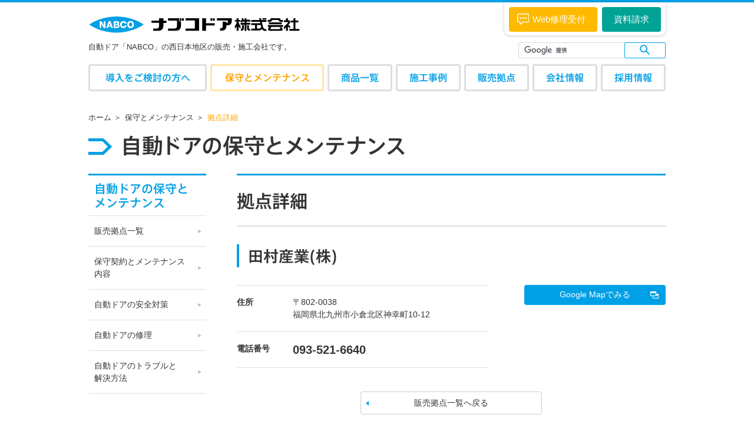

--- FILE ---
content_type: text/html; charset=UTF-8
request_url: https://www.nabco-door.co.jp/maintenance/search/?id=787
body_size: 6021
content:


<!DOCTYPE html>
<html lang="ja" prefix="og: http://ogp.me/ns# fb: http://ogp.me/ns/fb#">
<head>
<meta charset="UTF-8">
<meta http-equiv="X-UA-Compatible" content="IE=edge">
<title>拠点詳細 | 保守とメンテナンス | 自動ドアのナブコドア株式会社</title>
<meta name="description" content="販売拠点のご案内。ナブコドアは自動ドア販売シェアNo.1の「NABCO」の西日本地区販売・施工会社です。">
<meta name="viewport" content="width=1100">
<meta name="keywords" content="ナブコドア販売,ナブコドア支店,自動ドア関西,自動ドア近畿,自動ドア大阪,自動ドア中部,自動ドア中国,自動ドア四国">
<meta name="format-detection" content="telephone=no">

<link rel="shortcut icon" type="image/vnd.microsoft.icon" href="/wp-content/themes/nabcodoor/img/common/favicon.ico">
<link rel="apple-touch-icon" href="/apple-touch-icon.png">

<!-- common style -->
<link rel="stylesheet" href="/wp-content/themes/nabcodoor/css/common/common.css">
<link rel="stylesheet" href="/wp-content/themes/nabcodoor/css/common/icnfont.css">
<!-- /common style -->


<link rel="stylesheet" href="/wp-content/themes/nabcodoor/css/maintenance/search.css">
<!--[if lte IE 8]>
<script src="/wp-content/themes/nabcodoor/js/common/lib/html5shiv.min.js"></script>
<![endif]-->

<meta name='robots' content='max-image-preview:large' />
<link rel='dns-prefetch' href='//s.w.org' />
		<script type="text/javascript">
			window._wpemojiSettings = {"baseUrl":"https:\/\/s.w.org\/images\/core\/emoji\/13.1.0\/72x72\/","ext":".png","svgUrl":"https:\/\/s.w.org\/images\/core\/emoji\/13.1.0\/svg\/","svgExt":".svg","source":{"concatemoji":"https:\/\/www.nabco-door.co.jp\/wp-includes\/js\/wp-emoji-release.min.js?ver=5.8.1"}};
			!function(e,a,t){var n,r,o,i=a.createElement("canvas"),p=i.getContext&&i.getContext("2d");function s(e,t){var a=String.fromCharCode;p.clearRect(0,0,i.width,i.height),p.fillText(a.apply(this,e),0,0);e=i.toDataURL();return p.clearRect(0,0,i.width,i.height),p.fillText(a.apply(this,t),0,0),e===i.toDataURL()}function c(e){var t=a.createElement("script");t.src=e,t.defer=t.type="text/javascript",a.getElementsByTagName("head")[0].appendChild(t)}for(o=Array("flag","emoji"),t.supports={everything:!0,everythingExceptFlag:!0},r=0;r<o.length;r++)t.supports[o[r]]=function(e){if(!p||!p.fillText)return!1;switch(p.textBaseline="top",p.font="600 32px Arial",e){case"flag":return s([127987,65039,8205,9895,65039],[127987,65039,8203,9895,65039])?!1:!s([55356,56826,55356,56819],[55356,56826,8203,55356,56819])&&!s([55356,57332,56128,56423,56128,56418,56128,56421,56128,56430,56128,56423,56128,56447],[55356,57332,8203,56128,56423,8203,56128,56418,8203,56128,56421,8203,56128,56430,8203,56128,56423,8203,56128,56447]);case"emoji":return!s([10084,65039,8205,55357,56613],[10084,65039,8203,55357,56613])}return!1}(o[r]),t.supports.everything=t.supports.everything&&t.supports[o[r]],"flag"!==o[r]&&(t.supports.everythingExceptFlag=t.supports.everythingExceptFlag&&t.supports[o[r]]);t.supports.everythingExceptFlag=t.supports.everythingExceptFlag&&!t.supports.flag,t.DOMReady=!1,t.readyCallback=function(){t.DOMReady=!0},t.supports.everything||(n=function(){t.readyCallback()},a.addEventListener?(a.addEventListener("DOMContentLoaded",n,!1),e.addEventListener("load",n,!1)):(e.attachEvent("onload",n),a.attachEvent("onreadystatechange",function(){"complete"===a.readyState&&t.readyCallback()})),(n=t.source||{}).concatemoji?c(n.concatemoji):n.wpemoji&&n.twemoji&&(c(n.twemoji),c(n.wpemoji)))}(window,document,window._wpemojiSettings);
		</script>
		<style type="text/css">
img.wp-smiley,
img.emoji {
	display: inline !important;
	border: none !important;
	box-shadow: none !important;
	height: 1em !important;
	width: 1em !important;
	margin: 0 .07em !important;
	vertical-align: -0.1em !important;
	background: none !important;
	padding: 0 !important;
}
</style>
	<script type='text/javascript' src='https://www.nabco-door.co.jp/wp-content/themes/nabcodoor/js/common/lib/jquery-1.11.3.min.js?ver=1.11.3' id='jquery-js'></script>
<script type='text/javascript' src='https://www.nabco-door.co.jp/wp-content/themes/nabcodoor/js/common/lib/jquery-migrate.min.js?ver=1.2.1' id='jquery-migrate-js'></script>
<link rel="EditURI" type="application/rsd+xml" title="RSD" href="https://www.nabco-door.co.jp/xmlrpc.php?rsd" />
<link rel="wlwmanifest" type="application/wlwmanifest+xml" href="https://www.nabco-door.co.jp/wp-includes/wlwmanifest.xml" /> 
<link rel='shortlink' href='https://www.nabco-door.co.jp/?p=1443' />
</head>


<body class="page-template-default page page-id-1443 page-child parent-pageid-7">

<header class="wrp-header">
<div class="header-inner cfx">
<div class="box-header-logo">
	<p class="header-logo"><a href="/" id="logoHeader"></a></p>
<p class="site-info">自動ドア「NABCO」の西日本地区の販売・施工会社です。</p>
</div>

<div class="box-header-utility">
	<div class="box-utility-inner">
		<ul>
			<li class="box-utility-btn box-utility-chat">
				<a href="https://www.nabcosystem.co.jp/inquiry/chat/" target="_blank">
					<span>Web修理受付</span>
				</a>
			</li>
			<li class="box-utility-btn box-utility-information">
				<a href="/contact/inquiry/" target="_blank">
					<span>資料請求</span>
				</a>
			</li>
		</ul>
	</div><!-- /.box-utility-inner -->
</div><!-- /.box-header-utility -->

<div class="l-search">
<form id="cse-search-box" action="/result/">
<input type="text" name="q" class="l-search__text" />
<button class="l-search__btn"><span class="mod-icn-search"></span></button>
</form>
</div>
<script type="text/javascript" src="//www.google.com/cse/brand?form=cse-search-box&lang=ja"></script>
</div><!-- /.header-inner -->

<nav class="wrp-nav-global">
<ul class="nav-global cfx">
<li class="nav-btn-installation"><a href="/installation/">導入をご検討の方へ</a></li>
<li class="nav-btn-maintenance"><a href="/maintenance/">保守とメンテナンス</a></li>
<li class="nav-btn-products"><a href="/products/">商品一覧</a></li>
<li class="nav-btn-reference"><a href="/reference/">施工事例</a></li>
<li class="nav-btn-offices"><a href="/maintenance/offices/">販売拠点</a></li>
<li class="nav-btn-corporate"><a href="/corporate/">会社情報</a></li>
<li class="nav-btn-corporate"><a href="/recruit/">採用情報</a></li>
</ul>
</nav><!-- /.wrp-nav-global -->
</header><!-- /.wrp-header -->

<div class="wrp-fixed-nav">
<div class="fixed-nav-inner">
<nav>
<ul class="nav-global cfx">
<li class="nav-btn-installation"><a href="/installation/">導入をご検討の方へ</a></li>
<li class="nav-btn-maintenance"><a href="/maintenance/">保守とメンテナンス</a></li>
<li class="nav-btn-products"><a href="/products/">商品一覧</a></li>
<li class="nav-btn-reference"><a href="/reference/">施工事例</a></li>
<li class="nav-btn-offices"><a href="/maintenance/offices/">販売拠点</a></li>
<li class="nav-btn-corporate"><a href="/corporate/">会社情報</a></li>
<li class="nav-btn-corporate"><a href="/recruit/">採用情報</a></li>
</ul>
</nav>
</div><!-- /.fixed-nav-inner -->
<div class="box-header-utility">
	<ul>
		<li class="box-utility-btn box-utility-chat">
			<a href="https://www.nabcosystem.co.jp/inquiry/chat/" target="_blank">
				<span>Web修理受付</span>
			</a>
		</li>
		<li class="box-utility-btn box-utility-information">
			<a href="/contact/inquiry/">
				<span>資料請求</span>
			</a>
		</li>
	</ul>
</div><!-- /.box-header-utility -->
</div><!-- /.wrp-fixed-nav -->


<!--▼パンくずリスト  -->
<div class="mod-box-topic-path"><ol class="topic-path cfx"><li><a href="/">ホーム</a></li><li><a href="https://www.nabco-door.co.jp/maintenance/">保守とメンテナンス</a></li><li>拠点詳細</li></ol></div>
<div class="wrp-contents">
<div class="wrp-contents-inner cfx">
<h1 class="mod-ttl-page"><span class="mod-icn-sg"></span><span class="ttl">自動ドアの保守とメンテナンス</span></h1>

<div class="contents-main">
<h2 class="mod-ttl-contents">拠点詳細</h2>

<h3 class="mod-ttl-headline" id="office-name"></h3>

<div class="box-info cfx">
<dl>
<dt>住所</dt>
<dd id="office-address">　</dd>
<dt>電話番号</dt>
<dd class="tel" id="office-tel">　</dd>
</dl>
<p class="btn-googlemap" id="office-gmap"><a href="#" class="mod-btn-blank" target="_blank"><span class="btn-inner">Google Mapでみる</span></a></p>
</div>

<p class="btn-prev"><a href="/maintenance/offices/" class="mod-btn-white"><span class="btn-inner">販売拠点一覧へ戻る</span></a></p>
</div><!-- /.contents-main -->

<!-- sidebar -->
<div class="contents-sub">
<div class="mod-box-sidenav mod-lower">
<p class="localnav-ttl"><a href="/maintenance/"><span>自動ドアの保守と<br>
メンテナンス</span></a></p>
<ul class="localnav">
<li><a href="/maintenance/offices/">販売拠点一覧</a></li>
<li><a href="/maintenance/maint_content/">保守契約とメンテナンス<br>
内容</a></li>
<li><a href="/maintenance/attention/">自動ドアの安全対策</a></li>
<li><a href="/maintenance/repair/">自動ドアの修理</a></li>
<li><a href="/maintenance/trouble/">自動ドアのトラブルと<br>
解決方法</a></li>
</ul>
</div><!-- /.mod-box-sidenav -->
</div><!-- /.contents-sub --><!-- /sidebar -->

</div><!-- /.wrp-contents-inner -->
</div><!-- /.wrp-contents -->



<!--▼パンくずリスト  -->

<div class="mod-box-topic-path"><ol class="topic-path cfx"><li><a href="/">ホーム</a></li><li><a href="https://www.nabco-door.co.jp/maintenance/">保守とメンテナンス</a></li><li>拠点詳細</li></ol></div>


<footer class="wrp-footer">
<div class="footer-inner">
<p class="footer-logo"><a href="/" id="logoFooter"></a></p>
<p class="footer-logo-nabtesco"><a href="http://www.nabtesco.com/" target="_blank" id="logoFooterNabtesco"></a></p>

<div class="footer-sitemap cfx">
<div class="box-footer-nav">
<p class="sttl"><a href="/products/"><span class="mod-icn-arrow11 icn"></span>製品情報</a></p>
<ul class="nav-list">
<li><a href="/products/sliding/">引き戸</a></li>
<li><a href="/products/telescopic/">二重引き戸</a></li>
<li><a href="/products/wide/">ワイドオープンドア</a></li>
<li><a href="/products/circular/">円形戸</a></li>
<li><a href="/products/swing-folding/">折り戸・開き戸</a></li>
<li><a href="/products/package/">ドアパッケージ商品</a></li>
<li><a href="/products/losca/">ロスカドア</a></li>
<li><a href="/products/highgrand/">ハイグランドドア</a></li>
<li><a href="/products/fireproof/">防火戸</a></li>
<li><a href="/products/hermetic/">気密・遮音ドア</a></li>
<li><a href="/products/indoors/">屋内向け自動ドア</a></li>
<li><a href="/products/multipurpose-toilet/">多機能トイレ自動ドア</a></li>
<li><a href="/products/slidegate/">引き戸門扉</a></li>
<li><a href="/products/swinggate/">開き門扉</a></li>
<li><a href="/products/disaster/">防煙タレ壁・トップライト</a></li>
<li><a href="/products/revolving/">回転ドア</a></li>
<li><a href="/products/security-gate/">セキュリティゲート</a></li>
<li><a href="/products/shutterdoor/">特殊パネルドア・シートドア</a></li>
<li><a href="/products/defence/">防護柵</a></li>
<li><a href="/products/unique/">特殊扉</a></li>
<li><a href="/products/sensors/">センサー製品</a></li>
<li><a href="/products/accessories/">オプション</a></li>
<li><a href="/products/old/">旧製品</a></li>
<!-- <li><a href="http://welfare.nabtesco.com/" class="mod-txt-blank" target="_blank">福祉用機器</a></li> -->
<li><a href="/products/word/">用語集</a></li>
</ul>
</div>

<div class="box-footer-nav">
<p class="sttl"><a href="/reference/"><span class="mod-icn-arrow11 icn"></span>施工事例</a></p>
<ul class="nav-list">
<li><a href="/reference_detail/abenoharukas/">商業施設</a></li>
<li><a href="/reference_detail/jrcentraltowers/">オフィスビル</a></li>
<li><a href="/reference_detail/kansai-airport/">交通</a></li>
<li><a href="/reference_detail/osaka-u/">病院</a></li>
<li><a href="/reference_detail/higashiyama/">特殊案件</a></li>
<li><a href="/reference_detail/nmao/">公共・住宅・マンション</a></li>
<li><a href="/reference/before-after/">ビフォーアフター</a></li>
</ul>
<p class="sttl"><a href="/corporate/"><span class="mod-icn-arrow11 icn"></span>会社情報</a></p>
<ul class="nav-list">
<li><a href="/corporate/concept/">事業コンセプト</a></li>
<li><a href="/corporate/profile/">会社概要</a></li>
<li><a href="/corporate/headoffice_detail/">本社アクセス</a></li>
<!-- <li><a href="/corporate/history/">沿革</a></li> -->
</ul>
</div>

<div class="box-footer-nav">
<p class="sttl"><a href="/installation/"><span class="mod-icn-arrow11 icn"></span>自動ドアの導入をご検討の方へ</a></p>
<ul class="nav-list">
<li><a href="/installation/merit/">自動ドアのメリット</a></li>
</ul>
<p class="sttl"><a href="/maintenance/"><span class="mod-icn-arrow11 icn"></span>保守とメンテナンス</a></p>
<ul class="nav-list">
<li><a href="/maintenance/offices/">ナブコドアの販売拠点</a></li>
<li><a href="/maintenance/maint_content/">保守契約とメンテナンス内容</a></li>
<li><a href="/maintenance/attention/">自動ドアの安全対策</a></li>
<li><a href="/maintenance/repair/">自動ドアの修理</a></li>
<li><a href="/maintenance/trouble/">自動ドアのトラブルと解決法</a></li>
</ul>

<p class="sttl"><a href="/recruit/"><span class="mod-icn-arrow11 icn"></span>採用情報</a></p>
<p class="sttl"><a href="/info/"><span class="mod-icn-arrow11 icn"></span>お知らせ</a></p>
</div>
</div><!-- /.footer-sitemap -->

<div class="box-footer-utility">
<ul class="nav-list">
<li><a href="/nabco-door_terms/">利用規約</a></li>
<li><a href="https://www.nabtesco.com/privacypolicy.html" class="mod-txt-blank" target="_blank">プライバシーポリシー</a></li>
<li><a href="/qualiity/">品質方針</a></li>
<li><a href="https://www.nabtesco.com/about/sustainability/s-020/" class="mod-txt-blank" target="_blank">コンプライアンス方針</a></li>
<li><a href="https://nabco.nabtesco.com/about/customer_harassment/" class="mod-txt-blank" target="_blank">カスタマーハラスメントに対する方針</a></li>
<li><a href="https://nabco.nabtesco.com/discontinued/" class="mod-txt-blank" target="_blank">製品販売終了状況について</a></li>
<li><a href="/sitemap/">サイトマップ</a></li>
</ul>
<div class="box-bnr-area">
<div class="bnr bnr-nabtesco"><a href="https://nabco.nabtesco.com/">
<p class="txt"><span class="icn" id="bnrNabcoIcn"></span>NABCO自動ドア ブランドサイト</p>
</a></div>
<ul class="bnr-list cfx">
<li class="bnr bnr-nabcodoor"><a href="/"><span class="icn" id="bnrNabcoLogo"></span><p class="txt">西日本地区総代理店 ナブコドア株式会社</p></a></li>
<li class="bnr bnr-nabcosystem"><a href="http://www.nabcosystem.co.jp/"><span class="icn" id="bnrNabcoSystemLogo"></span><p class="txt">東日本地区総代理店 ナブコシステム株式会社</p></a></li>
<li class="bnr bnr-orientosangyo"><a href="http://www.orient-sangyo.co.jp/"><span class="icn"><img src="/wp-content/themes/nabcodoor/img/common/img_logo_orientsangyo.png" alt="オリエント産業株式会社" width="251" height="28"></span><span class="txt">九州・沖縄地区総代理店 オリエント産業株式会社</span></a></li>
</ul>
</div>
</div><!-- /.box-footer-utility -->
</div><!-- /.footer-inner -->


<p class="copyright"><small>&copy; NABCO DOOR,LTD. All right reserved.</small></p>
</footer><!-- /.wrp-footer -->


<!-- common function -->
<script src="//ajax.googleapis.com/ajax/libs/jquery/1.11.3/jquery.min.js"></script>
<script>!window.jQuery && document.write('<script src="/wp-content/themes/nabcodoor/js/common/lib/"><\/script>')</script>
<script src="/wp-content/themes/nabcodoor/js/common/word_matches.js"></script>
<script src="/wp-content/themes/nabcodoor/js/common/lib/raphael-min.js"></script>
<!--[if gte IE 9]><!--><script src="//www.gstatic.com/swiffy/v7.4/runtime.js"></script><!--<![endif]-->
<script src="/wp-content/themes/nabcodoor/js/common/lib/jquery.easing.1.3.js"></script>
<script src="/wp-content/themes/nabcodoor/js/common/lib/jquery.cookie.js"></script>
<script src="/wp-content/themes/nabcodoor/js/common/r.js"></script>
<script src="/wp-content/themes/nabcodoor/js/common/youtube.tracking.js"></script>
<script src="/wp-content/themes/nabcodoor/js/common/lib/jquery.kerning.js"></script>
<script src="/wp-content/themes/nabcodoor/js/common/function.js"></script>
<script src="/wp-content/themes/nabcodoor/js/common/lib/overlay.js"></script>
<!-- /common function -->


<!-- 個別js -->
<script src="https://maps.google.com/maps/api/js?key=AIzaSyA3sTxhQF4ykNHiOnntXfjn5aFpXvmIITI&sensor=false&language=jp"></script>
<script src="/wp-content/themes/nabcodoor/js/maintenance/geomaps.js"></script>
<script src="/wp-content/themes/nabcodoor/js/maintenance/markerclusterer_sp.js"></script>
<!-- /個別js -->

<!-- Google Tag Manager -->
<noscript><iframe src="//www.googletagmanager.com/ns.html?id=GTM-KWZ33D"
height="0" width="0" style="display:none;visibility:hidden"></iframe></noscript>
<script>(function(w,d,s,l,i){w[l]=w[l]||[];w[l].push({'gtm.start':
new Date().getTime(),event:'gtm.js'});var f=d.getElementsByTagName(s)[0],
j=d.createElement(s),dl=l!='dataLayer'?'&l='+l:'';j.async=true;j.src=
'//www.googletagmanager.com/gtm.js?id='+i+dl;f.parentNode.insertBefore(j,f);
})(window,document,'script','dataLayer','GTM-KWZ33D');</script>
<!-- End Google Tag Manager -->

</body>
</html>

--- FILE ---
content_type: text/html; charset=UTF-8
request_url: https://www.nabco-door.co.jp/api/word_lists/?callback=json&callback=json&_=1768530044340
body_size: -96
content:
json([])






--- FILE ---
content_type: text/css
request_url: https://www.nabco-door.co.jp/wp-content/themes/nabcodoor/css/common/common.css
body_size: 10870
content:
@charset "UTF-8";
/*
 *******************************************************************************************************
 # common style
 - normalize
 - module
 - wrpHeader
 - wrpContents
 - wrpFooter
 *******************************************************************************************************
 */
/*------------------------------------

normalize

------------------------------------*/
/*! normalize.css v3.0.2 | MIT License | git.io/normalize */
@import url("//fast.fonts.net/t/1.css?apiType=css&projectid=ff82fdfe-2f11-4828-8124-8ae4864d55b2");
html {
	font-family: sans-serif;
	-ms-text-size-adjust: 100%;
	-webkit-text-size-adjust: 100%;
}

body {
	margin: 0;
}

article ,
aside ,
details ,
figcaption ,
figure ,
footer ,
header ,
hgroup ,
main ,
menu ,
nav ,
section ,
summary {
	display: block;
}

audio ,
canvas ,
progress ,
video {
	display: inline-block;
	vertical-align: baseline;
}

audio:not([controls]) {
	display: none;
	height: 0;
}

[hidden] ,
template {
	display: none;
}

a {
	background-color: transparent;
}

a:active ,
a:hover {
	outline: 0;
}

abbr[title] {
	border-bottom: 1px dotted;
}

b ,
strong {
	font-weight: bold;
}

dfn {
	font-style: italic;
}

h1 {
	font-size: 2em;
	margin: 0.67em 0;
}

mark {
	background: #ff0;
	color: #000;
}

small {
	font-size: 80%;
}

sub ,
sup {
	font-size: 75%;
	line-height: 0;
	position: relative;
	vertical-align: baseline;
}

sup {
	top: -0.5em;
}

sub {
	bottom: -0.25em;
}

img {
	border: 0;
}

svg:not(:root) {
	overflow: hidden;
}

figure {
	margin: 1em 40px;
}

hr {
	box-sizing: content-box;
	height: 0;
}

pre {
	overflow: auto;
}

code ,
kbd ,
pre ,
samp {
	font-family: monospace, monospace;
	font-size: 1em;
}

button ,
input ,
optgroup ,
select ,
textarea {
	color: inherit;
	font: inherit;
	margin: 0;
}

button {
	overflow: visible;
}

button ,
select {
	text-transform: none;
}

button ,
html input[type="button"] ,
input[type="reset"] ,
input[type="submit"] {
	-webkit-appearance: button;
	cursor: pointer;
}

button[disabled] ,
html input[disabled] {
	cursor: default;
}

button::-moz-focus-inner ,
input::-moz-focus-inner {
	border: 0;
	padding: 0;
}

input {
	line-height: normal;
}

input[type="checkbox"] ,
input[type="radio"] {
	box-sizing: border-box;
	padding: 0;
}

input[type="number"]::-webkit-inner-spin-button ,
input[type="number"]::-webkit-outer-spin-button {
	height: auto;
}

input[type="search"] {
	-webkit-appearance: textfield;
	box-sizing: content-box;
}

input[type="search"]::-webkit-search-cancel-button ,
input[type="search"]::-webkit-search-decoration {
	-webkit-appearance: none;
}

fieldset {
	border: 1px solid #c0c0c0;
	margin: 0 2px;
	padding: 0.35em 0.625em 0.75em;
}

legend {
	border: 0;
	padding: 0;
}

textarea {
	overflow: auto;
}

optgroup {
	font-weight: bold;
}

table {
	border-collapse: collapse;
	border-spacing: 0;
}

td ,
th {
	padding: 0;
}

/* add base */
html {
	font-size: 10px;
}

body {
	min-width: 980px;
	background-color: #fff;
	font-size: 14px;
	font-family: "Hiragino Kaku Gothic ProN", "ヒラギノ角ゴ ProN", YuGothic, "游ゴシック", Meiryo, "メイリオ", sans-serif;
	line-height: 1.5;
	color: #333333;
	-webkit-font-smoothing: antialiased;
	-moz-osx-font-smoothing: grayscale;
}
body th ,
body td {
	line-height: 1.5;
}
body th {
	font-weight: normal;
	text-align: left;
}

ul ,
ol {
	list-style: none;
}

h1 ,
h2 ,
h3 ,
h4 ,
h5 ,
h6 ,
ul ,
ol ,
dl ,
p {
	margin: 0;
	padding: 0;
	font-weight: normal;
}

img {
	vertical-align: top;
}

a {
	color: #00a0e6;
	text-decoration: none;
}
a:hover {
	color: #ffa200;
}

/* webフォント読み込み */
.axis-el {
	font-family: "AxisStd-ExtraLight";
}

.axis-l {
	font-family: "AxisStd-Light";
}

.axis-r {
	font-family: "AxisStd-Regular";
}

.axis-m {
	font-family: "AxisStd-Medium";
}

.axis-b {
	font-family: "AxisStd-Bold";
}

.din-l {
	font-family: "DIN Next W01 Light";
}

.din-r {
	font-family: "DIN Next W01 Regular";
}

.din-m {
	font-family: "DIN Next W01 Medium";
}

.din-b {
	font-family: "DIN Next W01 Bold";
}

.din-h {
	font-family: "DIN Next W01 Heavy";
}

@font-face {
	font-family: "AxisStd-ExtraLight";
	src: url("/wp-content/themes/nabcodoor/fonts/webfont/cae76507-fde0-48d2-8060-f95b67662772.eot?#iefix");
	src: url("/wp-content/themes/nabcodoor/fonts/webfont/cae76507-fde0-48d2-8060-f95b67662772.eot?#iefix") format("eot"), url("/wp-content/themes/nabcodoor/fonts/webfont/9adc0413-55bd-4001-9bc0-f823476aa22e.woff2") format("woff2"), url("/wp-content/themes/nabcodoor/fonts/webfont/25516da4-2e65-456a-bc9c-cc6960f6c384.woff") format("woff"), url("/wp-content/themes/nabcodoor/fonts/webfont/8c439ac8-83ef-4635-a477-df9c64f97b62.ttf") format("truetype"), url("/wp-content/themes/nabcodoor/fonts/webfont/93d1f11a-903e-4293-a2f1-cd55b87b5087.svg#93d1f11a-903e-4293-a2f1-cd55b87b5087") format("svg");
}
@font-face {
	font-family: "AxisStd-Light";
	src: url("/wp-content/themes/nabcodoor/fonts/webfont/aa7c9f5f-bd2d-4fbb-a4a5-82ba2cd0189c.eot?#iefix");
	src: url("/wp-content/themes/nabcodoor/fonts/webfont/aa7c9f5f-bd2d-4fbb-a4a5-82ba2cd0189c.eot?#iefix") format("eot"), url("/wp-content/themes/nabcodoor/fonts/webfont/ca94208f-21dd-4dc8-ab7c-057d8dbfcccb.woff2") format("woff2"), url("/wp-content/themes/nabcodoor/fonts/webfont/18820f9e-d51e-43be-9d0f-e510d9d1878a.woff") format("woff"), url("/wp-content/themes/nabcodoor/fonts/webfont/cb3a3886-7dec-420d-bf42-698737ce3561.ttf") format("truetype"), url("/wp-content/themes/nabcodoor/fonts/webfont/9bdde1f9-7637-4fa1-994d-2f2ad4929b1f.svg#9bdde1f9-7637-4fa1-994d-2f2ad4929b1f") format("svg");
}
@font-face {
	font-family: "AxisStd-Regular";
	src: url("/wp-content/themes/nabcodoor/fonts/webfont/7e908add-1f72-4926-8e0d-33613fad3a87.eot?#iefix");
	src: url("/wp-content/themes/nabcodoor/fonts/webfont/7e908add-1f72-4926-8e0d-33613fad3a87.eot?#iefix") format("eot"), url("/wp-content/themes/nabcodoor/fonts/webfont/d226afef-6536-4b18-9b28-defffcc4baae.woff2") format("woff2"), url("/wp-content/themes/nabcodoor/fonts/webfont/6e9eb620-9339-4b2e-bb9b-d514def96de7.woff") format("woff"), url("/wp-content/themes/nabcodoor/fonts/webfont/a71ba532-858c-440c-8abd-e89a2ae8efea.ttf") format("truetype"), url("/wp-content/themes/nabcodoor/fonts/webfont/5d948218-1de1-4508-b1a6-fe03ccced886.svg#5d948218-1de1-4508-b1a6-fe03ccced886") format("svg");
}
@font-face {
	font-family: "AxisStd-Medium";
	src: url("/wp-content/themes/nabcodoor/fonts/webfont/724feca3-e632-4df0-811e-d0184d5e569c.eot?#iefix");
	src: url("/wp-content/themes/nabcodoor/fonts/webfont/724feca3-e632-4df0-811e-d0184d5e569c.eot?#iefix") format("eot"), url("/wp-content/themes/nabcodoor/fonts/webfont/3e49aace-6c5a-4a76-a80e-21ab7ad44f14.woff2") format("woff2"), url("/wp-content/themes/nabcodoor/fonts/webfont/2a67f3cb-4bfa-4ec5-9167-73e8c4e78635.woff") format("woff"), url("/wp-content/themes/nabcodoor/fonts/webfont/f09ad952-d955-4c72-a632-1313427634d0.ttf") format("truetype"), url("/wp-content/themes/nabcodoor/fonts/webfont/c60a0c5e-c39d-4513-b578-1a5858cbecde.svg#c60a0c5e-c39d-4513-b578-1a5858cbecde") format("svg");
}
@font-face {
	font-family: "AxisStd-Bold";
	src: url("/wp-content/themes/nabcodoor/fonts/webfont/c560bf6b-69f6-4f4d-bdb5-871df542e091.eot?#iefix");
	src: url("/wp-content/themes/nabcodoor/fonts/webfont/c560bf6b-69f6-4f4d-bdb5-871df542e091.eot?#iefix") format("eot"), url("/wp-content/themes/nabcodoor/fonts/webfont/155d7ef4-60ae-4836-a63c-2aef89997f65.woff2") format("woff2"), url("/wp-content/themes/nabcodoor/fonts/webfont/046ac2c8-1355-4a58-99e3-77b70cdc7d2d.woff") format("woff"), url("/wp-content/themes/nabcodoor/fonts/webfont/695b31e6-82e7-479e-9f53-be80bea18972.ttf") format("truetype"), url("/wp-content/themes/nabcodoor/fonts/webfont/4a75d965-22ab-4673-9e14-6b3e8f4bbec6.svg#4a75d965-22ab-4673-9e14-6b3e8f4bbec6") format("svg");
}
@font-face {
	font-family: "DIN Next W01 Light";
	src: url("/wp-content/themes/nabcodoor/fonts/webfont/3e0b2cd7-9657-438b-b4af-e04122e8f1f7.eot?#iefix");
	src: url("/wp-content/themes/nabcodoor/fonts/webfont/3e0b2cd7-9657-438b-b4af-e04122e8f1f7.eot?#iefix") format("eot"), url("/wp-content/themes/nabcodoor/fonts/webfont/de1216be-00c2-43c0-9c45-3e7f925eb519.woff2") format("woff2"), url("/wp-content/themes/nabcodoor/fonts/webfont/bc176270-17fa-4c78-a343-9fe52824e501.woff") format("woff"), url("/wp-content/themes/nabcodoor/fonts/webfont/3516f91d-ac48-42cd-acfe-1be691152cc4.ttf") format("truetype"), url("/wp-content/themes/nabcodoor/fonts/webfont/d1b1e866-a411-42ba-8f75-72bf28e23694.svg#d1b1e866-a411-42ba-8f75-72bf28e23694") format("svg");
}
@font-face {
	font-family: "DIN Next W01 Regular";
	src: url("/wp-content/themes/nabcodoor/fonts/webfont/da088ecc-a53c-4831-a95b-6fd81b5b338a.eot?#iefix");
	src: url("/wp-content/themes/nabcodoor/fonts/webfont/da088ecc-a53c-4831-a95b-6fd81b5b338a.eot?#iefix") format("eot"), url("/wp-content/themes/nabcodoor/fonts/webfont/44e7b0fa-6c8d-43c2-b19e-f1e3ce9ea57c.woff2") format("woff2"), url("/wp-content/themes/nabcodoor/fonts/webfont/c5a7f89e-15b6-49a9-8259-5ea665e72191.woff") format("woff"), url("/wp-content/themes/nabcodoor/fonts/webfont/868c94b5-ca49-46b7-b62b-297f8d861125.ttf") format("truetype"), url("/wp-content/themes/nabcodoor/fonts/webfont/e3145f65-29b5-4f7f-8c6e-2dc135021b6a.svg#e3145f65-29b5-4f7f-8c6e-2dc135021b6a") format("svg");
}
@font-face {
	font-family: "DIN Next W01 Medium";
	src: url("/wp-content/themes/nabcodoor/fonts/webfont/324dee78-6585-4c13-8ca3-5817cc600d84.eot?#iefix");
	src: url("/wp-content/themes/nabcodoor/fonts/webfont/324dee78-6585-4c13-8ca3-5817cc600d84.eot?#iefix") format("eot"), url("/wp-content/themes/nabcodoor/fonts/webfont/be607c9f-3c81-41b4-b7ad-17af005c80bb.woff2") format("woff2"), url("/wp-content/themes/nabcodoor/fonts/webfont/4bf0ead4-e61b-4992-832b-6ff05828d99f.woff") format("woff"), url("/wp-content/themes/nabcodoor/fonts/webfont/73713a0b-8f6a-4c4e-b8a8-7cf238e632f6.ttf") format("truetype"), url("/wp-content/themes/nabcodoor/fonts/webfont/b90b6bdf-15e2-4544-9fe0-92c79fff0ecd.svg#b90b6bdf-15e2-4544-9fe0-92c79fff0ecd") format("svg");
}
@font-face {
	font-family: "DIN Next W01 Bold";
	src: url("/wp-content/themes/nabcodoor/fonts/webfont/b32ab78b-6c51-4bd3-bc37-4edcec0331f8.eot?#iefix");
	src: url("/wp-content/themes/nabcodoor/fonts/webfont/b32ab78b-6c51-4bd3-bc37-4edcec0331f8.eot?#iefix") format("eot"), url("/wp-content/themes/nabcodoor/fonts/webfont/121784c1-863c-4e49-b682-625ea7de55b0.woff2") format("woff2"), url("/wp-content/themes/nabcodoor/fonts/webfont/9949035f-6226-4080-a14a-bf7d94ffb1e1.woff") format("woff"), url("/wp-content/themes/nabcodoor/fonts/webfont/6241bd09-15c2-485e-9796-9db8d0aa6974.ttf") format("truetype"), url("/wp-content/themes/nabcodoor/fonts/webfont/af94da3e-4232-416a-b6bc-f39f85dd5db6.svg#af94da3e-4232-416a-b6bc-f39f85dd5db6") format("svg");
}
@font-face {
	font-family: "DIN Next W01 Heavy";
	src: url("/wp-content/themes/nabcodoor/fonts/webfont/ffaa522c-c9e9-4f51-8688-2a18c2987b94.eot?#iefix");
	src: url("/wp-content/themes/nabcodoor/fonts/webfont/ffaa522c-c9e9-4f51-8688-2a18c2987b94.eot?#iefix") format("eot"), url("/wp-content/themes/nabcodoor/fonts/webfont/7bf16356-e401-402b-969e-ca3ffbd56142.woff2") format("woff2"), url("/wp-content/themes/nabcodoor/fonts/webfont/d5c47039-3cdf-4eb9-ad4a-220e7441ec5d.woff") format("woff"), url("/wp-content/themes/nabcodoor/fonts/webfont/64bef797-e9f8-447f-b80a-aece7617c45f.ttf") format("truetype"), url("/wp-content/themes/nabcodoor/fonts/webfont/a7139e2d-6218-4f3c-9bb0-b42325336f56.svg#a7139e2d-6218-4f3c-9bb0-b42325336f56") format("svg");
}
/* ------------------------------------
	* module
* ------------------------------------ */
/*------------------------------------
	mod-btn-
------------------------------------*/
[class*="mod-btn"] {
	position: relative;
	display: table;
	box-sizing: border-box;
	width: 100%;
	height: 34px;
	border-radius: 4px;
	background-color: #00a0e6;
	color: #ffffff;
	line-height: 1.5;
	text-decoration: none;
	text-align: center;
	-webkit-font-smoothing: subpixel-antialiased;
	-moz-osx-font-smoothing: auto;
}
[class*="mod-btn"]:after {
	position: absolute;
	right: 4px;
	top: 50%;
	content: "\e602";
	margin-top: -0.5em;
	font-size: 14px;
}
[class*="mod-btn"]:hover {
	color: #fff;
	background-color: #f8b417;
}
[class*="mod-btn"] .btn-inner {
	display: table-cell;
	padding: 5px 20px;
	vertical-align: middle;
}
[class*="mod-btn"] .mod-keyword {
	display: none;
}

body.mobile [class*="mod-btn"]:hover {
	background-color: #00a0e6;
	color: #ffffff;
}

.mod-btn-green {
	background-color: #91bd2c;
}

.mod-btn-blue {
	background-color: #005c9e;
}

.mod-btn-blue2 {
	background-color: #00a395;
}

.mod-btn-white {
	border: solid 1px #cccccc;
	background-color: #ffffff;
	color: #333333;
}
.mod-btn-white:after {
	color: #00a0e6;
}
.mod-btn-white:hover {
	color: #ffa200;
	border: solid 1px #ffa200;
	background-color: #ffffff;
}
.mod-btn-white:hover:after {
	color: #ffa200;
}

body.mobile .mod-btn-white:hover {
	border: solid 1px #cccccc;
	background-color: #ffffff;
	color: #333333;
}
body.mobile .mod-btn-white:hover:after {
	color: #00a0e6;
}

.mod-btn-blank:after {
	right: 12px;
	content: "\e60a";
}

.mod-btn-search:after {
	right: auto;
	left: 9px;
	content: "\e60e";
	font-size: 18px;
}

/*------------------------------------
	mod-ttl
------------------------------------*/
/* mod-ttl-page */
.mod-ttl-page {
	position: relative;
	margin-bottom: 21px;
	padding-left: 55px;
	font-family: "AxisStd-Medium";
	font-size: 36px;
}
.mod-ttl-page .mod-icn-sg {
	position: absolute;
	top: 9px;
	left: 0;
	display: block;
	width: 40px;
	height: 40px;
	color: #00a0e6;
}

/* mod-ttl-contents */
.mod-ttl-contents {
	margin-bottom: 26px;
	padding: 20px 0;
	border-top: solid 3px #00a0e6;
	border-bottom: solid 2px #dfe0e1;
	font-family: "AxisStd-Medium";
	font-size: 30px;
}

/* mod-ttl-headline */
.mod-ttl-headline {
	margin-bottom: 20px;
	padding-left: 15px;
	border-left: solid 4px #00a0e6;
	font-family: "AxisStd-Medium";
	font-size: 26px;
}

/* mod-ttl-taxthead */
.mod-ttl-taxthead {
	margin-bottom: 18px;
	font-family: "AxisStd-Medium";
	font-size: 18px;
}

/* mod-ttl-heading */
.mod-ttl-heading {
	position: relative;
	margin-bottom: 20px;
	padding: 0 0 5px 15px;
	border-left: solid 4px #00a0e6;
	font-family: "AxisStd-Medium";
	font-size: 18px;
}
.mod-ttl-heading:after {
	content: "";
	position: absolute;
	left: 0;
	bottom: 0;
	width: 100%;
	height: 2px;
	background-color: #dfe0e1;
}

/* mod-ttl-subhead */
.mod-ttl-subhead {
	margin-bottom: 20px;
	padding-left: 9px;
	border-left: solid 3px #00a0e6;
	font-family: "AxisStd-Medium";
	font-size: 16px;
	line-height: 1.2;
}

/*------------------------------------
	mod-txt
------------------------------------*/
.mod-txt-link a {
	color: #333333;
}
.mod-txt-link a:before {
	content: "\e602";
	color: #00a0e6;
	font-size: 14px;
}
.mod-txt-link a:hover {
	color: #ffa200;
}
.mod-txt-link a:hover:before {
	color: #ffa200;
}

.mod-txt-blank:after {
	content: "\e60a";
	margin-left: 6px;
	font-size: 14px;
}
.mod-txt-blank:hover {
	color: #ffa200;
}

.mod-txt-pdf01:after {
	content: "\e60b";
	margin-left: 6px;
	color: #d90901;
	font-size: 14px;
}
.mod-txt-pdf01:hover {
	color: #ffa200;
}
.mod-txt-pdf01:hover:after {
	color: #ffa200;
}

.mod-txt-pdf02:after {
	content: "\e60b";
	margin-left: 6px;
	color: #2c2c2c;
	font-size: 14px;
}
.mod-txt-pdf02:hover {
	color: #ffa200;
}
.mod-txt-pdf02:hover:after {
	color: #ffa200;
}

.mod-txt-attention {
	color: #ff0000;
}

.mod-txt-note {
	color: #999999;
}
.mod-txt-note.mod-fs {
	font-size: 12px;
}

/*------------------------------------
	mod-box
------------------------------------*/
/* mod-box-topic-path */
.mod-box-topic-path {
	clear: both;
	width: 980px;
	height: 40px;
	margin: 0 auto;
}
.mod-box-topic-path .topic-path li {
	float: left;
	font-size: 13px;
	line-height: 40px;
}
.mod-box-topic-path .topic-path li:before {
	content: "＞";
	margin-right: 6px;
	margin-left: 4px;
}
.mod-box-topic-path .topic-path li:first-child:before {
	content: normal;
}
.mod-box-topic-path .topic-path li:last-child {
	color: #ffa200;
}
.mod-box-topic-path .topic-path li:last-child:before {
	color: #333333;
}
.mod-box-topic-path .topic-path li a {
	color: #333333;
}
.mod-box-topic-path .topic-path li a:hover {
	color: #ffa200;
}

/* mod-box-column2 */
.mod-box-column2 {
	margin-bottom: 35px;
}
.mod-box-column2 .column-block {
	float: left;
	width: 336px;
	margin-left: 56px;
}
.mod-box-column2 .column-block:first-child {
	margin-left: 0;
}

/* mod-box-column3 */
.mod-box-column3 {
	margin-bottom: 35px;
}
.mod-box-column3 .column-block {
	float: left;
	width: 224px;
	margin-left: 28px;
}
.mod-box-column3 .column-block:first-child {
	margin-left: 0;
}

/* mod-box-sidenav */
.mod-box-sidenav {
	margin-bottom: 30px;
	border-top: solid 3px #00a0e6;
  /* ページ内リンク */
}
.mod-box-sidenav .localnav-ttl {
	display: table;
	height: 60px;
	font-family: "AxisStd-Medium";
	font-size: 20px;
	color: #878b8f;
	line-height: 1.2;
}
.mod-box-sidenav .localnav-ttl a {
	display: table;
	height: 60px;
}
.mod-box-sidenav .localnav-ttl span {
	display: table-cell;
	padding: 10px;
	vertical-align: middle;
}
.mod-box-sidenav .localnav {
	border-top: solid 1px #dfe0e1;
}
.mod-box-sidenav .localnav li {
	border-bottom: solid 1px #dfe0e1;
}
.mod-box-sidenav .localnav li a {
	position: relative;
	display: block;
	padding: 8px 10px;
	color: #333333;
}
.mod-box-sidenav .localnav li a:after {
	position: absolute;
	right: 4px;
	top: 50%;
	content: "\e602";
	margin-top: -0.5em;
	color: #bfc1c3;
	font-size: 14px;
}
.mod-box-sidenav .localnav li a:hover {
	color: #ffa200;
}
.mod-box-sidenav .localnav li a:hover:after {
	color: #ffa200;
}
.mod-box-sidenav .localnav li.act a {
	margin: 1px 0;
	padding-top: 7px;
	padding-bottom: 7px;
	background-color: #fffbf3;
	color: #ffa200;
}
.mod-box-sidenav .localnav li.act a:after {
	display: none;
}
.mod-box-sidenav.mod-lower .localnav li a {
	padding-top: 15px;
	padding-bottom: 15px;
}
.mod-box-sidenav.mod-lower .localnav li.act a {
	padding-top: 14px;
	padding-bottom: 14px;
}
.mod-box-sidenav .pagenav li {
	border-bottom: solid 1px #dfe0e1;
}
.mod-box-sidenav .pagenav li a {
	position: relative;
	display: block;
	padding: 8px 10px;
	color: #333333;
}
.mod-box-sidenav .pagenav li a:after {
	position: absolute;
	right: 4px;
	top: 50%;
	content: "\e607";
	margin-top: -0.5em;
	color: #878b8f;
	font-size: 14px;
}
.mod-box-sidenav .pagenav li a:hover {
	color: #ffa200;
}
.mod-box-sidenav .pagenav li a:hover:after {
	color: #ffa200;
}

body.mobile .mod-box-sidenav .localnav li a:hover {
	color: #333333;
}
body.mobile .mod-box-sidenav .localnav li a:hover:after {
	color: #bfc1c3;
}

/* mod-officesmap-l */
.mod-officesmap-l {
	width: 100%;
	height: 620px;
	margin: 0 -500%;
	padding: 40px 500% 0;
	background-color: #ebf4d8;
}
.mod-officesmap-l .box-officesmap-form {
	height: 400px;
	padding-left: 40px;
	margin-bottom: 20px;
	background: #ffffff url(/wp-content/themes/nabcodoor/img/common/bg_office_map.png) no-repeat 632px 0;
}
.mod-officesmap-l .box-officesmap-form.btn-hover1 {
	background-position: 632px -400px;
}
.mod-officesmap-l .box-officesmap-form.btn-hover2 {
	background-position: 632px -800px;
}
.mod-officesmap-l .box-officesmap-form.btn-hover3 {
	background-position: 632px -1200px;
}
.mod-officesmap-l .box-officesmap-form .ttl-map {
	position: relative;
	padding: 32px 0 33px 52px;
	font-family: "AxisStd-Medium";
	font-size: 26px;
}
.mod-officesmap-l .box-officesmap-form .ttl-map:before {
	content: "\e617";
	position: absolute;
	top: 8px;
	left: -16px;
	color: #00a0e6;
	font-family: "nabco_icn";
	font-size: 60px;
}
.mod-officesmap-l .box-officesmap-form .mod-ttl-heading {
	margin-bottom: 12px;
	line-height: 1.2;
}
.mod-officesmap-l .box-officesmap-form .mod-ttl-heading:after {
	display: none;
}
.mod-officesmap-l .box-officesmap-form .box-area {
	float: left;
	width: 336px;
	margin-top: 29px;
}
.mod-officesmap-l .box-officesmap-form .box-area .list-btn {
	width: 282px;
}
.mod-officesmap-l .box-officesmap-form .box-area .list-btn li {
	margin-bottom: 8px;
}
.mod-officesmap-l .box-officesmap-form .box-area .list-btn li [class*="btn-region-"] {
	position: relative;
	display: table;
	box-sizing: border-box;
	width: 100%;
	border-radius: 4px;
	font-size: 14px;
	text-decoration: none;
	text-align: center;
	font-weight: bold;
}
.mod-officesmap-l .box-officesmap-form .box-area .list-btn li [class*="btn-region-"] .btn-inner {
	display: table-cell;
	width: 100%;
	padding: 6px 13px 6px 0;
	vertical-align: middle;
}
.mod-officesmap-l .box-officesmap-form .box-area .list-btn li [class*="btn-region-"].btn-region-01 {
	border: solid 1px #007167;
	background-color: #d0f2ef;
	font-size: 18px;
	color: #007167;
}
.mod-officesmap-l .box-officesmap-form .box-area .list-btn li [class*="btn-region-"].btn-region-01 .btn-inner {
	padding-top: 14px;
	padding-bottom: 14px;
}
.mod-officesmap-l .box-officesmap-form .box-area .list-btn li [class*="btn-region-"].btn-region-02 {
	border: solid 1px #436003;
	background-color: #f5ffdf;
	color: #436003;
}
.mod-officesmap-l .box-officesmap-form .box-area .list-btn li [class*="btn-region-"].btn-region-03 {
	border: solid 1px #005c9e;
	background-color: #dfeffa;
	color: #005c9e;
}
.mod-officesmap-l .box-officesmap-form .box-area .list-btn li [class*="btn-region-"]:hover {
	border-color: #f8b417;
	background-color: #fffbf3;
	color: #f8b417;
}
.mod-officesmap-l .box-officesmap-form .box-area .list-btn li [class*="btn-region-"]:after {
	font-family: 'nabco_icn';
	speak: none;
	font-style: normal;
	font-weight: normal;
	font-variant: normal;
	text-transform: none;
	line-height: 1;
	-webkit-font-smoothing: antialiased;
	vertical-align: middle;
	position: absolute;
	right: 2px;
	top: 50%;
	content: "\e602";
	margin-top: -0.5em;
	font-size: 14px;
}
.mod-officesmap-l .box-officesmap-form .box-search {
	float: left;
	width: 256px;
	margin-top: 29px;
}
.mod-officesmap-l .box-officesmap-form .box-search select {
	-webkit-appearance: menulist;
	-moz-appearance: menulist;
	appearance: menulist;
	width: 233px;
	height: 36px;
	padding-left: 15px;
	margin-bottom: 13px;
	border: solid 1px #cccccc;
	border-radius: 4px;
	box-sizing: border-box;
}
.mod-officesmap-l .box-officesmap-form .btn-search {
	width: 132px;
}
.mod-officesmap-l .box-officesmap-call .sttl-call {
	position: relative;
	padding-left: 34px;
}
.mod-officesmap-l .box-officesmap-call .sttl-call:before {
	content: "";
	position: absolute;
	left: 0;
	display: block;
	width: 20px;
	height: 4px;
}
.mod-officesmap-l .box-officesmap-call .tel-number {
	font-family: "DIN Next W01 Bold";
}
.mod-officesmap-l .box-officesmap-call .box-call-west {
	float: left;
	width: 560px;
	height: 160px;
	background: #ffffff url(/wp-content/themes/nabcodoor/img/common/bg_offices_tel.png) no-repeat right top;
}
.mod-officesmap-l .box-officesmap-call .box-call-west .sttl-call {
	padding-top: 15px;
	font-size: 18px;
}
.mod-officesmap-l .box-officesmap-call .box-call-west .sttl-call:before {
	top: 25px;
	background-color: #00a395;
}
.mod-officesmap-l .box-officesmap-call .box-call-west .tel-number {
	margin: -11px 0 0 31px;
	color: #00a395;
	font-size: 56px;
}
.mod-officesmap-l .box-officesmap-call .box-call-west .txt-note {
	margin: -15px 0 0 35px;
}
.mod-officesmap-l .box-officesmap-call .box-call-east ,
.mod-officesmap-l .box-officesmap-call .box-call-other {
	float: right;
	width: 392px;
	height: 75px;
	background-color: #ffffff;
}
.mod-officesmap-l .box-officesmap-call .box-call-east .sttl-call ,
.mod-officesmap-l .box-officesmap-call .box-call-other .sttl-call {
	padding-top: 10px;
}
.mod-officesmap-l .box-officesmap-call .box-call-east .sttl-call:before ,
.mod-officesmap-l .box-officesmap-call .box-call-other .sttl-call:before {
	top: 17px;
	background-color: #91bd2c;
}
.mod-officesmap-l .box-officesmap-call .box-call-east .tel-number ,
.mod-officesmap-l .box-officesmap-call .box-call-other .tel-number {
	margin: -5px 0 0 32px;
	font-size: 36px;
}
.mod-officesmap-l .box-officesmap-call .box-call-east {
	margin-bottom: 10px;
}
.mod-officesmap-l .box-officesmap-call .box-call-east .sttl-call:before {
	background-color: #91bd2c;
}
.mod-officesmap-l .box-officesmap-call .box-call-east .tel-number {
	color: #91bd2c;
}
.mod-officesmap-l .box-officesmap-call .box-call-other .sttl-call:before {
	background-color: #005c9e;
}
.mod-officesmap-l .box-officesmap-call .box-call-other .tel-number {
	color: #005c9e;
}

.mod-officesmap-l.type2 {
	background-color: inherit;
	border: 4px solid #dfe0e1;
	border-radius: 10px;
	height: auto;
	margin: inherit;
	margin-top: 35px;
	padding: inherit;
	width: auto;
}
.mod-officesmap-l.type2 .box-officesmap-form {
	background-image: url(/wp-content/themes/nabcodoor/img/common/bg_office_map02.png);
	background-position: 427px 0px;
	border-radius: 10px 10px 0px 0px;
	height: 349px;
	width: auto;
}
.mod-officesmap-l.type2 .box-officesmap-form .ttl-map {
	font-size: 18px;
}
.mod-officesmap-l.type2 .box-officesmap-form.btn-hover1 {
	background-position: 427px -349px;
}
.mod-officesmap-l.type2 .box-officesmap-form.btn-hover2 {
	background-position: 427px -698px;
}
.mod-officesmap-l.type2 .box-officesmap-form.btn-hover3 {
	background-position: 427px -1047px;
}
.mod-officesmap-l.type2 .box-officesmap-form .box-area {
	width: 242px;
}
.mod-officesmap-l.type2 .box-officesmap-form .box-area .mod-ttl-heading {
	font-size: inherit;
	padding-bottom: 2px;
}
.mod-officesmap-l.type2 .box-officesmap-form .box-search .mod-ttl-heading {
	font-size: inherit;
	padding-bottom: 2px;
}
.mod-officesmap-l.type2 .box-officesmap-form .box-area .list-btn {
	width: 212px;
}
.mod-officesmap-l.type2 .box-officesmap-form .box-area .list-btn li [class*="btn-region-"] {
	font-size: 12px;
}
.mod-officesmap-l.type2 .box-officesmap-form .box-area .list-btn li [class*="btn-region-"].btn-region-01 {
	font-size: 14px;
}
.mod-officesmap-l.type2 .box-officesmap-form .box-area .list-btn li [class*="btn-region-"].btn-region-01 .btn-inner {
	padding-top: 2px;
	padding-bottom: 2px;
}
.mod-officesmap-l.type2 .box-officesmap-form .box-search select {
	width: 171px;
}
.mod-officesmap-l.type2 .box-officesmap-call {
	border-top: 1px solid #dfe0e1;
	border-radius: 0px 0px 10px 10px;
	width: auto;
}
.mod-officesmap-l.type2 .box-officesmap-call .box-call-west {
	background-color: inherit;
	background-image: url(/wp-content/themes/nabcodoor/img/common/bg_offices_tel02.png);
	height: 141px;
	width: 420px;
}
.mod-officesmap-l.type2 .box-officesmap-call .box-call-east {
	border-bottom: 1px solid #dfe0e1;
	margin-bottom: 0;
	background-color: inherit;
	border-left: 1px solid #dfe0e1;
	height: 70px;
	width: 299px;
}
.mod-officesmap-l.type2 .box-officesmap-call .box-call-other {
	background-color: inherit;
	border-left: 1px solid #dfe0e1;
	height: 70px;
	width: 299px;
}
.mod-officesmap-l.type2 .box-officesmap-call .box-call-east .tel-number ,
.mod-officesmap-l.type2 .box-officesmap-call .box-call-other .tel-number {
	font-size: 32px;
}
.mod-officesmap-l.type2 .box-officesmap-call .box-call-west .tel-number {
	font-size: 38px;
	margin-top: -8px;
}
.mod-officesmap-l.type2 .box-officesmap-call .box-call-west .txt-note {
	margin-top: -10px;
}
.mod-officesmap-l.type2 .box-officesmap-call .box-call-west .sttl-call {
	font-size: 14px;
}

/*------------------------------------
general
------------------------------------*/
/* clearfix, float */
.cfx {
	*zoom: 1;
}
.cfx:before ,
.cfx:after {
	content: "";
	display: table;
}
.cfx:after {
	clear: both;
}

/* ウェブフォント */
.axis-el {
	font-family: "AxisStd-ExtraLight";
}

.axis-l {
	font-family: "AxisStd-Light";
}

.axis-r {
	font-family: "AxisStd-Regular";
}

.axis-m {
	font-family: "AxisStd-Medium";
}

.axis-b {
	font-family: "AxisStd-Bold";
}

.din-l {
	font-family: "DIN Next W01 Light";
}

.din-r {
	font-family: "DIN Next W01 Regular";
}

.din-m {
	font-family: "DIN Next W01 Medium";
}

.din-b {
	font-family: "DIN Next W01 Bold";
}

.din-h {
	font-family: "DIN Next W01 Heavy";
}

/* margin-top */
/* margin-top */
.mt0 {
	margin-top: 0px !important;
}

.mt5 {
	margin-top: 5px !important;
}

.mt10 {
	margin-top: 10px !important;
}

.mt15 {
	margin-top: 15px !important;
}

.mt20 {
	margin-top: 20px !important;
}

.mt25 {
	margin-top: 25px !important;
}

.mt30 {
	margin-top: 30px !important;
}

.mt35 {
	margin-top: 35px !important;
}

.mt40 {
	margin-top: 40px !important;
}

.mt45 {
	margin-top: 45px !important;
}

.mt50 {
	margin-top: 50px !important;
}

.mt60 {
	margin-top: 60px !important;
}

.mt70 {
	margin-top: 70px !important;
}

.mt80 {
	margin-top: 80px !important;
}

.mt90 {
	margin-top: 90px !important;
}

.mt100 {
	margin-top: 100px !important;
}

/* margin-bottom */
.mb0 {
	margin-bottom: 0px !important;
}

.mb5 {
	margin-bottom: 5px !important;
}

.mb10 {
	margin-bottom: 10px !important;
}

.mb15 {
	margin-bottom: 15px !important;
}

.mb20 {
	margin-bottom: 20px !important;
}

.mb25 {
	margin-bottom: 25px !important;
}

.mb30 {
	margin-bottom: 30px !important;
}

.mb35 {
	margin-bottom: 35px !important;
}

.mb40 {
	margin-bottom: 40px !important;
}

.mb45 {
	margin-bottom: 45px !important;
}

.mb50 {
	margin-bottom: 50px !important;
}

.mb60 {
	margin-bottom: 60px !important;
}

.mb70 {
	margin-bottom: 70px !important;
}

.mb80 {
	margin-bottom: 80px !important;
}

.mb90 {
	margin-bottom: 90px !important;
}

.mb100 {
	margin-bottom: 100px !important;
}

/* padding-top */
/* padding-top */
.pt0 {
	padding-top: 0px !important;
}

.pt5 {
	padding-top: 5px !important;
}

.pt10 {
	padding-top: 10px !important;
}

.pt15 {
	padding-top: 15px !important;
}

.pt20 {
	padding-top: 20px !important;
}

.pt25 {
	padding-top: 25px !important;
}

.pt30 {
	padding-top: 30px !important;
}

.pt35 {
	padding-top: 35px !important;
}

.pt40 {
	padding-top: 40px !important;
}

.pt45 {
	padding-top: 45px !important;
}

.pt50 {
	padding-top: 50px !important;
}

.mt60 {
	padding-top: 60px !important;
}

.mt70 {
	padding-top: 70px !important;
}

.mt80 {
	padding-top: 80px !important;
}

.mt90 {
	padding-top: 90px !important;
}

.mt100 {
	padding-top: 100px !important;
}

/* padding-bottom */
.pb0 {
	padding-bottom: 0px !important;
}

.pb5 {
	padding-bottom: 5px !important;
}

.pb10 {
	padding-bottom: 10px !important;
}

.pb15 {
	padding-bottom: 15px !important;
}

.pb20 {
	padding-bottom: 20px !important;
}

.pb25 {
	padding-bottom: 25px !important;
}

.pb30 {
	padding-bottom: 30px !important;
}

.pb35 {
	padding-bottom: 35px !important;
}

.pb40 {
	padding-bottom: 40px !important;
}

.pb45 {
	padding-bottom: 45px !important;
}

.pb50 {
	padding-bottom: 50px !important;
}

.mb60 {
	padding-bottom: 60px !important;
}

.mb70 {
	padding-bottom: 70px !important;
}

.mb80 {
	padding-bottom: 80px !important;
}

.mb90 {
	padding-bottom: 90px !important;
}

.mb100 {
	padding-bottom: 100px !important;
}

/*------------------------------------

	wrp-header

------------------------------------*/
.wrp-header {
	position: relative;
	width: 100%;
	min-width: 980px;
	height: 180px;
	background: url(/wp-content/themes/nabcodoor/img/common/bg_header_top.png) repeat-x left top;
	overflow: hidden;
  /* wrp-nav-global */
}
.wrp-header .header-inner {
	width: 980px;
	margin: 0 auto;
}
.wrp-header .header-inner .box-header-logo {
	float: left;
	width: 466px;
}
.wrp-header .header-inner .box-header-logo .header-logo {
	width: 360px;
	height: 31px;
	margin-top: 26px;
}
.wrp-header .header-inner .box-header-logo .header-logo a {
	display: block;
	cursor: pointer;
}
.wrp-header .header-inner .site-info {
	margin: 13px 0 20px;
	font-size: 13px;
}
.wrp-header .header-inner .box-header-utility {
	position: relative;
	float: right;
	width: 274px;
	height: 56px;
	padding: 8px;
	margin: 4px 0 0 0;
	box-sizing: border-box;
	background: #ffffff;
	box-shadow: 0px 1px 5px 0px rgb(0, 0, 0, 0.2);
	border-radius: 0 0 10px 10px;
}
.wrp-header .header-inner .box-header-utility ul {
	display: flex;
	justify-content: space-between;
}

.wrp-header .header-inner .box-header-utility .box-utility-btn {
	overflow: hidden;
	border-radius: 4px;
}

.wrp-header .header-inner .box-header-utility .box-utility-btn.box-utility-chat {
	background-color: #ffba00;
	flex: 0 0 150px;
}

.wrp-header .header-inner .box-header-utility .box-utility-btn.box-utility-chat span {
	padding-left: 26px;
	position: relative;
}

.wrp-header .header-inner .box-header-utility .box-utility-btn.box-utility-chat span::before {
	content: '';
	position: absolute;
	left: 0;
	bottom: 0;
    top: 0;
    margin: auto;
	width: 20px;
	height: 19px;
	background-image: url(/wp-content/themes/nabcodoor/img/common/icn_chat.svg);
	background-size: cover;
	background-repeat: no-repeat;
}

.wrp-header .header-inner .box-header-utility .box-utility-btn.box-utility-information {
	background-color: #00a395;
	flex: 0 0 100px;
	text-align: center;
}

.wrp-header .header-inner .box-header-utility .box-utility-btn a {
	display: block;
	padding: 10px 14px;
	color: #fff;
	font-size: 15px;
}

.wrp-header .header-inner .box-header-utility .box-utility-btn a:hover {
	opacity: 0.5;
}



.wrp-header .wrp-nav-global .nav-global {
	width: 980px;
	margin: 0 auto;
}
.wrp-header .wrp-nav-global .nav-global li {
	float: left;
	display: block;
	margin-left: 6px;
}
.wrp-header .wrp-nav-global .nav-global li:first-child {
	margin-left: 0;
}
.wrp-header .wrp-nav-global .nav-global li a {
	display: table-cell;
	width: 110px;
	height: 46px;
	border: solid 3px #dedee2;
	border-radius: 4px;
	box-sizing: border-box;
	font-family: "AxisStd-Medium";
	font-size: 16px;
	text-align: center;
	vertical-align: middle;
}
.wrp-header .wrp-nav-global .nav-global li a:hover ,
.wrp-header .wrp-nav-global .nav-global li a.act {
	color: #ffa200;
	border: solid 3px #ffe5a8;
}
.wrp-header .wrp-nav-global .nav-global li.nav-btn-installation a {
	width: 201px;
}
.wrp-header .wrp-nav-global .nav-global li.nav-btn-maintenance a {
	width: 193px;
}
.wrp-header .l-search {
	position: absolute;
	left: 50%;
	top: 72px;
	width: 250px;
	height: 27px;
	margin-left: 240px;
}
.wrp-header .l-search input ,
.wrp-header .l-search button {
	box-sizing: border-box;
}
.wrp-header .l-search input {
	width: 181px;
	height: 27px;
	padding: 3px 5px;
	border-left: 1px solid #d9d9d9 !important;
	border-right: 1px solid #ffffff !important;
	border-bottom: 1px solid #d9d9d9 !important;
	border-top: 1px solid #d9d9d9 !important;
	border-radius: 2px 0 0 2px;
}
.wrp-header .l-search button {
	position: absolute;
	right: 0;
	top: 0;
	width: 70px;
	height: 27px;
	border: solid 1px #00a0e6;
	border-radius: 2px;
	background: #ffffff;
	color: #00a0e6;
}
.wrp-header .l-search button:hover {
	border-color: #ffa200;
	background-color: #ffa200;
	color: #ffffff;
}
.wrp-header .l-search button .mod-icn-search {
	display: inline-block;
	margin-top: 2px;
}

body.mobile .wrp-header .wrp-nav-global .nav-global li a:hover ,
body.mobile .wrp-header .wrp-nav-global.act {
	color: #00a0e6;
	border: solid 3px #dedee2;
}
body.mobile .wrp-header .l-search button:hover {
	border-color: #00a0e6;
	background-color: #ffffff;
	color: #00a0e6;
}

/*------------------------------------

	wrp-fixed-nav

------------------------------------*/
.wrp-fixed-nav {
	position: fixed;
	left: 0;
	top: -110px;
	width: 100%;
	height: 51px;
	border-top: solid 4px #00a0e6;
	box-sizing: border-box;
	box-shadow: 0 1px 0 rgba(0, 0, 0, 0.05);
	z-index: 50;
}
.wrp-fixed-nav .fixed-nav-inner {
	background-color: #ffffff;
	position: relative;
	border-bottom: solid 1px #dad9d9;
	z-index: 10;
}
.wrp-fixed-nav nav {
	width: 980px;
	margin: 0 auto;
}
.wrp-fixed-nav nav li {
	float: left;
	display: block;
	margin-left: 2px;
}
.wrp-fixed-nav nav li:first-child {
	margin-left: 0;
}
.wrp-fixed-nav nav li:first-child a:before {
	display: none;
}
.wrp-fixed-nav nav li a {
	position: relative;
	display: table-cell;
	width: 132px;
	height: 46px;
	font-family: "AxisStd-Medium";
	font-size: 16px;
	text-align: center;
	vertical-align: middle;
}
.wrp-fixed-nav nav li a:hover ,
.wrp-fixed-nav nav li a.act {
	color: #ffa200;
}
.wrp-fixed-nav nav li a:before {
	content: "";
	position: absolute;
	left: -2px;
	top: 11px;
	display: block;
	width: 2px;
	height: 24px;
	background-color: #dedee2;
}
.wrp-fixed-nav nav li.nav-btn-installation a {
	width: 210px;
}
.wrp-fixed-nav nav li.nav-btn-maintenance a {
	width: 210px;
}
.wrp-fixed-nav nav li a {
	width: 109px;
}

.wrp-fixed-nav .box-header-utility {
	position: relative;
	float: right;
	width: 274px;
	height: 56px;
	padding: 8px;
	box-sizing: border-box;
	background: #ffffff;
	box-shadow: 0px 1px 2px 0px rgb(0, 0, 0, 0.2);
	border-radius: 0 0 10px 10px;
}
.wrp-fixed-nav .box-header-utility ul {
	display: flex;
	justify-content: space-between;
}

.wrp-fixed-nav .box-header-utility .box-utility-btn {
	overflow: hidden;
	border-radius: 4px;
}

.wrp-fixed-nav .box-header-utility .box-utility-btn.box-utility-chat {
	background-color: #ffba00;
	flex: 0 0 150px;
}

.wrp-fixed-nav .box-header-utility .box-utility-btn.box-utility-chat span {
	padding-left: 26px;
	position: relative;
}

.wrp-fixed-nav .box-header-utility .box-utility-btn.box-utility-chat span::before {
	content: '';
	position: absolute;
	left: 0;
	bottom: 0;
    top: 0;
    margin: auto;
	width: 20px;
	height: 19px;
	background-image: url(/wp-content/themes/nabcodoor/img/common/icn_chat.svg);
	background-size: cover;
	background-repeat: no-repeat;
}

.wrp-fixed-nav .box-header-utility .box-utility-btn.box-utility-information {
	background-color: #00a395;
	flex: 0 0 100px;
	text-align: center;
}

.wrp-fixed-nav .box-header-utility .box-utility-btn a {
	display: block;
	padding: 10px 14px;
	color: #fff;
	font-size: 15px;
}

.wrp-fixed-nav .box-header-utility .box-utility-btn a:hover {
	opacity: 0.5;
}


/*------------------------------------

wrp-contents

------------------------------------*/
.wrp-contents {
	position: relative;
	width: 100%;
	min-width: 980px;
	text-align: left;
	overflow: hidden;
}
.wrp-contents .wrp-contents-inner {
	width: 980px;
	margin: 0 auto 56px;
	text-align: left;
}
.wrp-contents .contents-main {
	position: relative;
	float: right;
	width: 728px;
}
.wrp-contents .contents-sub {
	float: left;
	width: 200px;
}

/* 用語 */
.mod-keyword {
	display: inline-block;
	font-weight: bold;
	cursor: pointer;
	color: #00a0e6;
	text-decoration: underline;
}
.mod-keyword:hover {
	color: #ffa200;
}

.mod-balloon {
	position: absolute;
	left: 0;
	top: 0;
	z-index: 30;
	display: none;
	width: 240px;
	margin-bottom: 13px;
	padding: 20px;
	background: rgba(0, 0, 0, 0.8);
	border-radius: 10px;
	font-size: 12px;
}
.mod-balloon .balloon-arrow {
	position: absolute;
	width: 0px;
	height: 0px;
	top: 100%;
	left: 24px;
	border-style: solid;
	border-width: 13px 7px 0px;
	border-color: #000 rgba(192, 192, 192, 0);
	opacity: 0.8;
}
.mod-balloon.position-bottom {
	margin-bottom: 0;
	margin-top: 13px;
}
.mod-balloon.position-bottom .balloon-arrow {
	top: -13px;
	border-width: 0px 7px 13px;
}
.mod-balloon p:first-child {
	margin-top: 0;
}
.mod-balloon .txt-balloon ,
.mod-balloon .ttl-balloon {
	color: #ffffff;
}
.mod-balloon .ttl-balloon {
	font-weight: bold;
}

.ie8 .mod-balloon {
	background-color: #333333;
}
.ie8 .mod-balloon .balloon-arrow {
	display: none;
}

.mod-icn-svg {
	background-color: #00a0e6;
}

#svg-sliding {
	background: #00a0e6 url(/wp-content/themes/nabcodoor/img/common/icn_products_sliding.png) no-repeat 50% 50%;
}

#svg-telescopic {
	background: #00a0e6 url(/wp-content/themes/nabcodoor/img/common/icn_products_telescopic.png) no-repeat 50% 50%;
}

#svg-wide {
	background: #00a0e6 url(/wp-content/themes/nabcodoor/img/common/icn_products_wide.png) no-repeat 50% 50%;
}

#svg-circular {
	background: #00a0e6 url(/wp-content/themes/nabcodoor/img/common/icn_products_circular.png) no-repeat 50% 50%;
}

#svg-swing-folding {
	background: #00a0e6 url(/wp-content/themes/nabcodoor/img/common/icn_products_swing-folding.png) no-repeat 50% 50%;
}

#svg-package {
	background: #00a0e6 url(/wp-content/themes/nabcodoor/img/common/icn_products_package.png) no-repeat 50% 50%;
}

#svg-losca {
	background: #00a0e6 url(/wp-content/themes/nabcodoor/img/common/icn_products_losca.png) no-repeat 50% 50%;
}

#svg-highgrand {
	background: #00a0e6 url(/wp-content/themes/nabcodoor/img/common/icn_products_highgrand.png) no-repeat 50% 50%;
}

#svg-fireproof {
	background: #00a0e6 url(/wp-content/themes/nabcodoor/img/common/icn_products_fireproof.png) no-repeat 50% 50%;
}

#svg-hermetic {
	background: #00a0e6 url(/wp-content/themes/nabcodoor/img/common/icn_products_hermetic.png) no-repeat 50% 50%;
}

#svg-indoors {
	background: #00a0e6 url(/wp-content/themes/nabcodoor/img/common/icn_products_indoors.png) no-repeat 50% 50%;
}

#svg-multipurpose-toilet {
	background: #00a0e6 url(/wp-content/themes/nabcodoor/img/common/icn_products_multipurpose-toilet.png) no-repeat 50% 50%;
}

#svg-slidegate {
	background: #00a0e6 url(/wp-content/themes/nabcodoor/img/common/icn_products_multipurpose-toilet.png) no-repeat 50% 50%;
}

#svg-swinggate {
	background: #00a0e6 url(/wp-content/themes/nabcodoor/img/common/icn_products_slidegate.png) no-repeat 50% 50%;
}

#svg-disaster {
	background: #00a0e6 url(/wp-content/themes/nabcodoor/img/common/icn_products_disaster.png) no-repeat 50% 50%;
}

#svg-revolving {
	background: #00a0e6 url(/wp-content/themes/nabcodoor/img/common/icn_products_revolving.png) no-repeat 50% 50%;
}

#svg-hi-security {
	background: #00a0e6 url(/wp-content/themes/nabcodoor/img/common/icn_products_hi-security.png) no-repeat 50% 50%;
}

#svg-low-security {
	background: #00a0e6 url(/wp-content/themes/nabcodoor/img/common/icn_products_low-security.png) no-repeat 50% 50%;
}

#svg-security-gate {
	background: #00a0e6 url(/wp-content/themes/nabcodoor/img/common/icn_products_security-gate.png) no-repeat 50% 50%;
}

#svg-shutterdoor {
	background: #00a0e6 url(/wp-content/themes/nabcodoor/img/common/icn_products_shutterdoor.png) no-repeat 50% 50%;
}

#svg-defence {
	background: #00a0e6 url(/wp-content/themes/nabcodoor/img/common/icn_products_defence.png) no-repeat 50% 50%;
}

#svg-unique {
	background: #00a0e6 url(/wp-content/themes/nabcodoor/img/common/icn_products_unique.png) no-repeat 50% 50%;
}

#svg-sensors {
	background: #00a0e6 url(/wp-content/themes/nabcodoor/img/common/icn_products_sensors.png) no-repeat 50% 50%;
}

#svg-accessories {
	background: #00a0e6 url(/wp-content/themes/nabcodoor/img/common/icn_products_accessories.png) no-repeat 50% 50%;
}

#svg-welfare {
	background: #00a0e6 url(/wp-content/themes/nabcodoor/img/common/icn_products_multipurpose-toilet.png) no-repeat 50% 50%;
}

/*------------------------------------

	wrp-footer

------------------------------------*/
.wrp-footer .footer-inner {
	width: 980px;
	margin: 0 auto;
	padding: 50px 0 0;
	border-top: solid 1px #efeff0;
}
.wrp-footer .footer-inner .footer-logo {
	margin-bottom: 10px;
	text-align: center;
}
.wrp-footer .footer-inner .footer-logo-nabtesco {
	margin-bottom: 55px;
	text-align: center;
}
.wrp-footer .footer-inner .footer-sitemap .box-footer-nav {
	float: left;
	width: 308px;
	margin-left: 28px;
}
.wrp-footer .footer-inner .footer-sitemap .box-footer-nav:first-child {
	margin-left: 0;
}
.wrp-footer .footer-inner .footer-sitemap .box-footer-nav .sttl {
	margin-bottom: 15px;
	font-size: 18px;
	font-family: "AxisStd-Medium";
}
.wrp-footer .footer-inner .footer-sitemap .box-footer-nav .sttl .icn {
	margin-right: 10px;
	color: #00a0e6;
}
.wrp-footer .footer-inner .footer-sitemap .box-footer-nav .sttl a {
	color: #333333;
}
.wrp-footer .footer-inner .footer-sitemap .box-footer-nav .sttl a:hover {
	color: #ffa200;
}
.wrp-footer .footer-inner .footer-sitemap .box-footer-nav .sttl a:hover .icn:before {
	color: #ffa200;
}
.wrp-footer .footer-inner .footer-sitemap .box-footer-nav .nav-list {
	margin-bottom: 30px;
}
.wrp-footer .footer-inner .box-footer-utility {
	margin-bottom: 50px;
	padding-top: 18px;
	border-top: dotted 1px #c2c9d0;
}
.wrp-footer .footer-inner .box-footer-utility .nav-list {
	margin-bottom: 45px;
	font-size: 12px;
}
.wrp-footer .footer-inner .box-footer-utility .nav-list li {
	display: inline-block;
	margin-right: 10px;
}
.wrp-footer .footer-inner .box-bnr-area .bnr {
	margin-bottom: 30px;
}
.wrp-footer .footer-inner .box-bnr-area .bnr.bnr-nabtesco {
	position: relative;
	background: url(/wp-content/themes/nabcodoor/img/common/img_footer_nabco.jpg) no-repeat right top;
}
.wrp-footer .footer-inner .box-bnr-area .bnr.bnr-nabtesco .txt {
	display: table-cell;
	height: 120px;
	padding-left: 180px;
	font-family: "AxisStd-Medium";
	font-size: 21px;
	vertical-align: middle;
}
.wrp-footer .footer-inner .box-bnr-area .bnr.bnr-nabtesco .txt .icn {
	position: absolute;
	left: 45px;
	top: 0%;
	margin-top: 0px;
	left: 45px;
	top: 50%;
	margin-top: -18px;
}
.wrp-footer .footer-inner .box-bnr-area .bnr a {
	display: block;
	height: 120px;
	border: solid 1px #cccccc;
	border-radius: 3px;
	box-sizing: border-box;
	color: #333333;
}
.wrp-footer .footer-inner .box-bnr-area .bnr-list .bnr {
	float: left;
	width: 308px;
	margin-left: 28px;
}
.wrp-footer .footer-inner .box-bnr-area .bnr-list .bnr:first-child {
	margin-left: 0;
}
.wrp-footer .footer-inner .box-bnr-area .bnr-list .bnr a {
	height: 100px;
	text-align: center;
}
.wrp-footer .footer-inner .box-bnr-area .bnr-list .bnr a .icn {
	display: block;
	margin: 27px 0 16px;
}
.wrp-footer .footer-inner .box-bnr-area .bnr-list .bnr a .txt {
	color: #999999;
	font-size: 12px;
}
.wrp-footer .copyright {
	padding: 12px;
	background-color: #00a0e6;
	color: #ffffff;
	font-size: 12px;
	line-height: 1;
	text-align: center;
}

.js-switch-browser {
	width: 980px;
	margin: 0 auto 20px;
	font-size: 40px;
}
.js-switch-browser .mod-btn:after {
	font-size: 40px;
}

.bdrtop-none {
	border-top: none !important;
}

/*------------------------------------

	mod-relation

------------------------------------*/
.mod-relation .column-block {
	text-align: center;
}
.mod-relation .column-block .txt {
	margin-top: 10px;
}
.mod-relation .column-block a {
	color: #333;
}
.mod-relation .column-block a .txt.mod-txt-blank::after {
	color: #00a0e6;
}
.mod-relation .column-block a:hover {
	color: #ffa200;
}
.mod-relation .column-block a:hover .txt.mod-txt-blank::after {
	color: #ffa200;
}
.mod-relation .column-block a:hover img {
	opacity: 0.8;
}

/* mod-box-column4, mod-box-column5 */
.mod-box-column4,
.mod-box-column5 {
	margin-bottom: 35px;
}
.mod-box-column4 .column-block,
.mod-box-column5 .column-block {
	float: left;
	width: 224px;
	margin-left: 28px;
}
.mod-box-column4 .column-block:first-child,
.mod-box-column5 .column-block:first-child {
	margin-left: 0;
}

/*------------------------------------

	mod-aim

------------------------------------*/
.mod-aim {
	height: 450px;
	margin-top: 80px;
	position: relative;
}
.mod-aim .mod-aim-inr {
	margin-left: -720px;
	position: absolute;
	left: 50%;
	top: 0;
	width: 1440px;
}
.mod-aim .mod-aim-inr .mod-ttl-headline {
	border-left-color: #a5cde8;
	color: #FFF;
	left: 230px;
	position: absolute;
	top: 70px;
}
.mod-aim .mod-aim-inr .mod-box-column3 ,
.mod-aim .mod-aim-inr .mod-box-column4 ,
.mod-aim .mod-aim-inr .mod-box-column5 {
	left: 230px;
	position: absolute;
	top: 130px;
}
.mod-aim .mod-aim-inr .mod-box-column5 {
	left: 100px;
}
.mod-aim .mod-aim-inr .mod-box-column3 .column-block ,
.mod-aim .mod-aim-inr .mod-box-column4 .column-block,
.mod-aim .mod-aim-inr .mod-box-column5 .column-block {
	background-color: #FFF;
}
.mod-aim .mod-aim-inr .mod-box-column3 .column-block {
	width: 308px;
}
.mod-aim .mod-aim-inr .mod-box-column4 .column-block,
.mod-aim .mod-aim-inr .mod-box-column5 .column-block {
	width: 224px;
}
.mod-aim .mod-aim-inr .mod-box-column3 .column-block a.mod-txt-blank ,
.mod-aim .mod-aim-inr .mod-box-column4 .column-block a.mod-txt-blank ,
.mod-aim .mod-aim-inr .mod-box-column5 .column-block a.mod-txt-blank {
	color: #333;
	display: block;
	min-height: 60px;
	position: relative;
}
.mod-aim .mod-aim-inr .mod-box-column3 .column-block a.mod-txt-blank::after ,
.mod-aim .mod-aim-inr .mod-box-column4 .column-block a.mod-txt-blank::after ,
.mod-aim .mod-aim-inr .mod-box-column5 .column-block a.mod-txt-blank::after {
	color: #00a0e6;
	display: block;
	position: absolute;
	right: 10px;
	bottom: 10px;
}
.mod-aim .mod-aim-inr .column-block a.mod-txt-blank:hover ,
.mod-aim .mod-aim-inr .column-block a:hover.mod-txt-blank::after {
	color: #ffa200;
}
.mod-aim .mod-aim-inr .column-block .txt {
	padding: 15px;
}
.mod-aim .mod-aim-inr .mod-box-column4 .column-block .txt,
.mod-aim .mod-aim-inr .mod-box-column5 .column-block .txt {
	min-height: 62px;
	padding: 15px 10px;
}
.mod-aim .mod-aim-inr .column-block a:hover img {
	opacity: 0.8;
}

/*------------------------------------

	mod-bnr-mynavi

------------------------------------*/
.mod-bnr-mynavi {
	margin-top: 25px;
}
.mod-bnr-mynavi a {
	display: table;
	border: 4px solid #00a0e6;
	-ms-box-sizing: border-box;
	box-sizing: border-box;
	width: 100%;
	text-align: left;
}
.mod-bnr-mynavi a .cell-bnr {
	display: table-cell;
	width: 371px;
}
.mod-bnr-mynavi a .cell-txt {
	display: table-cell;
	background-color: #00a0e6;
	color: #fff;
	vertical-align: middle;
	padding-left: 23px;
	position: relative;
}
.mod-bnr-mynavi a .cell-txt p {
	font-family: "AxisStd-Medium";
	font-size: 20px;
}
.mod-bnr-mynavi a .cell-txt p:after {
	font-family: 'nabco_icn';
	line-height: 1;
	content: "\e60a";
	font-size: 14px;
	position: absolute;
	right: 6px;
	bottom: 6px;
}
.mod-bnr-mynavi a:hover {
	border-color: #f8b417;
}
.mod-bnr-mynavi a:hover .cell-txt {
	background-color: #f8b417;
}

/*------------------------------------

	mod-float-rel-navi

------------------------------------*/
.mod-float-rel-navi {
	margin-top: 30px;
	padding-top: 30px;
	border-top: 1px solid #dfe0e1;
	overflow: hidden;
	width: 100%;
}
.mod-float-rel-navi ul {
	margin-right: -28px;
}
.mod-float-rel-navi ul li {
	width: 33.33%;
	-ms-box-sizing: border-box;
	box-sizing: border-box;
	padding-right: 28px;
	float: left;
}
.mod-float-rel-navi ul li a {
	display: block;
	font-family: "AxisStd-Medium";
	border: 4px solid #00a0e6;
	padding: 17px 20px;
	font-size: 18px;
	position: relative;
	color: #333;
}
.mod-float-rel-navi ul li a:after {
	font-family: 'nabco_icn';
	line-height: 1;
	content: "\e60f";
	font-size: 20px;
	color: #00a0e6;
	position: absolute;
	right: 6px;
	bottom: 6px;
}
.mod-float-rel-navi ul li a:hover {
	border-color: #f8b417;
}
.mod-float-rel-navi ul li a:hover:after {
	color: #f8b417;
}

/*151228*/
.single-info .editor-area p {
	margin: 1em 0;
}


--- FILE ---
content_type: text/css
request_url: https://www.nabco-door.co.jp/wp-content/themes/nabcodoor/css/common/icnfont.css
body_size: 554
content:
@font-face {
	font-family: 'nabco_icn';
	src: url("/wp-content/themes/nabcodoor/fonts/icnfont/nabco_icn.eot?5daedo");
	src: url("/wp-content/themes/nabcodoor/fonts/icnfont/nabco_icn.eot?#iefix5daedo") format("embedded-opentype"), url("/wp-content/themes/nabcodoor/fonts/icnfont/nabco_icn.ttf?5daedo") format("truetype"), url("/wp-content/themes/nabcodoor/fonts/icnfont/nabco_icn.woff?5daedo") format("woff"), url("/wp-content/themes/nabcodoor/fonts/icnfont/nabco_icn.svg?5daedo#nabco_icn") format("svg");
	font-weight: normal;
	font-style: normal;
}
[class^="mod-icn-"] ,
[class*=" mod-icn-"] ,
.mod-icn:before ,
.mod-icn:after ,
[class*="mod-txt-"]:before ,
[class*=" mod-txt-"]:before ,
[class*="mod-txt-"]:after ,
[class*=" mod-txt-"]:after ,
[class*="mod-txt-"] a:before ,
[class*=" mod-txt-"] a:before ,
[class*="mod-txt-"] a:after ,
[class*=" mod-txt-"] a:after ,
[class*="mod-btn"]:after ,
[class*=" mod-btn"]:after ,
[class*="mod-box-sidenav"] a:after ,
[class*=" mod-box-sidenav"] a:after {
	font-family: 'nabco_icn';
	speak: none;
	font-style: normal;
	font-weight: normal;
	font-variant: normal;
	text-transform: none;
	line-height: 1;
  /* Better Font Rendering =========== */
	-webkit-font-smoothing: antialiased;
	-moz-osx-font-smoothing: grayscale;
}

.mod-icn-arrow01:before {
	content: "\e602";
	font-size: 14px;
}

.mod-icn-arrow02:before {
	content: "\e604";
	font-size: 14px;
}

.mod-icn-arrow03:before {
	content: "\e606";
	font-size: 14px;
}

.mod-icn-arrow04:before {
	content: "\e609";
	font-size: 14px;
}

.mod-icn-arrow05:before {
	content: "\e601";
	font-size: 14px;
}

.mod-icn-arrow06:before {
	content: "\e600";
	font-size: 14px;
}

.mod-icn-arrow07:before {
	content: "\e603";
	font-size: 14px;
}

.mod-icn-arrow08:before {
	content: "\e605";
	font-size: 14px;
}

.mod-icn-arrow09:before {
	content: "\e607";
	font-size: 14px;
}

.mod-icn-arrow10:before {
	content: "\e608";
	font-size: 14px;
}

.mod-icn-arrow11:before {
	content: "\e801";
	font-size: 18px;
}

.mod-icn-arrow12:before {
	content: "\e60f";
	font-size: 20px;
}

.mod-icn-arrow13:before {
	content: "\e610";
	font-size: 20px;
}

.mod-icn-arrow14:before {
	content: "\e615";
	font-size: 30px;
}

.mod-icn-arrow15:before {
	content: "\e800";
	font-size: 30px;
}

.mod-icn-plus:before {
	content: "\e60c";
	font-size: 16px;
}

.mod-icn-blank:before {
	content: "\e60a";
	font-size: 14px;
}

.mod-icn-file:before {
	content: "\e60b";
	font-size: 14px;
}

.mod-icn-search:before {
	content: "\e60e";
	font-size: 18px;
}

.mod-icn-mail:before {
	content: "\e611";
	font-size: 20px;
}

.mod-icn-tel:before {
	content: "\e612";
	font-size: 30px;
}

.mod-icn-attention:before {
	content: "\e613";
	font-size: 30px;
}

.mod-icn-check:before {
	content: "\e614";
	font-size: 30px;
}

.mod-icn-netds:before {
	content: "\e616";
	font-size: 40px;
}

.mod-icn-map:before {
	content: "\e617";
	font-size: 40px;
}

.mod-icn-sg:before {
	content: "\e618";
	font-size: 40px;
}


--- FILE ---
content_type: text/css
request_url: https://www.nabco-door.co.jp/wp-content/themes/nabcodoor/css/maintenance/search.css
body_size: 395
content:
@charset "UTF-8";
/*
*******************************************************************************************************
# 保守とメンテ - ナブコドアの販売拠点一覧
*******************************************************************************************************
*/
/* ------------------------------------
	* レイアウト
* ------------------------------------ */
.mod-ttl-contents ,
.mod-ttl-headline {
	margin-bottom: 30px;
}

#map_canvas {
	height: 400px;
}

.box-info {
	margin-top: 30px;
}
.box-info dl {
	float: left;
	width: 427px;
	border-top: solid 1px #dfe0e1;
}
.box-info dl dt {
	float: left;
	width: 95px;
	padding-top: 18px;
	font-weight: bold;
}
.box-info dl dd {
	margin: 0;
	padding: 18px 0 18px 95px;
	border-bottom: solid 1px #dfe0e1;
}
.box-info dl dd.tel {
	padding-top: 15px;
	padding-bottom: 15px;
	font-size: 20px;
	font-weight: bold;
}
.box-info .btn-googlemap {
	float: right;
	width: 240px;
}

.btn-prev {
	margin: 40px auto 0;
	width: 308px;
}
.btn-prev .btn-inner {
	padding-top: 8px;
	padding-bottom: 8px;
}
.btn-prev .mod-btn-white:after {
	position: absolute;
	right: auto;
	left: 4px;
	top: 50%;
	content: "\e600";
	margin-top: -0.5em;
	font-size: 14px;
}


--- FILE ---
content_type: application/javascript
request_url: https://www.nabco-door.co.jp/wp-content/themes/nabcodoor/js/common/lib/jquery.kerning.js
body_size: 943
content:
(function($){

  $.fn.kerning=function(config){

    var defaults = {
      removeTags: false,
      removeAnchorTags: false,
      data: {
        "kerning":{
          "、":[0,-0.4],
          "。":[0,-0.4],

          "（":[-0.4,0],
          "）":[0,-0.4],
          "〔":[-0.4,0],
          "〕":[0,-0.4],
          "［":[-0.4,0],
          "］":[0,-0.4],
          "｛":[-0.4,0],
          "｝":[0,-0.4],
          "〈":[-0.4,0],
          "〉":[0,-0.4],
          "《":[-0.4,0],
          "》":[0,-0.4],
          "「":[-0.4,0],
          "」":[0,-0.4],
          "『":[-0.4,0],
          "』":[0,-0.4],
          "【":[-0.4,0],
          "】":[0,-0.4],

          "・":[-0.22,-0.22],
          "：":[-0.22,-0.22],
          "；":[-0.22,-0.22],
          "｜":[-0.22,-0.22]
        }
      }
    };
    var options = $.extend(defaults, config);
    var kdata = options.data.kerning;

    return this.each(function(){

      var me = $(this),
          container = me,
          strArray = me.html(),
          content = '';
      // console.log(strArray);
      if(options.removeAnchorTags){
        // アンカー以外のタグ除去
        // TODO: タグ外の部分も対象に
        if(me.children('a').length){
          container = me.children('a');
          strArray = container.html().replace(/(<([^>]+)>)/ig,"").split('');
        }
        else{
          container = me;
          strArray = me.html().replace(/(<([^>]+)>)/ig,"").split('');
        }
      }
      else if(options.removeTags){
        // 全タグ除去
        strArray = me.html().replace(/(<([^>]+)>)/ig,"").split('');
      }
      else{
        // console.log('remove[data-kerned]',me.find('[data-kerned]').length);
        me.find('[data-kerned]').empty();
      }

      // for test
      var delimiter = me.data('delimiter');
      var linebreak = me.data('linebreak');
      if(delimiter !== undefined){
        strArray = (delimiter+strArray.join(delimiter)+delimiter).split('');
      }

      for (var i = 0; i < strArray.length; i++) {
        var str = strArray[i];
        var L = 0;
        var R = 0;
        if(kdata[str]){
          // console.log(str,kdata[str]);
          L = kdata[str][0];
          R = kdata[str][1];

          // for test
          if(linebreak !== undefined){
            content += '<span style="display:inline-block;">'+linebreak+'</span>';
          }

          if(L !== 0 || R !== 0){
            content += '<span data-kerned style="display:inline-block;margin-left:'+L+'em;margin-right:'+R+'em;">'+str+'</span>';
          }else{
            content += str;
          }

          // for test
          if(linebreak !== undefined){
            content += '<span style="display:inline-block;">'+linebreak+'</span><br>';
          }
        }
        else{
          content += str;
        }
        // console.log(str,L,R);
      }

      // console.log('ie     :'+rjs.checkUA.ie);
      // console.log('firefox:'+rjs.checkUA.firefox);
      if(!me.children('span').length && !rjs.checkUA.ie && !rjs.checkUA.firefox ){
       container.html(content);
      }
    });
  };
})(jQuery);

--- FILE ---
content_type: application/javascript
request_url: https://www.nabco-door.co.jp/wp-content/themes/nabcodoor/js/common/function.js
body_size: 35159
content:
// *******************************************************************************************************
// # サイト共通スクリプト
// *******************************************************************************************************
// ページ読み込み時（用語集エリア以外であればこちらで実行）
$(function(){
	navActive();
	fixedNav();
	switchCookie();

	if(rjs.checkUA.ie8){
		$('body').addClass('ie8');
	}
	else if(rjs.checkUA.ie9){
		$('body').addClass('ie9');
	}
	else if(rjs.checkUA.iOS || rjs.checkUA.android){
		$('body').addClass('mobile');
	}
});


// 用語集JS動いた後
var watchWordReplace = watchWordReplace || null;
if (watchWordReplace) {
	watchWordReplace(function(){
		pagelilnk();
		if(!rjs.checkUA.ie8) setProductsSvganimation();
		hoverTableHeiright();
		setKerning();
		selectOfficesLink();
		hoverMapBtn();

		//Youtube 表示
		if ($('.jsYoutubeLoad').length) youtubeSetting();

		//スクロール　r.js
		$('a').rjs_scrollbtn({
			adjust: -50
		});
	});
}

function selectOfficesLink(){
	if($('#js-select-offices').length){
		var url = "/maintenance/offices/";
		var $select = $('#js-select-offices');
		var $link = $('#js-link-offices');

		$select.change(function(){
			$link.attr('href', url+'#'+$(this).val());
		});
	}
}


/* kerning
----------------------------------- */
function setKerning(){
	//カーニングjs
	$.getJSON("/wp-content/themes/nabcodoor/js/common/lib/kerningdata.json" , function(data) {
		$('.mod-ttl-page:not(.not-kerning) .ttl, .mod-ttl-contents:not(.not-kerning)').kerning({"data":data});
		$('.ttl-category').kerning({"data":data});
		$('.box-officesmap-call .tel-number').kerning({"data":data});
		$('.header-tel-number').kerning({"data":data});
	});
}


/* ナビゲーション
 * act クラス設定
----------------------------------- */
function navActive() {
	$('.wrp-nav-global a').removeClass('act');

	var host = location.hostname;
	var url = location.href;
	url = url.replace(host, "");
	url = url.replace("http://", "");
	url = url.replace("https://", "");
	url = url.replace(/\?.*$/,"")
	url = url.replace(/#.*$/,"")

	// グロナビ
	$.each($('.wrp-nav-global a').get().reverse(), function(){
		var link = $(this).attr('href');
		if(url.indexOf(link) != -1) {
			$(this).addClass('act');
			return false;
		}
	});
	$.each($('.wrp-fixed-nav a').get().reverse(), function(){
		var link = $(this).attr('href');
		if(url.indexOf(link) != -1) {
			$(this).addClass('act');
			return false;
		}
	});

	// カスタム投稿URL
	if(url.indexOf('/products_detail/') != -1){
		$('.nav-btn-products a').addClass('act');
	}
	if(url.indexOf('/products_ndl/') != -1){
		$('.nav-btn-products a').addClass('act');
	}
	else if(url.indexOf('/reference_detail/') != -1){
		$('.nav-btn-reference a').addClass('act');
	}

	// サイドナビ
	if($('.contents-sub').length){
		$.each($('.contents-sub a'), function(i) {
			var link = $(this).attr('href');
			if(url === link) {
			$(this).parent().addClass('act');
			}
		});
	}
}


/* fixed nav
----------------------------------- */
function fixedNav(){
	var fixed_value = 250;
	var isFiexd = false;
	var $nav = $('.wrp-fixed-nav');

	$(window).scroll(function(e){
		var t = $(window).scrollTop();
		if (t <= fixed_value) {
			if (isFiexd) {
				isFiexd = false;
				$nav.stop(true,true).animate({
					top: -110
				}, 600, 'easeOutQuart', function(){
					if (!isFiexd) {
						$nav.removeClass('is-fixed');
					}
				});
			}
		} else {
			if (!isFiexd) {
				isFiexd = true;
				$nav.addClass('is-fixed');
				$nav.stop(true,true).css({
					position: 'fixed', top: -110
				}).animate({
					top: 0
				}, 1000, 'easeOutQuart');
			};
		}
	}).scroll();
}

/* Map hover処理
-----------------------------------　*/
function hoverMapBtn() {
	if($('.box-officesmap-form').length){
		var $box = $('.box-officesmap-form');
		var $list = $('.list-btn');

		$list.find('a').hover(function() {
			var index = $(this).parent('li').index();
			$box.addClass('btn-hover'+ (index+1));
		}, function() {
			$box.removeClass('btn-hover1');
			$box.removeClass('btn-hover2');
			$box.removeClass('btn-hover3');
		});
	}
}


/* テーブル hoverでactクラス追加
-----------------------------------　*/
function hoverTableHeiright() {
	if($('.js-hover-active').length && !rjs.checkUA.ie7 && !rjs.checkUA.ie8){
		var $table = $('.js-hover-active');

		$table.find('.cell-name a').on('click', function(event) {
			event.preventDefault();
		});

		$.each($table, function(i, v) {

			$.each($(this).find('tr'), function(j, w) {
				if(!$(this).hasClass('head')) {
					var mail_flug = false;

					//マウスオーバー actクラス追加
					$(this).mouseenter(function(){
						$(this).addClass('act');
						// console.log("親オーバー");
					}).mouseleave(function(){
						$(this).removeClass('act');
						// console.log("親アウト");
					});

					$(this).find('.icn-mail').mouseenter(function(){
						mail_flug = true;
						$(this).closest('tr').removeClass('act');
						// console.log(mail_flug);
					}).mouseleave(function(){
						mail_flug = false;
						$(this).closest('tr').addClass('act');
						// console.log(mail_flug);
					});

					//ipad用
					$(this).on('touchstart', function(event) {
						mail_flug = false;
					});
					$(this).find('.icn-mail').on('touchstart', function(){
						mail_flug = false;
					});

					//クリックではじめのaタグに飛ぶ
					$(this).on('click', function(event) {
						if(!mail_flug){
							if($(this).find('a').length){
								var url = $(this).find('a').attr('href');
								var blank = $(this).find('a').attr('target');
								if(!blank){
									window.location.href = url;
								} else {
									window.open(url, '_blank');
								}
							}
						}
					});

				}
			});
		});
	}
}


/* ページ外リンク
 * パラメータ「link=ID」がついてる場合IDの位置に移動する
-----------------------------------　*/
function pagelilnk(){
	var headerHight = 120;
	var url = $(location).attr('href');

	if (url.indexOf("?link=") !== -1) {
		var get = getUrlVars();
		var offset = $('#'+get['link']).offset();
		console.log(offset.top);
		$(window).scrollTop(offset.top - headerHight);
	}
}

/* SP見るボタン
-----------------------------------　*/
function switchCookie () {
	$(".js-switch-browser").on("click", function() {
		$.removeCookie('visited', {path:'/'});
	});
}


/*  GETパラメータを配列にして返す
 + @return     パラメータのObject
-----------------------------------　*/
var getUrlVars = function(){
	var vars = {};
	var param = location.search.substring(1).split('&');
	for(var i = 0; i < param.length; i++) {
		var keySearch = param[i].search(/=/);
		var key = '';
		if(keySearch != -1) key = param[i].slice(0, keySearch);
		var val = param[i].slice(param[i].indexOf('=', 0) + 1);
		if(key != '') vars[key] = decodeURI(val);
	}
	return vars;
}


// /* --------------------------------------------------
//		svgSetting
// -------------------------------------------------- */
// Nabco Logo
if($('#logoHeader').length){
	nabcoLogoSvg($('#logoHeader'), '360');
}
if($('#logoFooter').length){
	nabcoLogoSvg($('#logoFooter'), '460');
}
if($('#bnrNabcoLogo').length){
	nabcoLogoSvg($('#bnrNabcoLogo'), '247');
}
function nabcoLogoSvg(dom, wid) {
	var $dom = dom;
	var scale = wid / 460;
	var hei = scale * 40;

	$.each($dom, function(i, val) {
		var rsr = Raphael($(this)[0], wid, hei);
		var data = rsr.set(); data.attr({'id': 'data','name': 'data'});
		rsr.setViewBox(0, 0, wid, hei, false);
		var group_a = rsr.set();
		var path_c = rsr.path("M162.8,6.5h-9.5v5.2H137v4.9h16.3v6.7c0,5.7-3.2,5.8-7.3,5.8h-5.4v4.9h9.2c3.8,0,13.1,0,13.1-11.8v-5.5h6.3v-4.9h-6.3V6.5 z").attr({parent: 'data','stroke-width': '0','stroke-opacity': '1','fill': '#000000'}).data('id', 'path_c').scale( scale, scale, 0, 0 );
		var path_d = rsr.path("M 231,6.5 210.9,6.5 210.9,11.3 231,11.3 231,29 210.9,29 210.9,33.8 231,33.8 236.8,33.8 240.4,33.8 240.4,6.5 231,6.5 z").attr({parent: 'data','stroke-width': '0','stroke-opacity': '1','fill': '#000000'}).data('id', 'path_d').scale( scale, scale, 0, 0 );
		var path_e = rsr.path("M196.7,6.6H173v4.9h19.2V23c0,4.3-1.6,5.9-6.5,5.9H173v5h14.6c4.7,0,13.5,0.2,13.5-12.5V13h-4.4L196.7,6.6z").attr({parent: 'data','stroke-width': '0','stroke-opacity': '1','fill': '#000000'}).data('id', 'path_e').scale( scale, scale, 0, 0 );
		var rect_f = rsr.rect(198, 6.6, 4.1, 5.3).attr({x: '198',y: '6.6',parent: 'data','stroke-width': '0','stroke-opacity': '1','fill': '#000000'}).data('id', 'rect_f').scale( scale, scale, 0, 0 );
		var rect_g = rsr.rect(203.2, 6.6, 4.1, 5.3).attr({x: '203.2',y: '6.6',parent: 'data','stroke-width': '0','stroke-opacity': '1','fill': '#000000'}).data('id', 'rect_g').scale( scale, scale, 0, 0 );
		var path_h = rsr.path("M 255.4,6.5 247,6.5 247,33.8 255.4,33.8 255.4,22.3 274.3,22.3 274.3,17.4 255.4,17.4 z").attr({parent: 'data','stroke-width': '0','stroke-opacity': '1','fill': '#000000'}).data('id', 'path_h').scale( scale, scale, 0, 0 );
		var rect_i = rsr.rect(264.8, 6.6, 4.1, 5.3).attr({x: '264.8',y: '6.6',parent: 'data','stroke-width': '0','stroke-opacity': '1','fill': '#000000'}).data('id', 'rect_i').scale( scale, scale, 0, 0 );
		var rect_j = rsr.rect(270.1, 6.6, 4.1, 5.3).attr({x: '270.1',y: '6.6',parent: 'data','stroke-width': '0','stroke-opacity': '1','fill': '#000000'}).data('id', 'rect_j').scale( scale, scale, 0, 0 );
		var path_k = rsr.path("M302.7,6.5H279v4.9h23.7v2.4c0,2.4-0.3,2.9-2.7,2.9h-0.5v-2.8h-8V24c0,4.4-3.7,4.6-5.8,4.6v4.9h4.5c5.6,0,9.3-4,9.3-10.3 v-1.3h2.9c4.9,0,8.7-3.2,8.7-9.2V6.5L302.7,6.5L302.7,6.5z").attr({parent: 'data','stroke-width': '0','stroke-opacity': '1','fill': '#000000'}).data('id', 'path_k').scale( scale, scale, 0, 0 );
		var path_l = rsr.path("M 449.1,30 449.1,15.5 455.6,15.5 455.6,11.5 449.1,11.5 449.1,6.5 445.1,6.5 445.1,11.5 438.6,11.5 438.6,15.5 445.1,15.5 445.1,30 436.2,30 436.2,33.9 458,33.9 458,30 z").attr({parent: 'data','stroke-width': '0','stroke-opacity': '1','fill': '#000000'}).data('id', 'path_l').scale( scale, scale, 0, 0 );
		var path_m = rsr.path("M437.6,28.4l0-4.6l-3.7-2.9l1.8-1.9c1.2-1.4,1.8-2.8,1.9-4.2c0.2-3.1-0.6-3.8-3.9-3.8h-0.9V6.5h-4V11h-4.6v4h7.5 c0.8,0,1.3-0.1,1.5,0.4c0.1,0.3-0.1,0.7-0.4,1.1c-0.6,0.9-8.4,8.9-8.4,8.9v5.3l4.4-4.6v7.8h4v-9.3L437.6,28.4z").attr({parent: 'data','stroke-width': '0','stroke-opacity': '1','fill': '#000000'}).data('id', 'path_m').scale( scale, scale, 0, 0 );
		var path_n = rsr.path("M342.9,6.5h-4v3.4h-2.6c0-0.4,0.1-0.8,0.1-1.1V6.5l-3.6,0c0,0,0,1,0,2.5c0,2.9-2.3,2.8-2.3,2.8v3.5c0,0,2.3,0.1,3.8-0.9 c0.2-0.1,0.3-0.3,0.5-0.4l4.1,0v2.6h-8.4v4h8.4v13.5h4V20.4h8.4v-4h-8.4v-2.6l8.4,0v-4h-8.4V6.5z").attr({parent: 'data','stroke-width': '0','stroke-opacity': '1','fill': '#000000'}).data('id', 'path_n').scale( scale, scale, 0, 0 );
		var path_o = rsr.path("M333.5,26.5c0,3.2-0.8,3.6-2.6,3.6v3.7c0,0,2.6,0.1,3.7-0.5c1.3-0.8,2.8-1.9,2.8-5.6v-6h-4V26.5z").attr({parent: 'data','stroke-width': '0','stroke-opacity': '1','fill': '#000000'}).data('id', 'path_o').scale( scale, scale, 0, 0 );
		var path_p = rsr.path("M348.3,26.5v-4.8h-4v6c0,3.7,1.5,4.8,2.8,5.6c1.1,0.6,3.7,0.5,3.7,0.5v-3.7C349,30.1,348.3,29.8,348.3,26.5z").attr({parent: 'data','stroke-width': '0','stroke-opacity': '1','fill': '#000000'}).data('id', 'path_p').scale( scale, scale, 0, 0 );
		var path_q = rsr.path("M325.9,14.6v-1h3.7v-3.2h-3.7V6.5h-4v3.9h-4.1v3.2h4.1v1c-0.7,4.4-2.9,7.5-4.1,8.4v6.3c0,0,2.7-2.2,4.1-5v9.7h4v-9.7 c1.4,2.9,4.1,5.1,4.1,5.1V23C328.9,22.1,326.6,19,325.9,14.6z").attr({parent: 'data','stroke-width': '0','stroke-opacity': '1','fill': '#000000'}).data('id', 'path_q').scale( scale, scale, 0, 0 );
		var path_r = rsr.path("M374.5,6.5h-4.1c0,0,0.4,1.6,0.9,3.8h-17.9v4h18.8c0.2,1,0.5,2,0.7,3.1h-19.6v4h8.5v7.8h-8.5v4h16c2.3,0,5.1,0.1,7.3-3.2 c1.4,2.3,3.4,3.6,5.5,4c2,0.4,4.1,0.2,4.1,0.2v-3.7c0,0-1.7,0-2.6-0.2c-2.5-0.4-3.7-2.2-4.6-5.1c-0.3-1-1.6-6.2-2.7-10.8h10.1v-4 h-11.1C374.9,8.1,374.5,6.5,374.5,6.5z M369.9,29.1h-4l0-7.8h8.1c0.4,1.5,0.7,2.8,0.9,3.6C374.9,27.7,372.6,29.1,369.9,29.1z").attr({parent: 'data','stroke-width': '0','stroke-opacity': '1','fill': '#000000'}).data('id', 'path_r').scale( scale, scale, 0, 0 );
		var rect_s = rsr.rect(377.7, 6.4, 8.6, 2.9).attr({x: '377.7',y: '6.4',parent: 'data','stroke-width': '0','stroke-opacity': '1','fill': '#000000'}).data('id', 'rect_s').scale( scale, scale, 0, 0 );
		var path_t = rsr.path("M389.2,25.4h3.1c-0.4,0.8-1.1,2-1.7,2.9c-0.9,1.5-1.1,2.8-0.4,3.9c0.9,1.5,3.2,1.6,7.6,1.6h18.8c2.9,0,3.6-0.3,4.4-1 c0.8-0.8,0.7-2.1-0.2-4c-0.9-1.8-1.3-2.4-1.3-2.4h-4.6c0,0,0.8,1.6,1.1,2.2c0.6,1.1,0.5,1.6-1.5,1.6h-16.2c-3.7,0-4.2-0.1-2.6-2.5 c0.6-0.9,1.1-1.8,1.5-2.3h25.2v-4h-33V25.4z").attr({parent: 'data','stroke-width': '0','stroke-opacity': '1','fill': '#000000'}).data('id', 'path_t').scale( scale, scale, 0, 0 );
		var rect_u = rsr.rect(391.8, 15.5, 27.7, 4).attr({x: '391.8',y: '15.5',parent: 'data','stroke-width': '0','stroke-opacity': '1','fill': '#000000'}).data('id', 'rect_u').scale( scale, scale, 0, 0 );
		var path_v = rsr.path("M415.9,6.4h-10.2h-10.2c0,3.3-1.6,3.8-3.7,3.8h-2.6v4.2c0,0,3,0.1,4.7-0.1c1.5-0.2,3.9-0.7,5.2-3.9h6.6h6.6 c1.4,3.2,3.7,3.7,5.2,3.9c1.8,0.2,4.7,0.1,4.7,0.1v-4.2h-2.6C417.5,10.2,415.9,9.8,415.9,6.4z").attr({parent: 'data','stroke-width': '0','stroke-opacity': '1','fill': '#000000'}).data('id', 'path_v').scale( scale, scale, 0, 0 ); group_a.attr({'parent': 'data','name': 'group_a'});
		var group_b = rsr.set();
		var path_w = rsr.path("M63.2,17.3c0-1.1-0.8-1.4-1.6-1.4h-3v2.8h3C62.3,18.7,63.2,18.4,63.2,17.3z").attr({fill: '#00A0E6',parent: 'data','stroke-width': '0','stroke-opacity': '1'}).data('id', 'path_w').scale( scale, scale, 0, 0 );
		var path_x = rsr.path("M 46.1,17 44.4,22.2 47.8,22.2 46.2,17 z").attr({fill: '#00A0E6',parent: 'data','stroke-width': '0','stroke-opacity': '1'}).data('id', 'path_x').scale( scale, scale, 0, 0 );
		var path_y = rsr.path("M61.7,21.2h-3.1v3.4h3.1c1.2,0,2.1-0.4,2.1-1.7C63.8,21.6,62.9,21.2,61.7,21.2z").attr({fill: '#00A0E6',parent: 'data','stroke-width': '0','stroke-opacity': '1'}).data('id', 'path_y').scale( scale, scale, 0, 0 );
		var path_z = rsr.path("M91.6,15.9c-2.5,0-3.4,2.2-3.4,4.4c0,2.2,1,4.4,3.4,4.4s3.4-2.2,3.4-4.4C95,18.1,94,15.9,91.6,15.9z").attr({fill: '#00A0E6',parent: 'data','stroke-width': '0','stroke-opacity': '1'}).data('id', 'path_z').scale( scale, scale, 0, 0 );
		var path_aa = rsr.path("M61,2.6C42.7,2.6,19.1,8,2,20.3C19.1,32.6,42.7,38,61,38s41.9-5.4,59-17.7C102.9,8,79.3,2.6,61,2.6z M37.2,27.7h-4l-5.1-9.2h0v9.2h-3.6V12.9h4l5.1,9.1h0v-9.1h3.6V27.7z M49.6,27.7L48.7,25h-5.2l-0.9,2.7h-4l5.5-14.8h3.9l5.5,14.8 H49.6z M61.9,27.7h-7.1V12.9h6.9c2.5,0,5.3,0.6,5.3,3.7c0,1.3-0.8,2.4-1.9,3c1.6,0.5,2.5,1.8,2.5,3.5C67.6,26.6,65,27.7,61.9,27.7 z M76,24.7c1.8,0,2.8-1,3-2.7h3.9c-0.2,3.8-3,6.1-6.8,6.1c-4.5,0-7.4-3.4-7.4-7.7c0-4.3,2.9-7.7,7.4-7.7c3.2,0,6.7,2,6.8,5.6H79 c-0.2-1.5-1.4-2.3-3-2.3c-2.5,0-3.4,2.2-3.4,4.4C72.6,22.5,73.5,24.7,76,24.7z M91.6,28c-4.7,0-7.3-3.4-7.3-7.7 c0-4.3,2.6-7.7,7.3-7.7c4.7,0,7.3,3.4,7.3,7.7C98.8,24.6,96.2,28,91.6,28z").attr({fill: '#00A0E6',parent: 'data','stroke-width': '0','stroke-opacity': '1'}).data('id', 'path_aa').scale( scale, scale, 0, 0 );
		group_b.attr({'parent': 'data','name': 'group_b'});
		var rsrGroups = [data,group_a,group_b]; data.push( ); group_a.push( path_c , path_d , path_e , rect_f , rect_g , path_h , rect_i , rect_j , path_k , path_l , path_m , path_n , path_o , path_p , path_q , path_r , rect_s , path_t , rect_u , path_v ); group_b.push( path_w , path_x , path_y , path_z , path_aa );
	});
}


// Nabco Logo icn
if($('#bnrNabcoIcn').length){
	bnrNabcoIcnSvg($('#bnrNabcoIcn'), '110');
}
function bnrNabcoIcnSvg(dom, wid) {
	var $dom = dom;
	var scale = wid / 200;
	var hei = scale * 64;

	$.each($dom, function(i, val) {
		var rsr = Raphael($(this)[0], wid, hei);
		var _x2B_ = rsr.set(); _x2B_.attr({'id': '_x2B_','name': '_x2B_'});
		var group_a = rsr.set(); group_a.attr({'parent': '_x2B_','name': 'group_a'});
		var group_b = rsr.set();
		var path_c = rsr.path("M149.9,24.2c-2.3,0.4-4,2.2-4.4,4.6c-0.4,2-0.4,4.1,0,6.2c0.4,3,3.1,5,6,4.6c2.3-0.4,4-2.2,4.4-4.6 c0.4-2,0.4-4.1,0-6.2C155.4,25.8,152.7,23.7,149.9,24.2z M102.2,33.4H97v6.2h5.2c1.6,0,3-1.4,3-3.1 C105.2,34.7,103.9,33.4,102.2,33.4z M104.4,27.2c0.2-1.5-0.8-2.9-2.2-3.1c-0.2,0-0.5,0-0.7,0H97v5.4h4.4 C102.9,29.7,104.2,28.7,104.4,27.2z M73.6,35.7h4.7L76,29.4L73.6,35.7z M4.6,31.8c58,41.1,134.3,41.1,192.3,0 C138.9-9.3,62.6-9.3,4.6,31.8z M61.5,44.1h-6.7l-6.7-13.9v13.9h-6.7V19.5h6.7l6.7,13.9V19.5h6.7V44.1z M81.5,44.1l-1.4-3.9h-8.2 l-1.4,3.9H63l9.2-24.7h7.4l9.2,24.7H81.5z M104.4,44.1H90.4V19.5h14.1c2.5,0,4.7,1.5,5.6,4c1.2,3.2-0.3,6.8-3.4,8 c2.9,0.8,4.8,3.7,4.5,6.8C110.9,41.8,107.9,44.5,104.4,44.1z M119.2,34.9c0.4,3,3.1,5,6,4.6c2.3-0.4,4-2.2,4.4-4.6h7 c-1.2,4.2-4.3,7.5-8.4,8.7c-6.5,2-13.4-1.9-15.3-8.7c-0.5-2-0.5-4.1,0-6.2c1.2-4.2,4.3-7.5,8.4-8.7c6.5-2,13.4,1.9,15.3,8.7h-7 c-0.4-3-3.1-5-6-4.6c-2.3,0.4-4,2.2-4.4,4.6C118.8,30.8,118.8,32.9,119.2,34.9z M154.2,43.6c-6.6,2-13.5-1.9-15.5-8.7 c-0.4-2-0.4-4.1,0-6.2c1.2-4.2,4.3-7.5,8.4-8.7c6.6-2,13.5,1.9,15.5,8.7c0.4,2,0.4,4.1,0,6.2C161.4,39.1,158.2,42.4,154.2,43.6z").attr({fill: '#00A0E6',parent: '_x2B_','stroke-width': '0','stroke-opacity': '1'}).data('id', 'path_c').scale( scale, scale, 0, 0 );
		group_b.attr({'parent': '_x2B_','name': 'group_b'});
		var rsrGroups = [_x2B_,group_a,group_b]; _x2B_.push( ); group_a.push( ); group_b.push( path_c );
	});
}


// footer nabtesco logo
// if($('#logoFooterNabtesco').length){
// 	nabcoLogoIcnSvg($('#logoFooterNabtesco'), '215');
// }
// function nabcoLogoIcnSvg(dom, wid) {
// 	var $dom = dom;
// 	var scale = wid / 350;
// 	var hei = scale * 30;

// 	$.each($dom, function(i, val) {
// 		var rsr = Raphael($(this)[0], wid, hei);
// 		// var rsr = Raphael('rsr', '350', '30');
// 		var data = rsr.set(); data.attr({'id': 'data','name': 'data'});
// 		var group_a = rsr.set();
// 		var path_b = rsr.path("M16.9,23.8V9.2h-2.4L10,18.3L5.4,9.2H3v14.6h2.4V14l3.7,7.1h1.8l3.6-7.1v9.8H16.9z").attr({fill: '#5F6469',parent: 'data','stroke-width': '0','stroke-opacity': '1'}).data('id', 'path_b').scale( scale, scale, 0, 0 );
// 		var path_c = rsr.path("M29,19.2v-0.9c0-3-1.7-5-4.8-5c-2.9,0-4.8,1.9-4.8,5.3c0,4,2.2,5.3,5,5.3c2,0,3.1-0.6,4.2-1.6l-1.4-1.2 c-0.8,0.7-1.5,1.1-2.7,1.1c-1.8,0-2.9-1.1-2.9-2.9H29z M26.8,17.8h-5c0-0.6,0.1-0.9,0.3-1.4c0.4-0.8,1.2-1.3,2.2-1.3 c1.1,0,1.9,0.5,2.2,1.3C26.7,16.8,26.7,17.1,26.8,17.8z").attr({fill: '#5F6469',parent: 'data','stroke-width': '0','stroke-opacity': '1'}).data('id', 'path_c').scale( scale, scale, 0, 0 );
// 		var path_d = rsr.path("M47.3,23.8v-6.6c0-1.2-0.3-2.2-1.2-2.9c-0.7-0.6-1.7-0.9-2.8-0.9c-1.5,0-2.6,0.5-3.5,1.5 c-0.7-1-1.8-1.5-3.2-1.5c-1.1,0-2.2,0.4-3,1.2v-1h-2.2v10.4h2.3v-6.3c0-1.6,1.1-2.3,2.3-2.3c1.3,0,2.3,0.7,2.3,2.3v6.3h2.3v-6.4 c0-1.5,1.1-2.2,2.3-2.2c1.3,0,2.3,0.7,2.3,2.3v6.3H47.3z").attr({fill: '#5F6469',parent: 'data','stroke-width': '0','stroke-opacity': '1'}).data('id', 'path_d').scale( scale, scale, 0, 0 );
// 		var path_e = rsr.path("M59.3,18.6c0-1.6-0.1-3.3-1.3-4.4c-0.6-0.6-1.6-0.9-2.7-0.9c-1.2,0-2.1,0.3-2.9,1.2V9.2h-2.3v14.6h2.2 v-1.1c0.8,0.9,1.7,1.2,3,1.2c1.1,0,2.1-0.3,2.7-0.9C59.1,22,59.3,20.2,59.3,18.6z M57,18.6c0,1.8-0.3,3.5-2.3,3.5 c-2,0-2.3-1.6-2.3-3.5c0-1.8,0.3-3.4,2.3-3.4C56.7,15.2,57,16.8,57,18.6z").attr({fill: '#5F6469',parent: 'data','stroke-width': '0','stroke-opacity': '1'}).data('id', 'path_e').scale( scale, scale, 0, 0 );
// 		var path_f = rsr.path("M70.7,19.2v-0.9c0-3-1.7-5-4.8-5c-2.9,0-4.8,1.9-4.8,5.3c0,4,2.2,5.3,5,5.3c2,0,3.1-0.6,4.2-1.6L69,21.1 c-0.8,0.7-1.5,1.1-2.7,1.1c-1.8,0-2.9-1.1-2.9-2.9H70.7z M68.5,17.8h-5c0-0.6,0.1-0.9,0.3-1.4c0.4-0.8,1.2-1.3,2.2-1.3 c1.1,0,1.9,0.5,2.2,1.3C68.4,16.8,68.4,17.1,68.5,17.8z").attr({fill: '#5F6469',parent: 'data','stroke-width': '0','stroke-opacity': '1'}).data('id', 'path_f').scale( scale, scale, 0, 0 );
// 		var path_g = rsr.path("M80.9,14.3c-0.8-0.7-1.6-1-2.7-1c-1.3,0-2.4,0.5-3,1.2v-1.1H73v10.4h2.3v-6.3c0-1.4,1-2.3,2.2-2.3 c0.8,0,1.2,0.2,1.7,0.7L80.9,14.3z").attr({fill: '#5F6469',parent: 'data','stroke-width': '0','stroke-opacity': '1'}).data('id', 'path_g').scale( scale, scale, 0, 0 );
// 		var path_h = rsr.path("M95.5,18.6c0-1.7-0.3-3.1-1.3-4.1c-0.7-0.7-1.8-1.2-3.4-1.2c-1.5,0-2.6,0.5-3.3,1.2 c-1.1,1-1.3,2.3-1.3,4.1c0,1.8,0.3,3.1,1.3,4.1c0.7,0.7,1.8,1.2,3.3,1.2c1.5,0,2.6-0.5,3.4-1.2C95.3,21.7,95.5,20.4,95.5,18.6z M93.3,18.6c0,1.1-0.1,2.2-0.8,2.8c-0.4,0.4-1,0.6-1.7,0.6c-0.7,0-1.2-0.2-1.6-0.6c-0.7-0.6-0.8-1.7-0.8-2.8s0.1-2.2,0.8-2.8 c0.4-0.4,1-0.6,1.6-0.6c0.7,0,1.2,0.2,1.7,0.6C93.2,16.4,93.3,17.5,93.3,18.6z").attr({fill: '#5F6469',parent: 'data','stroke-width': '0','stroke-opacity': '1'}).data('id', 'path_h').scale( scale, scale, 0, 0 );
// 		var path_i = rsr.path("M102.7,15.2v-1.6h-2.2v-1.5c0-0.8,0.4-1.2,1.2-1.2h1V9.1h-1.4c-2.1,0-3.1,1.4-3.1,2.9v1.6H97v1.6h1.3v8.6 h2.3v-8.6H102.7z").attr({fill: '#5F6469',parent: 'data','stroke-width': '0','stroke-opacity': '1'}).data('id', 'path_i').scale( scale, scale, 0, 0 );
// 		var path_j = rsr.path("M113.8,23.8V22h-0.9c-0.8,0-1.2-0.5-1.2-1.2v-5.6h2.2v-1.6h-2.2v-3.2h-2.3v3.2h-1.3v1.6h1.3v5.7 c0,1.5,1,2.9,3.1,2.9H113.8z").attr({fill: '#5F6469',parent: 'data','stroke-width': '0','stroke-opacity': '1'}).data('id', 'path_j').scale( scale, scale, 0, 0 );
// 		var path_k = rsr.path("M125,23.8v-6.7c0-2.3-1.4-3.8-3.9-3.8c-1.1,0-2.1,0.4-2.9,1.2V9.2h-2.3v14.6h2.3v-6.4c0-1.6,1-2.3,2.3-2.3 c1.3,0,2.3,0.7,2.3,2.3v6.4H125z").attr({fill: '#5F6469',parent: 'data','stroke-width': '0','stroke-opacity': '1'}).data('id', 'path_k').scale( scale, scale, 0, 0 );
// 		var path_l = rsr.path("M136.7,19.2v-0.9c0-3-1.7-5-4.8-5c-2.9,0-4.8,1.9-4.8,5.3c0,4,2.2,5.3,5,5.3c2,0,3.1-0.6,4.2-1.6l-1.4-1.2 c-0.8,0.7-1.5,1.1-2.7,1.1c-1.8,0-2.9-1.1-2.9-2.9H136.7z M134.5,17.8h-5c0-0.6,0.1-0.9,0.3-1.4c0.4-0.8,1.2-1.3,2.2-1.3 c1.1,0,1.9,0.5,2.2,1.3C134.4,16.8,134.5,17.1,134.5,17.8z").attr({fill: '#5F6469',parent: 'data','stroke-width': '0','stroke-opacity': '1'}).data('id', 'path_l').scale( scale, scale, 0, 0 );
// 		var path_m = rsr.path("M273.3,12.3c-2.3,0-4.2,1.6-4.4,4.5c-0.2,2.7,1.3,4.5,3.5,4.5c1.5,0,4.1-0.8,4.4-4.5 C277.1,13.8,275.4,12.3,273.3,12.3 M281.1,16.8c-0.4,4.3-3.6,7.7-8.9,7.7c-6.4,0-7.8-4.4-7.5-7.7c0.3-3.6,3-7.7,9-7.7 C277.6,9.1,281.6,11.4,281.1,16.8z M258.2,9.4h5.5l-0.3,3.2h-4.3c-2.8,0-5.1,0.4-5.5,4.2c-0.2,2,0.1,4.2,4.7,4.2h4.3l-0.3,3.2 h-5.5c-5.5,0-7.9-2.9-7.5-7.4C249.6,13.8,251,9.4,258.2,9.4z M236.8,13.9c-0.1,0.8,0.5,1.2,1.8,1.2h3.7c2.7,0,5,0.9,4.8,4.2 c-0.3,2.8-2.1,4.9-4.7,4.9h-10.5l0.3-3.1h8.6c1.5,0,2.2-0.5,2.3-1.5c0.1-1-0.6-1.4-2.1-1.4h-3.6c-3.1,0-5.3-0.3-5-4.1 c0.3-3.1,2.3-4.7,5.9-4.7h8.8l-0.3,3.1h-7.3C237.8,12.5,236.9,12.6,236.8,13.9z M225,9.4h6l-0.3,3.1h-5.4c-2.4,0-3.7,0.3-4.1,2.8 h9.3l-0.3,3.1h-9.3c-0.1,2.2,0.5,2.8,3.5,2.8h5.5l-0.3,3.1h-6c-6.5,0-7.5-4.1-7.2-7.4C216.8,13,219,9.4,225,9.4z M211.4,9.4h4.4 l-0.3,2.9h-4.4l-0.6,6c-0.2,2.5,0.6,2.9,3.7,2.9h0.4l-0.3,2.9h-3.7c-3.1,0-4.6-1.7-4.3-4.6L207.8,4h4.1L211.4,9.4z M195.8,12.6 h-2.5l-0.8,8.4c0.1,0,0.5,0,1.3,0c3.6,0.1,5.5-0.2,6.1-3.2C200.7,13.5,199,12.6,195.8,12.6z M204.3,17.2c-0.4,3-2.3,7-8.3,7h-7.9 L190,4h4.1l-0.5,5.4h3.6C202,9.4,204.8,11.6,204.3,17.2z M181,18.2h-4.8c-1.1,0-2.4,0.1-2.6,1.5c-0.1,1.3,0.6,1.5,2,1.5h5.1 L181,18.2z M185.5,14.9l-0.9,9.3h-11c-3,0-4.7-1.7-4.4-4.4c0.4-3.9,3.3-4.6,6.6-4.6h5.4c0.2-2.1-0.6-2.8-3.5-2.8h-6.9l0.3-3.1h8.4 C183.9,9.4,185.8,11.2,185.5,14.9z M162,18.5L154.7,4H149l-1.9,20.2h4.6l1.2-15.2l7.7,15.2h5.1L167.6,4h-4.5L162,18.5z").attr({fill: '#5F6469',parent: 'data','stroke-width': '0','stroke-opacity': '1'}).data('id', 'path_m').scale( scale, scale, 0, 0 );
// 		var path_n = rsr.path("M300.9,18.1v-2.2h-5.7v1.9h3.4v0.8c0,0.9-0.2,1.7-0.8,2.3c-0.6,0.7-1.5,1-2.6,1c-0.9,0-1.8-0.3-2.3-0.9 c-0.8-0.8-1-1.6-1-4.5c0-2.9,0.2-3.7,1-4.5c0.6-0.6,1.4-0.9,2.3-0.9c1.8,0,2.9,0.9,3.3,2.5h2.4c-0.4-2.5-2.4-4.5-5.7-4.5 c-1.7,0-3.1,0.6-4.1,1.6c-1.5,1.4-1.5,3.1-1.5,5.9c0,2.8,0,4.4,1.5,5.9c1.1,1,2.5,1.6,4.1,1.6c1.7,0,3.1-0.5,4.3-1.7 C300.5,21.2,300.9,20,300.9,18.1z").attr({fill: '#5F6469',parent: 'data','stroke-width': '0','stroke-opacity': '1'}).data('id', 'path_n').scale( scale, scale, 0, 0 );
// 		var path_o = rsr.path("M311.5,14.3c-0.8-0.7-1.6-1-2.7-1c-1.3,0-2.4,0.5-3,1.2v-1.1h-2.2v10.4h2.3v-6.3c0-1.4,1-2.3,2.2-2.3 c0.8,0,1.2,0.2,1.7,0.7L311.5,14.3z").attr({fill: '#5F6469',parent: 'data','stroke-width': '0','stroke-opacity': '1'}).data('id', 'path_o').scale( scale, scale, 0, 0 );
// 		var path_p = rsr.path("M321.5,18.6c0-1.7-0.3-3.1-1.3-4.1c-0.7-0.7-1.8-1.2-3.4-1.2c-1.5,0-2.6,0.5-3.3,1.2 c-1.1,1-1.3,2.3-1.3,4.1c0,1.8,0.3,3.1,1.3,4.1c0.7,0.7,1.8,1.2,3.3,1.2c1.5,0,2.6-0.5,3.4-1.2C321.3,21.7,321.5,20.4,321.5,18.6z M319.3,18.6c0,1.1-0.1,2.2-0.8,2.8c-0.4,0.4-1,0.6-1.7,0.6c-0.7,0-1.2-0.2-1.6-0.6c-0.7-0.6-0.8-1.7-0.8-2.8s0.1-2.2,0.8-2.8 c0.4-0.4,1-0.6,1.6-0.6c0.7,0,1.2,0.2,1.7,0.6C319.2,16.4,319.3,17.5,319.3,18.6z").attr({fill: '#5F6469',parent: 'data','stroke-width': '0','stroke-opacity': '1'}).data('id', 'path_p').scale( scale, scale, 0, 0 );
// 		var path_q = rsr.path("M332.9,23.8V13.4h-2.3v6.3c0,1.6-1.1,2.3-2.3,2.3c-1.3,0-2.3-0.7-2.3-2.3v-6.3h-2.3V20 c0,1.2,0.3,2.2,1.1,2.9c0.7,0.6,1.6,0.9,2.8,0.9c1.1,0,2.2-0.4,3-1.2v1H332.9z").attr({fill: '#5F6469',parent: 'data','stroke-width': '0','stroke-opacity': '1'}).data('id', 'path_q').scale( scale, scale, 0, 0 );
// 		var path_r = rsr.path("M345,18.6c0-1.6-0.1-3.3-1.3-4.4c-0.6-0.6-1.6-0.9-2.7-0.9c-1.2,0-2.1,0.3-3,1.2v-1.1h-2.2V28h2.3v-5.3 c0.8,0.9,1.7,1.2,2.9,1.2c1.1,0,2.1-0.3,2.7-0.9C344.9,22,345,20.2,345,18.6z M342.7,18.6c0,1.8-0.3,3.5-2.3,3.5s-2.3-1.6-2.3-3.5 c0-1.8,0.3-3.4,2.3-3.4S342.7,16.8,342.7,18.6z").attr({fill: '#5F6469',parent: 'data','stroke-width': '0','stroke-opacity': '1'}).data('id', 'path_r').scale( scale, scale, 0, 0 ); group_a.attr({'parent': 'data','name': 'group_a'});
// 		var rsrGroups = [data,group_a]; data.push( ); group_a.push( path_b , path_c , path_d , path_e , path_f , path_g , path_h , path_i , path_j , path_k , path_l , path_m , path_n , path_o , path_p , path_q , path_r );
// 	});
// }
// footer nabtesco logo
if($('#logoFooterNabtesco').length){
	nabcoLogoIcnSvg($('#logoFooterNabtesco'), '215');
}
function nabcoLogoIcnSvg(dom, wid) {
	var $dom = dom;
	var scale = wid / 350;
	var hei = scale * 30;

	$.each($dom, function(i, val) {
		var rsr = Raphael($(this)[0], wid, hei);
		// var rsr = Raphael('rsr', '350', '30');
		var data = rsr.set(); data.attr({'id': 'data','name': 'data'});
		var group_a = rsr.set();
		var path_b = rsr.path("M16.9,23.8V9.2h-2.4L10,18.3L5.4,9.2H3v14.6h2.4V14l3.7,7.1h1.8l3.6-7.1v9.8H16.9z").attr({fill: '#898989',parent: 'data','stroke-width': '0','stroke-opacity': '1'}).data('id', 'path_b').scale( scale, scale, 0, 0 );
		var path_c = rsr.path("M29,19.2v-0.9c0-3-1.7-5-4.8-5c-2.9,0-4.8,1.9-4.8,5.3c0,4,2.2,5.3,5,5.3c2,0,3.1-0.6,4.2-1.6l-1.4-1.2 c-0.8,0.7-1.5,1.1-2.7,1.1c-1.8,0-2.9-1.1-2.9-2.9H29z M26.8,17.8h-5c0-0.6,0.1-0.9,0.3-1.4c0.4-0.8,1.2-1.3,2.2-1.3 c1.1,0,1.9,0.5,2.2,1.3C26.7,16.8,26.7,17.1,26.8,17.8z").attr({fill: '#898989',parent: 'data','stroke-width': '0','stroke-opacity': '1'}).data('id', 'path_c').scale( scale, scale, 0, 0 );
		var path_d = rsr.path("M47.3,23.8v-6.6c0-1.2-0.3-2.2-1.2-2.9c-0.7-0.6-1.7-0.9-2.8-0.9c-1.5,0-2.6,0.5-3.5,1.5 c-0.7-1-1.8-1.5-3.2-1.5c-1.1,0-2.2,0.4-3,1.2v-1h-2.2v10.4h2.3v-6.3c0-1.6,1.1-2.3,2.3-2.3c1.3,0,2.3,0.7,2.3,2.3v6.3h2.3v-6.4 c0-1.5,1.1-2.2,2.3-2.2c1.3,0,2.3,0.7,2.3,2.3v6.3H47.3z").attr({fill: '#898989',parent: 'data','stroke-width': '0','stroke-opacity': '1'}).data('id', 'path_d').scale( scale, scale, 0, 0 );
		var path_e = rsr.path("M59.3,18.6c0-1.6-0.1-3.3-1.3-4.4c-0.6-0.6-1.6-0.9-2.7-0.9c-1.2,0-2.1,0.3-2.9,1.2V9.2h-2.3v14.6h2.2 v-1.1c0.8,0.9,1.7,1.2,3,1.2c1.1,0,2.1-0.3,2.7-0.9C59.1,22,59.3,20.2,59.3,18.6z M57,18.6c0,1.8-0.3,3.5-2.3,3.5 c-2,0-2.3-1.6-2.3-3.5c0-1.8,0.3-3.4,2.3-3.4C56.7,15.2,57,16.8,57,18.6z").attr({fill: '#898989',parent: 'data','stroke-width': '0','stroke-opacity': '1'}).data('id', 'path_e').scale( scale, scale, 0, 0 );
		var path_f = rsr.path("M70.7,19.2v-0.9c0-3-1.7-5-4.8-5c-2.9,0-4.8,1.9-4.8,5.3c0,4,2.2,5.3,5,5.3c2,0,3.1-0.6,4.2-1.6L69,21.1 c-0.8,0.7-1.5,1.1-2.7,1.1c-1.8,0-2.9-1.1-2.9-2.9H70.7z M68.5,17.8h-5c0-0.6,0.1-0.9,0.3-1.4c0.4-0.8,1.2-1.3,2.2-1.3 c1.1,0,1.9,0.5,2.2,1.3C68.4,16.8,68.4,17.1,68.5,17.8z").attr({fill: '#898989',parent: 'data','stroke-width': '0','stroke-opacity': '1'}).data('id', 'path_f').scale( scale, scale, 0, 0 );
		var path_g = rsr.path("M80.9,14.3c-0.8-0.7-1.6-1-2.7-1c-1.3,0-2.4,0.5-3,1.2v-1.1H73v10.4h2.3v-6.3c0-1.4,1-2.3,2.2-2.3 c0.8,0,1.2,0.2,1.7,0.7L80.9,14.3z").attr({fill: '#898989',parent: 'data','stroke-width': '0','stroke-opacity': '1'}).data('id', 'path_g').scale( scale, scale, 0, 0 );
		var path_h = rsr.path("M95.5,18.6c0-1.7-0.3-3.1-1.3-4.1c-0.7-0.7-1.8-1.2-3.4-1.2c-1.5,0-2.6,0.5-3.3,1.2 c-1.1,1-1.3,2.3-1.3,4.1c0,1.8,0.3,3.1,1.3,4.1c0.7,0.7,1.8,1.2,3.3,1.2c1.5,0,2.6-0.5,3.4-1.2C95.3,21.7,95.5,20.4,95.5,18.6z M93.3,18.6c0,1.1-0.1,2.2-0.8,2.8c-0.4,0.4-1,0.6-1.7,0.6c-0.7,0-1.2-0.2-1.6-0.6c-0.7-0.6-0.8-1.7-0.8-2.8s0.1-2.2,0.8-2.8 c0.4-0.4,1-0.6,1.6-0.6c0.7,0,1.2,0.2,1.7,0.6C93.2,16.4,93.3,17.5,93.3,18.6z").attr({fill: '#898989',parent: 'data','stroke-width': '0','stroke-opacity': '1'}).data('id', 'path_h').scale( scale, scale, 0, 0 );
		var path_i = rsr.path("M102.7,15.2v-1.6h-2.2v-1.5c0-0.8,0.4-1.2,1.2-1.2h1V9.1h-1.4c-2.1,0-3.1,1.4-3.1,2.9v1.6H97v1.6h1.3v8.6 h2.3v-8.6H102.7z").attr({fill: '#898989',parent: 'data','stroke-width': '0','stroke-opacity': '1'}).data('id', 'path_i').scale( scale, scale, 0, 0 );
		var path_j = rsr.path("M113.8,23.8V22h-0.9c-0.8,0-1.2-0.5-1.2-1.2v-5.6h2.2v-1.6h-2.2v-3.2h-2.3v3.2h-1.3v1.6h1.3v5.7 c0,1.5,1,2.9,3.1,2.9H113.8z").attr({fill: '#898989',parent: 'data','stroke-width': '0','stroke-opacity': '1'}).data('id', 'path_j').scale( scale, scale, 0, 0 );
		var path_k = rsr.path("M125,23.8v-6.7c0-2.3-1.4-3.8-3.9-3.8c-1.1,0-2.1,0.4-2.9,1.2V9.2h-2.3v14.6h2.3v-6.4c0-1.6,1-2.3,2.3-2.3 c1.3,0,2.3,0.7,2.3,2.3v6.4H125z").attr({fill: '#898989',parent: 'data','stroke-width': '0','stroke-opacity': '1'}).data('id', 'path_k').scale( scale, scale, 0, 0 );
		var path_l = rsr.path("M136.7,19.2v-0.9c0-3-1.7-5-4.8-5c-2.9,0-4.8,1.9-4.8,5.3c0,4,2.2,5.3,5,5.3c2,0,3.1-0.6,4.2-1.6l-1.4-1.2 c-0.8,0.7-1.5,1.1-2.7,1.1c-1.8,0-2.9-1.1-2.9-2.9H136.7z M134.5,17.8h-5c0-0.6,0.1-0.9,0.3-1.4c0.4-0.8,1.2-1.3,2.2-1.3 c1.1,0,1.9,0.5,2.2,1.3C134.4,16.8,134.5,17.1,134.5,17.8z").attr({fill: '#898989',parent: 'data','stroke-width': '0','stroke-opacity': '1'}).data('id', 'path_l').scale( scale, scale, 0, 0 );
		var path_m = rsr.path("M273.3,12.3c-2.3,0-4.2,1.6-4.4,4.5c-0.2,2.7,1.3,4.5,3.5,4.5c1.5,0,4.1-0.8,4.4-4.5 C277.1,13.8,275.4,12.3,273.3,12.3 M281.1,16.8c-0.4,4.3-3.6,7.7-8.9,7.7c-6.4,0-7.8-4.4-7.5-7.7c0.3-3.6,3-7.7,9-7.7 C277.6,9.1,281.6,11.4,281.1,16.8z M258.2,9.4h5.5l-0.3,3.2h-4.3c-2.8,0-5.1,0.4-5.5,4.2c-0.2,2,0.1,4.2,4.7,4.2h4.3l-0.3,3.2 h-5.5c-5.5,0-7.9-2.9-7.5-7.4C249.6,13.8,251,9.4,258.2,9.4z M236.8,13.9c-0.1,0.8,0.5,1.2,1.8,1.2h3.7c2.7,0,5,0.9,4.8,4.2 c-0.3,2.8-2.1,4.9-4.7,4.9h-10.5l0.3-3.1h8.6c1.5,0,2.2-0.5,2.3-1.5c0.1-1-0.6-1.4-2.1-1.4h-3.6c-3.1,0-5.3-0.3-5-4.1 c0.3-3.1,2.3-4.7,5.9-4.7h8.8l-0.3,3.1h-7.3C237.8,12.5,236.9,12.6,236.8,13.9z M225,9.4h6l-0.3,3.1h-5.4c-2.4,0-3.7,0.3-4.1,2.8 h9.3l-0.3,3.1h-9.3c-0.1,2.2,0.5,2.8,3.5,2.8h5.5l-0.3,3.1h-6c-6.5,0-7.5-4.1-7.2-7.4C216.8,13,219,9.4,225,9.4z M211.4,9.4h4.4 l-0.3,2.9h-4.4l-0.6,6c-0.2,2.5,0.6,2.9,3.7,2.9h0.4l-0.3,2.9h-3.7c-3.1,0-4.6-1.7-4.3-4.6L207.8,4h4.1L211.4,9.4z M195.8,12.6 h-2.5l-0.8,8.4c0.1,0,0.5,0,1.3,0c3.6,0.1,5.5-0.2,6.1-3.2C200.7,13.5,199,12.6,195.8,12.6z M204.3,17.2c-0.4,3-2.3,7-8.3,7h-7.9 L190,4h4.1l-0.5,5.4h3.6C202,9.4,204.8,11.6,204.3,17.2z M181,18.2h-4.8c-1.1,0-2.4,0.1-2.6,1.5c-0.1,1.3,0.6,1.5,2,1.5h5.1 L181,18.2z M185.5,14.9l-0.9,9.3h-11c-3,0-4.7-1.7-4.4-4.4c0.4-3.9,3.3-4.6,6.6-4.6h5.4c0.2-2.1-0.6-2.8-3.5-2.8h-6.9l0.3-3.1h8.4 C183.9,9.4,185.8,11.2,185.5,14.9z M162,18.5L154.7,4H149l-1.9,20.2h4.6l1.2-15.2l7.7,15.2h5.1L167.6,4h-4.5L162,18.5z").attr({fill: '#0087ce',parent: 'data','stroke-width': '0','stroke-opacity': '1'}).data('id', 'path_m').scale( scale, scale, 0, 0 );
		var path_n = rsr.path("M300.9,18.1v-2.2h-5.7v1.9h3.4v0.8c0,0.9-0.2,1.7-0.8,2.3c-0.6,0.7-1.5,1-2.6,1c-0.9,0-1.8-0.3-2.3-0.9 c-0.8-0.8-1-1.6-1-4.5c0-2.9,0.2-3.7,1-4.5c0.6-0.6,1.4-0.9,2.3-0.9c1.8,0,2.9,0.9,3.3,2.5h2.4c-0.4-2.5-2.4-4.5-5.7-4.5 c-1.7,0-3.1,0.6-4.1,1.6c-1.5,1.4-1.5,3.1-1.5,5.9c0,2.8,0,4.4,1.5,5.9c1.1,1,2.5,1.6,4.1,1.6c1.7,0,3.1-0.5,4.3-1.7 C300.5,21.2,300.9,20,300.9,18.1z").attr({fill: '#898989',parent: 'data','stroke-width': '0','stroke-opacity': '1'}).data('id', 'path_n').scale( scale, scale, 0, 0 );
		var path_o = rsr.path("M311.5,14.3c-0.8-0.7-1.6-1-2.7-1c-1.3,0-2.4,0.5-3,1.2v-1.1h-2.2v10.4h2.3v-6.3c0-1.4,1-2.3,2.2-2.3 c0.8,0,1.2,0.2,1.7,0.7L311.5,14.3z").attr({fill: '#898989',parent: 'data','stroke-width': '0','stroke-opacity': '1'}).data('id', 'path_o').scale( scale, scale, 0, 0 );
		var path_p = rsr.path("M321.5,18.6c0-1.7-0.3-3.1-1.3-4.1c-0.7-0.7-1.8-1.2-3.4-1.2c-1.5,0-2.6,0.5-3.3,1.2 c-1.1,1-1.3,2.3-1.3,4.1c0,1.8,0.3,3.1,1.3,4.1c0.7,0.7,1.8,1.2,3.3,1.2c1.5,0,2.6-0.5,3.4-1.2C321.3,21.7,321.5,20.4,321.5,18.6z M319.3,18.6c0,1.1-0.1,2.2-0.8,2.8c-0.4,0.4-1,0.6-1.7,0.6c-0.7,0-1.2-0.2-1.6-0.6c-0.7-0.6-0.8-1.7-0.8-2.8s0.1-2.2,0.8-2.8 c0.4-0.4,1-0.6,1.6-0.6c0.7,0,1.2,0.2,1.7,0.6C319.2,16.4,319.3,17.5,319.3,18.6z").attr({fill: '#898989',parent: 'data','stroke-width': '0','stroke-opacity': '1'}).data('id', 'path_p').scale( scale, scale, 0, 0 );
		var path_q = rsr.path("M332.9,23.8V13.4h-2.3v6.3c0,1.6-1.1,2.3-2.3,2.3c-1.3,0-2.3-0.7-2.3-2.3v-6.3h-2.3V20 c0,1.2,0.3,2.2,1.1,2.9c0.7,0.6,1.6,0.9,2.8,0.9c1.1,0,2.2-0.4,3-1.2v1H332.9z").attr({fill: '#898989',parent: 'data','stroke-width': '0','stroke-opacity': '1'}).data('id', 'path_q').scale( scale, scale, 0, 0 );
		var path_r = rsr.path("M345,18.6c0-1.6-0.1-3.3-1.3-4.4c-0.6-0.6-1.6-0.9-2.7-0.9c-1.2,0-2.1,0.3-3,1.2v-1.1h-2.2V28h2.3v-5.3 c0.8,0.9,1.7,1.2,2.9,1.2c1.1,0,2.1-0.3,2.7-0.9C344.9,22,345,20.2,345,18.6z M342.7,18.6c0,1.8-0.3,3.5-2.3,3.5s-2.3-1.6-2.3-3.5 c0-1.8,0.3-3.4,2.3-3.4S342.7,16.8,342.7,18.6z").attr({fill: '#898989',parent: 'data','stroke-width': '0','stroke-opacity': '1'}).data('id', 'path_r').scale( scale, scale, 0, 0 ); group_a.attr({'parent': 'data','name': 'group_a'});
		var rsrGroups = [data,group_a]; data.push( ); group_a.push( path_b , path_c , path_d , path_e , path_f , path_g , path_h , path_i , path_j , path_k , path_l , path_m , path_n , path_o , path_p , path_q , path_r );
	});
}

// NabcoSystem Logo
if($('#bnrNabcoSystemLogo').length){
	nabcoSystemLogoSvg($('#bnrNabcoSystemLogo'), '256');
}
function nabcoSystemLogoSvg(dom, wid) {
	var $dom = dom;
	var scale = wid / 460;
	var hei = scale * 40;

	$.each($dom, function(i, val) {
		var rsr = Raphael($(this)[0], wid, hei);

		// var rsr = Raphael('rsr', '460', '40');
		var data = rsr.set(); data.attr({'id': 'data','name': 'data'});
		var group_a = rsr.set();
		var path_b = rsr.path("M154.2,13c-6.5,0-6.5,0-6.5,0c0-2.5,0-4.6,0-4.6c-6.7,0-6.7,0-6.7,0s0,2.1,0,4.6c-15.3,0-15.3,0-15.3,0c0,3.9,0,3.9,0,3.9 c15.3,0,15.3,0,15.3,0c0,1.8,0,3.7,0,4.9c0,3.7-1.4,5.8-4.9,5.8c-3.7,0-7.2,0-7.2,0c0,4.2,0,4.2,0,4.2s4.4,0,9,0 c4.4,0,9.7-2.5,9.7-8.3c0-1.8,0-4.2,0-6.5c6.5,0,6.5,0,6.5,0V13z").attr({parent: 'data','stroke-width': '0','stroke-opacity': '1','fill': '#000000'}).data('id', 'path_b').scale( scale, scale, 0, 0 );
		var path_c = rsr.path("M176.6,15.8c0-7.4,0-7.4,0-7.4c-20.1,0-20.1,0-20.1,0c0,3.9,0,3.9,0,3.9c18,0,18,0,18,0c0,7.9,0,7.9,0,7.9 c0,2.5-1.6,7.2-7.2,7.2s-8.1,0-8.1,0c0,4.4,0,4.4,0,4.4s4.6,0,9.9,0c4.6,0,12-3.7,12-9.7c0-6.2,0-6.2,0-6.2H176.6z").attr({parent: 'data','stroke-width': '0','stroke-opacity': '1','fill': '#000000'}).data('id', 'path_c').scale( scale, scale, 0, 0 );
		var path_d = rsr.path("M 180.5,14.8 177.7,14.8 177.7,8.4 180.5,8.4 180.5,14.8 180.5,14.8 z").attr({parent: 'data','stroke-width': '0','stroke-opacity': '1','fill': '#000000'}).data('id', 'path_d').scale( scale, scale, 0, 0 );
		var path_e = rsr.path("M 184.2,14.8 181.7,14.8 181.7,8.4 184.2,8.4 184.2,14.8 184.2,14.8 z").attr({parent: 'data','stroke-width': '0','stroke-opacity': '1','fill': '#000000'}).data('id', 'path_e').scale( scale, scale, 0, 0 );
		var path_f = rsr.path("M 212.2,31.7 212.2,8.4 186.1,8.4 186.1,12.3 205.2,12.3 205.2,28 186.1,28 186.1,31.7 212.2,31.7 212.2,31.7 z").attr({parent: 'data','stroke-width': '0','stroke-opacity': '1','fill': '#000000'}).data('id', 'path_f').scale( scale, scale, 0, 0 );
		var path_g = rsr.path("M 228.6,12.1 215.4,12.1 215.4,8.4 228.6,8.4 228.6,12.1 228.6,12.1 z").attr({parent: 'data','stroke-width': '0','stroke-opacity': '1','fill': '#000000'}).data('id', 'path_g').scale( scale, scale, 0, 0 );
		var path_h = rsr.path("M 299.1,12.1 271.8,12.1 271.8,8.4 299.1,8.4 299.1,12.1 299.1,12.1 z").attr({parent: 'data','stroke-width': '0','stroke-opacity': '1','fill': '#000000'}).data('id', 'path_h').scale( scale, scale, 0, 0 );
		var path_i = rsr.path("M 228.6,18.8 215.4,18.8 215.4,15.1 228.6,15.1 228.6,18.8 228.6,18.8 z").attr({parent: 'data','stroke-width': '0','stroke-opacity': '1','fill': '#000000'}).data('id', 'path_i').scale( scale, scale, 0, 0 );
		var path_j = rsr.path("M215.4,25.2c0,0,7.6,0,12.9,0s9.2-1.2,9.2-8.8c0-3.5,0-3.5,0-3.5c3.7,0,3.7,0,3.7,0s0,3.5,0,7.9c0,4.2-1.2,10.9-12.5,10.9 c-13.4,0-13.4,0-13.4,0V25.2z").attr({parent: 'data','stroke-width': '0','stroke-opacity': '1','fill': '#000000'}).data('id', 'path_j').scale( scale, scale, 0, 0 );
		var path_k = rsr.path("M270.7,31.9c-6.7-8.8-6.7-8.8-6.7-8.8c1.2-2.3,1.6-5.3,1.6-9.2c0-5.5,0-5.5,0-5.5c-21,0-21,0-21,0c0,3.7,0,3.7,0,3.7 c13.9,0,13.9,0,13.9,0c0,5.1,0,5.1,0,5.1c0,7.4-5.3,10.9-9.2,10.9s-6.9,0-6.9,0c0,3.7,0,3.7,0,3.7c8.6,0,8.6,0,8.6,0 c1.8,0,6.5-0.5,10.2-3.9c3.2,4.2,3.2,4.2,3.2,4.2H270.7z").attr({parent: 'data','stroke-width': '0','stroke-opacity': '1','fill': '#000000'}).data('id', 'path_k').scale( scale, scale, 0, 0 );
		var path_l = rsr.path("M300,15.3c-28.7,0-28.7,0-28.7,0c0,3.7,0,3.7,0,3.7c12.5,0,12.5,0,12.5,0c0,1.4,0.2,1.4,0.2,2.8c0,2.3-0.9,6.2-4.6,6.2 c-6.2,0-6.2,0-6.2,0c0,3.7,0,3.7,0,3.7s5.8,0,9.2,0c3.2,0,8.6-2.1,8.6-8.8c0-1.8,0-3,0-3.9c9,0,9,0,9,0V15.3z").attr({parent: 'data','stroke-width': '0','stroke-opacity': '1','fill': '#000000'}).data('id', 'path_l').scale( scale, scale, 0, 0 );
		var path_m = rsr.path("M327.5,31.7c-3.9-11.6-3.9-11.6-3.9-11.6c-6.2,0-6.2,0-6.2,0c2.8,7.9,2.8,7.9,2.8,7.9c-3.7,0-12.3,0-14.6,0 c5.8-7.2,8.3-13.2,8.3-19.6c-7.4,0-7.4,0-7.4,0c0,6.5-0.9,13.4-6.9,19.6c0,3.7,0,3.7,0,3.7H327.5z").attr({parent: 'data','stroke-width': '0','stroke-opacity': '1','fill': '#000000'}).data('id', 'path_m').scale( scale, scale, 0, 0 );
		var path_n = rsr.path("M340.9,15.3c0-3.5,0-3.5,0-3.5c-2.8,0-2.8,0-2.8,0c0-3.9,0-3.9,0-3.9c-5.3,0-5.3,0-5.3,0c0,3.9,0,3.9,0,3.9c-3,0-3,0-3,0 c0,3.5,0,3.5,0,3.5c3,0,3,0,3,0c0,1.8,0,1.8,0,1.8c-0.7,1.6-2.3,3.9-3,4.9c0,6.5,0,6.5,0,6.5c3-2.3,3-2.3,3-2.3c0,6.2,0,6.2,0,6.2 c5.3,0,5.3,0,5.3,0c0-10.2,0-10.2,0-10.2c2.8,1.6,2.8,1.6,2.8,1.6c0-4.9,0-4.9,0-4.9c-2.8-2.1-2.8-2.1-2.8-2.1c0-1.6,0-1.6,0-1.6 H340.9z").attr({parent: 'data','stroke-width': '0','stroke-opacity': '1','fill': '#000000'}).data('id', 'path_n').scale( scale, scale, 0, 0 );
		var path_o = rsr.path("M360.3,19.5c0-3.5,0-3.5,0-3.5c-7.4,0-7.4,0-7.4,0c0-2.1,0-2.1,0-2.1c6.5,0,6.5,0,6.5,0c0-3.5,0-3.5,0-3.5 c-6.5,0-6.5,0-6.5,0c0-2.5,0-2.5,0-2.5c-5.3,0-5.3,0-5.3,0c0,2.5,0,2.5,0,2.5c-1.2,0-1.2,0-1.2,0c0-0.7,0-1.2,0-1.6 c-3.9,0-3.9,0-3.9,0s0,0.5,0,2.1c0,2.1-1.2,2.8-1.2,2.8c0,2.1,0,2.1,0,2.1c2.1,0,3.2-0.7,3.9-1.8c2.3,0,2.3,0,2.3,0 c0,2.1,0,2.1,0,2.1c-6.2,0-6.2,0-6.2,0c0,3.5,0,3.5,0,3.5c6,0,6,0,6,0c-2.8,5.5-4.4,5.8-6.9,7.2c0,5.3,0,5.3,0,5.3 c1.8,0,5.5-2.8,7.2-4.9c0,5.3,0,5.3,0,5.3c5.3,0,5.3,0,5.3,0c0-6,0-6,0-6c1.6,3.2,5.1,5.8,7.4,5.8c0-5.1,0-5.1,0-5.1 c-3.5-1.6-5.8-4.6-7.4-7.2c0-0.5,0-0.5,0-0.5H360.3z").attr({parent: 'data','stroke-width': '0','stroke-opacity': '1','fill': '#000000'}).data('id', 'path_o').scale( scale, scale, 0, 0 );
		var path_p = rsr.path("M393.9,14.4c0-3.5,0-3.5,0-3.5c-7.4,0-7.4,0-7.4,0c0-2.8,0-2.8,0-2.8c-5.5,0-5.5,0-5.5,0c0,2.8,0,2.8,0,2.8 c-17.6,0-17.6,0-17.6,0c0,3.5,0,3.5,0,3.5c17.6,0,17.6,0,17.6,0c0,5.3,1.4,18.5,12.7,18.5c0-3.9,0-3.9,0-3.9 c-2.8-1.4-7.2-2.5-7.2-13.9c0-0.7,0-0.7,0-0.7H393.9z").attr({parent: 'data','stroke-width': '0','stroke-opacity': '1','fill': '#000000'}).data('id', 'path_p').scale( scale, scale, 0, 0 );
		var path_q = rsr.path("M374.7,26.6c0-5.8,0-5.8,0-5.8c4.9,0,4.9,0,4.9,0c0-3.2,0-3.2,0-3.2c-16.2,0-16.2,0-16.2,0c0,3.2,0,3.2,0,3.2 c5.3,0,5.3,0,5.3,0c0,7.2,0,7.2,0,7.2c-1.6,0.2-3.2,0.5-4.9,0.5c0,4.4,0,4.4,0,4.4c3.9,0,9.5-0.7,16.9-4.6c0-3.5,0-3.5,0-3.5 C378.8,25.5,376.7,26.2,374.7,26.6L374.7,26.6z").attr({parent: 'data','stroke-width': '0','stroke-opacity': '1','fill': '#000000'}).data('id', 'path_q').scale( scale, scale, 0, 0 );
		var path_r = rsr.path("M 393.9,10.2 388.1,10.2 388.1,7.9 393.9,7.9 393.9,10.2 393.9,10.2 z").attr({parent: 'data','stroke-width': '0','stroke-opacity': '1','fill': '#000000'}).data('id', 'path_r').scale( scale, scale, 0, 0 );
		var path_s = rsr.path("M 396.2,23.6 402.9,23.6 398,28.9 398,32.4 425.5,32.4 425.5,32.4 425.5,32.4 421.1,25.9 414.7,25.9 416.7,28.9 405.4,28.9 410.3,23.6 425.7,23.6 425.7,20.2 396.2,20.2 396.2,23.6 396.2,23.6 z").attr({parent: 'data','stroke-width': '0','stroke-opacity': '1','fill': '#000000'}).data('id', 'path_s').scale( scale, scale, 0, 0 );
		var path_t = rsr.path("M414.2,7.9c-7.2,0-7.2,0-7.2,0c-3,2.5-4.2,4.4-10.9,5.1c0,3.2,0,3.2,0,3.2c0.9,0,2.3-0.2,3.9-0.7c0,2.8,0,2.8,0,2.8 c20.3,0,20.3,0,20.3,0c0-2.8,0-2.8,0-2.8c1.6,0.5,3.5,0.7,5.5,0.7c0-3.7,0-3.7,0-3.7C421.8,12.5,418.1,11.1,414.2,7.9L414.2,7.9z M402.9,14.8c3.2-0.7,6.5-2.1,7.9-3.7c2.1,1.2,4.4,2.8,7.4,3.7H402.9z").attr({parent: 'data','stroke-width': '0','stroke-opacity': '1','fill': '#000000'}).data('id', 'path_t').scale( scale, scale, 0, 0 );
		var path_u = rsr.path("M 451.2,28.9 451.2,16.9 457.6,16.9 457.6,13.7 451.2,13.7 451.2,8.1 445.4,8.1 445.4,13.7 440.5,13.7 440.5,16.9 445.4,16.9 445.4,28.9 438.7,28.9 438.7,32.4 458.1,32.4 458.1,28.9 451.2,28.9 451.2,28.9 z").attr({parent: 'data','stroke-width': '0','stroke-opacity': '1','fill': '#000000'}).data('id', 'path_u').scale( scale, scale, 0, 0 );
		var path_v = rsr.path("M440.1,25.9c0-5.3,0-5.3,0-5.3c-2.3-1.8-2.3-1.8-2.3-1.8c1.4-2.5,2.3-5.1,2.3-7.2c-3.5,0-3.5,0-3.5,0c0-3.7,0-3.7,0-3.7 c-5.5,0-5.5,0-5.5,0c0,3.7,0,3.7,0,3.7c-2.8,0-2.8,0-2.8,0c0,3.7,0,3.7,0,3.7c6.5,0,6.5,0,6.5,0c0,1.6-2.1,5.1-6.2,7.4 c0,3.7,0,3.7,0,3.7c0.9,0,1.6-0.2,2.5-0.7c0,6.7,0,6.7,0,6.7c5.5,0,5.5,0,5.5,0c0-9.2,0-9.2,0-9.2L440.1,25.9z").attr({parent: 'data','stroke-width': '0','stroke-opacity': '1','fill': '#000000'}).data('id', 'path_v').scale( scale, scale, 0, 0 );
		var path_w = rsr.path("M 24.3,26.6 24.3,12.8 28.4,12.8 32.8,20.2 32.8,12.8 37,12.8 37,26.6 32.8,26.6 28.4,19 28.4,26.6 24.3,26.6 24.3,26.6 z").attr({fill: '#00A0E6',parent: 'data','stroke-width': '0','stroke-opacity': '1'}).data('id', 'path_w').scale( scale, scale, 0, 0 );
		var path_x = rsr.path("M47.6,26.6h4.2l-5.1-13.9h-4.2l-5.1,13.9h4.2l0.7-2.1h4.6L47.6,26.6L47.6,26.6L47.6,26.6z M43.2,21.8 l1.4-4.2l1.4,4.2H43.2L43.2,21.8L43.2,21.8z").attr({fill: '#00A0E6',parent: 'data','stroke-width': '0','stroke-opacity': '1'}).data('id', 'path_x').scale( scale, scale, 0, 0 );
		var path_y = rsr.path("M59.4,12.8c1.6,0,3.9,0.5,4.6,1.8c0.5,1.6,0,2.5-0.2,3c-0.2,0.7-0.7,1.2-0.7,1.2s-0.2,0-0.2,0.2 c0,0.2,0.2,0.2,0.2,0.2s0.5,0.2,0.9,0.7c0.2,0.7,0.7,1.4,0.7,2.3s0,2.3-1.8,3.5c-1.8,1.2-3.2,0.9-3.2,0.9c-7.2,0-7.2,0-7.2,0 c0-13.9,0-13.9,0-13.9S58,12.8,59.4,12.8L59.4,12.8z M60.3,16.9c0-0.5-0.2-0.9-0.9-0.9c-2.8,0-2.8,0-2.8,0c0,2.1,0,2.1,0,2.1 c2.8,0,2.8,0,2.8,0c0.7,0,0.9-0.2,0.9-0.9V16.9z M56.6,23.4c3.2,0,3.2,0,3.2,0c0.7,0,1.2-0.5,1.2-1.2c0-0.2,0-0.2,0-0.2 c0-0.7-0.5-1.2-1.2-1.2c-3.2,0-3.2,0-3.2,0V23.4z").attr({fill: '#00A0E6',parent: 'data','stroke-width': '0','stroke-opacity': '1'}).data('id', 'path_y').scale( scale, scale, 0, 0 );
		var path_z = rsr.path("M66.3,15.3c1.2-1.8,3.5-3,6-3c0.5,0,0.5,0,0.5,0c3,0,5.5,2.3,6,5.3c-3.9,0-3.9,0-3.9,0s-0.2-1.8-2.3-1.8 s-2.8,1.6-2.8,2.1c-0.2,0.5-0.5,3.2,0.5,4.4c0.9,1.4,1.6,1.4,2.3,1.4c0.7,0,2.1-0.2,2.3-2.3c3.9,0,3.9,0,3.9,0s0,2.1-1.8,3.7 c-1.6,1.8-3,1.8-4.6,1.8c-1.8,0-4.9-0.5-6.5-3.5C64.5,20.4,65.2,16.9,66.3,15.3L66.3,15.3z").attr({fill: '#00A0E6',parent: 'data','stroke-width': '0','stroke-opacity': '1'}).data('id', 'path_z').scale( scale, scale, 0, 0 );
		var path_aa = rsr.path("M91.8,13.7c1.8,1.4,2.5,3.7,2.5,6s-0.7,4.4-2.5,6c-2.1,1.4-4.6,1.4-4.6,1.4s-2.8,0-4.6-1.4 c-2.1-1.6-2.5-3.7-2.5-6s0.5-4.6,2.5-6c1.8-1.4,4.6-1.4,4.6-1.4S89.7,12.3,91.8,13.7L91.8,13.7z M89.4,22.7c0.9-1.6,0.7-3,0.7-3 s0.2-1.4-0.7-3c-0.7-1.4-2.3-1.4-2.3-1.4s-1.8,0-2.5,1.4c-0.9,1.6-0.7,3-0.7,3s-0.2,1.4,0.7,3c0.7,1.4,2.5,1.2,2.5,1.2 S88.8,24.1,89.4,22.7L89.4,22.7z").attr({fill: '#00A0E6',parent: 'data','stroke-width': '0','stroke-opacity': '1'}).data('id', 'path_aa').scale( scale, scale, 0, 0 );
		var path_ab = rsr.path("M58.2,2.6c20.6,0,39.5,6.2,55.2,17.1C97.8,30.3,78.8,36.8,58.2,36.8S18.7,30.3,3,19.7 C18.7,8.8,37.7,2.6,58.2,2.6L58.2,2.6z M5.3,19.7c15.3,9.9,33.3,15.7,52.9,15.7s37.7-5.8,52.9-15.7C95.9,9.8,77.9,4,58.2,4 S20.6,9.8,5.3,19.7L5.3,19.7z").attr({fill: '#00A0E6',parent: 'data','stroke-width': '0','stroke-opacity': '1'}).data('id', 'path_ab').scale( scale, scale, 0, 0 ); group_a.attr({'parent': 'data','name': 'group_a'});
		var rsrGroups = [data,group_a]; data.push( ); group_a.push( path_b , path_c , path_d , path_e , path_f , path_g , path_h , path_i , path_j , path_k , path_l , path_m , path_n , path_o , path_p , path_q , path_r , path_s , path_t , path_u , path_v , path_w , path_x , path_y , path_z , path_aa , path_ab );
	});
}


/* 製品アイコン アニメーションSVG
----------------------------------- */
function setProductsSvganimation(){
	if($('#svg-sliding').length){
		svgSliding = {"as3":false,"frameRate":18,"frameCount":70,"backgroundColor":0,"frameSize":{"ymin":0,"xmin":0,"ymax":1400,"xmax":1600},"fileSize":863,"v":"7.4.0","internedStrings":["replay","449C:::60d80b","::::80g80b"],"version":15,"tags":[{"paths":[{"data":[":60d00ca:00ha20C:a:00Hc:40m:a:00ha20C:a:00Hc:40JTa:40ha60c:a:40Hc:60f:a:40ha60c:a:40Hc"],"fill":0}],"flat":true,"bounds":"0l80b80m40h","fillstyles":[{"color":-8337176,"type":1}],"id":1,"type":1},{"depth":2,"id":1,"type":3,"matrix":0},{"paths":[{"data":[":40c0da:60ga00C:a:60Gc:0D0Da:40ha80c:a:40Hc"],"fill":0}],"flat":true,"bounds":"::80c40h","fillstyles":[{"color":-1,"type":1}],"id":2,"type":1},{"depth":3,"id":2,"type":3,"matrix":"#1"},{"depth":4,"id":2,"type":3,"matrix":"#2"},{"type":2},{"label":"#0","type":15},{"depth":3,"replace":true,"type":3,"matrix":"449C:::01d80b"},{"depth":4,"replace":true,"type":3,"matrix":"::::39h80b"},{"type":2},{"depth":3,"replace":true,"type":3,"matrix":"449C:::48c80b"},{"depth":4,"replace":true,"type":3,"matrix":"::::92h80b"},{"type":2},{"depth":3,"replace":true,"type":3,"matrix":"449C:::00c80b"},{"depth":4,"replace":true,"type":3,"matrix":"::::40i80b"},{"type":2},{"depth":3,"replace":true,"type":3,"matrix":"449C:::8y80b"},{"depth":4,"replace":true,"type":3,"matrix":"::::82i80b"},{"type":2},{"depth":3,"replace":true,"type":3,"matrix":"449C:::1v80b"},{"depth":4,"replace":true,"type":3,"matrix":"::::19j80b"},{"type":2},{"depth":3,"replace":true,"type":3,"matrix":"449C:::0s80b"},{"depth":4,"replace":true,"type":3,"matrix":"::::50j80b"},{"type":2},{"depth":3,"replace":true,"type":3,"matrix":"449C:::5p80b"},{"depth":4,"replace":true,"type":3,"matrix":"::::75j80b"},{"type":2},{"depth":3,"replace":true,"type":3,"matrix":"449C:::5n80b"},{"depth":4,"replace":true,"type":3,"matrix":"::::95j80b"},{"type":2},{"depth":3,"replace":true,"type":3,"matrix":"449C:::1m80b"},{"depth":4,"replace":true,"type":3,"matrix":"::::09k80b"},{"type":2},{"depth":3,"replace":true,"type":3,"matrix":"449C:::3l80b"},{"depth":4,"replace":true,"type":3,"matrix":"::::17k80b"},{"type":2},{"depth":3,"replace":true,"type":3,"matrix":"449C:::0l80b"},{"depth":4,"replace":true,"type":3,"matrix":"::::20k80b"},{"type":2},{"type":2},{"depth":3,"replace":true,"type":3,"matrix":"449C:::9q80b"},{"depth":4,"replace":true,"type":3,"matrix":"::::61j80b"},{"type":2},{"depth":3,"replace":true,"type":3,"matrix":"449C:::2w80b"},{"depth":4,"replace":true,"type":3,"matrix":"::::08j80b"},{"type":2},{"depth":3,"replace":true,"type":3,"matrix":"449C:::80b80b"},{"depth":4,"replace":true,"type":3,"matrix":"::::60i80b"},{"type":2},{"depth":3,"replace":true,"type":3,"matrix":"449C:::22c80b"},{"depth":4,"replace":true,"type":3,"matrix":"::::18i80b"},{"type":2},{"depth":3,"replace":true,"type":3,"matrix":"449C:::59c80b"},{"depth":4,"replace":true,"type":3,"matrix":"::::81h80b"},{"type":2},{"depth":3,"replace":true,"type":3,"matrix":"449C:::90c80b"},{"depth":4,"replace":true,"type":3,"matrix":"::::50h80b"},{"type":2},{"depth":3,"replace":true,"type":3,"matrix":"449C:::15d80b"},{"depth":4,"replace":true,"type":3,"matrix":"::::25h80b"},{"type":2},{"depth":3,"replace":true,"type":3,"matrix":"449C:::35d80b"},{"depth":4,"replace":true,"type":3,"matrix":"::::05h80b"},{"type":2},{"depth":3,"replace":true,"type":3,"matrix":"449C:::49d80b"},{"depth":4,"replace":true,"type":3,"matrix":"::::91g80b"},{"type":2},{"depth":3,"replace":true,"type":3,"matrix":"449C:::57d80b"},{"depth":4,"replace":true,"type":3,"matrix":"::::83g80b"},{"type":2},{"depth":3,"replace":true,"type":3,"matrix":"#1"},{"depth":4,"replace":true,"type":3,"matrix":"#2"},{"type":2},{"type":2},{"type":2},{"type":2},{"type":2},{"type":2},{"type":2},{"type":2},{"type":2},{"type":2},{"type":2},{"type":2},{"type":2},{"type":2},{"type":2},{"type":2},{"type":2},{"type":2},{"type":2},{"type":2},{"type":2},{"type":2},{"type":2},{"type":2},{"type":2},{"type":2},{"type":2},{"type":2},{"type":2},{"type":2},{"type":2},{"type":2},{"type":2},{"type":2},{"type":2},{"type":2},{"type":2},{"type":2},{"type":2},{"type":2},{"type":2},{"type":2},{"type":2},{"type":2},{"type":2},{"type":2},{"type":9,"actions":[{"label":"#0","type":140},{"type":6}]},{"type":2}]};
			var stage = new swiffy.Stage(document.getElementById('svg-sliding'), svgSliding, {});
			stage.start();
	}

	if($('#svg-telescopic').length){
		svgTelescopic = {"as3":false,"frameRate":18,"frameCount":70,"backgroundColor":0,"frameSize":{"ymin":0,"xmin":0,"ymax":1400,"xmax":1600},"fileSize":801,"v":"7.4.0","internedStrings":["::::00f80b","::::60i80b","::::53d80b","::::8w80b"],"version":15,"tags":[{"paths":[{"data":[":20f00ca:00ha60C:a:00Hc:TTa:40ha00d:a:40Hc"],"fill":0}],"flat":true,"bounds":"0x80b00d40h","fillstyles":[{"color":-8337176,"type":1}],"id":1,"type":1},{"depth":1,"id":1,"type":3,"matrix":0},{"paths":[{"data":[":60c0da:60ga20C:a:60Gc:0D0Da:40ha00d:a:40Hc"],"fill":0}],"flat":true,"bounds":"::00d40h","fillstyles":[{"color":-1,"type":1}],"id":2,"type":1},{"depth":2,"id":2,"type":3,"matrix":"#0"},{"depth":3,"id":2,"type":3,"matrix":"#1"},{"type":2},{"depth":2,"replace":true,"type":3,"matrix":"::::37e80b"},{"depth":3,"replace":true,"type":3,"matrix":"::::35h80b"},{"type":2},{"depth":2,"replace":true,"type":3,"matrix":"::::80d80b"},{"depth":3,"replace":true,"type":3,"matrix":"::::21g80b"},{"type":2},{"depth":2,"replace":true,"type":3,"matrix":"::::29d80b"},{"depth":3,"replace":true,"type":3,"matrix":"::::20f80b"},{"type":2},{"depth":2,"replace":true,"type":3,"matrix":"::::85c80b"},{"depth":3,"replace":true,"type":3,"matrix":"::::30e80b"},{"type":2},{"depth":2,"replace":true,"type":3,"matrix":"::::46c80b"},{"depth":3,"replace":true,"type":3,"matrix":"#2"},{"type":2},{"depth":2,"replace":true,"type":3,"matrix":"::::13c80b"},{"depth":3,"replace":true,"type":3,"matrix":"::::87c80b"},{"type":2},{"depth":2,"replace":true,"type":3,"matrix":"::::86b80b"},{"depth":3,"replace":true,"type":3,"matrix":"::::33c80b"},{"type":2},{"depth":2,"replace":true,"type":3,"matrix":"::::5z80b"},{"depth":3,"replace":true,"type":3,"matrix":"::::92b80b"},{"type":2},{"depth":2,"replace":true,"type":3,"matrix":"::::0y80b"},{"depth":3,"replace":true,"type":3,"matrix":"::::2z80b"},{"type":2},{"depth":2,"replace":true,"type":3,"matrix":"::::1x80b"},{"depth":3,"replace":true,"type":3,"matrix":"::::4x80b"},{"type":2},{"depth":2,"replace":true,"type":3,"matrix":"#3"},{"depth":3,"replace":true,"type":3,"matrix":"#3"},{"type":2},{"type":2},{"depth":2,"replace":true,"type":3,"matrix":"::::01c80b"},{"depth":3,"replace":true,"type":3,"matrix":"::::63c80b"},{"type":2},{"depth":2,"replace":true,"type":3,"matrix":"::::58c80b"},{"depth":3,"replace":true,"type":3,"matrix":"::::77d80b"},{"type":2},{"depth":2,"replace":true,"type":3,"matrix":"::::09d80b"},{"depth":3,"replace":true,"type":3,"matrix":"::::78e80b"},{"type":2},{"depth":2,"replace":true,"type":3,"matrix":"#2"},{"depth":3,"replace":true,"type":3,"matrix":"::::68f80b"},{"type":2},{"depth":2,"replace":true,"type":3,"matrix":"::::92d80b"},{"depth":3,"replace":true,"type":3,"matrix":"::::45g80b"},{"type":2},{"depth":2,"replace":true,"type":3,"matrix":"::::25e80b"},{"depth":3,"replace":true,"type":3,"matrix":"::::11h80b"},{"type":2},{"depth":2,"replace":true,"type":3,"matrix":"::::52e80b"},{"depth":3,"replace":true,"type":3,"matrix":"::::65h80b"},{"type":2},{"depth":2,"replace":true,"type":3,"matrix":"::::73e80b"},{"depth":3,"replace":true,"type":3,"matrix":"::::06i80b"},{"type":2},{"depth":2,"replace":true,"type":3,"matrix":"::::88e80b"},{"depth":3,"replace":true,"type":3,"matrix":"::::36i80b"},{"type":2},{"depth":2,"replace":true,"type":3,"matrix":"::::97e80b"},{"depth":3,"replace":true,"type":3,"matrix":"::::54i80b"},{"type":2},{"depth":2,"replace":true,"type":3,"matrix":"#0"},{"depth":3,"replace":true,"type":3,"matrix":"#1"},{"type":2},{"type":2},{"type":2},{"type":2},{"type":2},{"type":2},{"type":2},{"type":2},{"type":2},{"type":2},{"type":2},{"type":2},{"type":2},{"type":2},{"type":2},{"type":2},{"type":2},{"type":2},{"type":2},{"type":2},{"type":2},{"type":2},{"type":2},{"type":2},{"type":2},{"type":2},{"type":2},{"type":2},{"type":2},{"type":2},{"type":2},{"type":2},{"type":2},{"type":2},{"type":2},{"type":2},{"type":2},{"type":2},{"type":2},{"type":2},{"type":2},{"type":2},{"type":2},{"type":2},{"type":2},{"type":2},{"type":2}]};
		var stage = new swiffy.Stage(document.getElementById('svg-telescopic'), svgTelescopic, {});
		stage.start();
	}

	if($('#svg-wide').length){
		svgWide = {"as3":false,"frameRate":18,"frameCount":80,"backgroundColor":0,"frameSize":{"ymin":0,"xmin":0,"ymax":1400,"xmax":1600},"fileSize":1257,"v":"7.4.0","internedStrings":["::::80b20g","5536F5536F5536f5536F76d40f","::::20c40f","5536F5536f5536F5536F80l20f","5536F5536f5536F5536F91k20f","5536F5536F5536f5536F20c40f","5536F5536F5536f5536F40d40f","5536F5536f5536F5536F60k20f","5536F5536f5536F5536F38k20f","5536F5536f5536F5536F31l20f","::::00m20g","5536F5536f5536F5536F24k20f","5536F5536F5536f5536F09d40f","5536F5536F5536f5536F69c40f","::::60l40f","5536F5536F5536f5536F62d40f"],"version":15,"tags":[{"paths":[{"data":[":::a:20cat:a:20Cc"],"fill":0}],"flat":true,"bounds":"::t20c","fillstyles":[{"color":-1,"type":1}],"id":1,"type":1},{"depth":1,"id":1,"type":3,"matrix":"#10"},{"depth":2,"id":1,"type":3,"matrix":"#14"},{"depth":3,"id":1,"type":3,"matrix":"#2"},{"depth":4,"id":1,"type":3,"matrix":"#0"},{"paths":[{"data":[":0l80ba:00ea0l:a:00EaT:a:80da0H:a:80Dc:20l:a:00ea0l:a:00EaT:a:80da0H:a:80Dc"],"fill":0}],"flat":true,"bounds":"0l80b60m00e","fillstyles":[{"color":-8337176,"type":1}],"id":2,"type":1},{"depth":5,"id":2,"type":3,"matrix":0},{"type":2},{"depth":1,"replace":true,"type":3,"matrix":"71P493n493N71P01m16g"},{"depth":2,"replace":true,"type":3,"matrix":"71P493n493N71P61l36f"},{"depth":3,"replace":true,"type":3,"matrix":"71P493N493n71P20c40f"},{"depth":4,"replace":true,"type":3,"matrix":"71P493N493n71P80b20g"},{"type":2},{"depth":1,"replace":true,"type":3,"matrix":"503F8269b8269B503F02m11g"},{"depth":2,"replace":true,"type":3,"matrix":"503F8269b8269B503F62l31f"},{"depth":3,"replace":true,"type":3,"matrix":"503F8269B8269b503F20c40f"},{"depth":4,"replace":true,"type":3,"matrix":"503F8269B8269b503F80b20g"},{"type":2},{"depth":1,"replace":true,"type":3,"matrix":"394N0813d0813D394N04m08g"},{"depth":2,"replace":true,"type":3,"matrix":"394N0813d0813D394N64l28f"},{"depth":3,"replace":true,"type":3,"matrix":"394N0813D0813d394N20c40f"},{"depth":4,"replace":true,"type":3,"matrix":"394N0813D0813d394N80b20g"},{"type":2},{"depth":1,"replace":true,"type":3,"matrix":"723X1142e1142E723X08m04g"},{"depth":2,"replace":true,"type":3,"matrix":"723X1142e1142E723X68l24f"},{"depth":3,"replace":true,"type":3,"matrix":"723X1142E1142e723X20c40f"},{"depth":4,"replace":true,"type":3,"matrix":"723X1142E1142e723X80b20g"},{"type":2},{"depth":1,"replace":true,"type":3,"matrix":"7267C9033e9033E7267C11m02g"},{"depth":2,"replace":true,"type":3,"matrix":"7267C9033e9033E7267C71l22f"},{"depth":3,"replace":true,"type":3,"matrix":"7267C9033E9033e7267C20c40f"},{"depth":4,"replace":true,"type":3,"matrix":"7267C9033E9033e7267C80b20g"},{"type":2},{"depth":1,"replace":true,"type":3,"matrix":"1043E3865f3865F1043E16m01g"},{"depth":2,"replace":true,"type":3,"matrix":"1043E3865f3865F1043E76l21f"},{"depth":3,"replace":true,"type":3,"matrix":"1043E3865F3865f1043E20c40f"},{"depth":4,"replace":true,"type":3,"matrix":"1043E3865F3865f1043E80b20g"},{"type":2},{"depth":1,"replace":true,"type":3,"matrix":"5536F5536f5536F5536F20m00g"},{"depth":2,"replace":true,"type":3,"matrix":"#3"},{"depth":3,"replace":true,"type":3,"matrix":"#5"},{"depth":4,"replace":true,"type":3,"matrix":"5536F5536F5536f5536F80b20g"},{"type":2},{"type":2},{"type":2},{"depth":2,"replace":true,"type":3,"matrix":"#9"},{"depth":3,"replace":true,"type":3,"matrix":"#13"},{"type":2},{"depth":2,"replace":true,"type":3,"matrix":"#4"},{"depth":3,"replace":true,"type":3,"matrix":"#12"},{"type":2},{"depth":2,"replace":true,"type":3,"matrix":"#7"},{"depth":3,"replace":true,"type":3,"matrix":"#6"},{"type":2},{"depth":2,"replace":true,"type":3,"matrix":"#8"},{"depth":3,"replace":true,"type":3,"matrix":"#15"},{"type":2},{"depth":2,"replace":true,"type":3,"matrix":"#11"},{"depth":3,"replace":true,"type":3,"matrix":"#1"},{"type":2},{"depth":2,"replace":true,"type":3,"matrix":"5536F5536f5536F5536F20k20f"},{"depth":3,"replace":true,"type":3,"matrix":"5536F5536F5536f5536F80d40f"},{"type":2},{"type":2},{"type":2},{"type":2},{"depth":2,"replace":true,"type":3,"matrix":"#11"},{"depth":3,"replace":true,"type":3,"matrix":"#1"},{"type":2},{"depth":2,"replace":true,"type":3,"matrix":"#8"},{"depth":3,"replace":true,"type":3,"matrix":"#15"},{"type":2},{"depth":2,"replace":true,"type":3,"matrix":"#7"},{"depth":3,"replace":true,"type":3,"matrix":"#6"},{"type":2},{"depth":2,"replace":true,"type":3,"matrix":"#4"},{"depth":3,"replace":true,"type":3,"matrix":"#12"},{"type":2},{"depth":2,"replace":true,"type":3,"matrix":"#9"},{"depth":3,"replace":true,"type":3,"matrix":"#13"},{"type":2},{"depth":2,"replace":true,"type":3,"matrix":"#3"},{"depth":3,"replace":true,"type":3,"matrix":"#5"},{"type":2},{"type":2},{"type":2},{"depth":1,"replace":true,"type":3,"matrix":"9108C9884e9884E9108C12m02g"},{"depth":2,"replace":true,"type":3,"matrix":"9108C9884e9884E9108C72l22f"},{"depth":3,"replace":true,"type":3,"matrix":"9108C9884E9884e9108C20c40f"},{"depth":4,"replace":true,"type":3,"matrix":"9108C9884E9884e9108C80b20g"},{"type":2},{"depth":1,"replace":true,"type":3,"matrix":"994S6977d6977D994S06m06g"},{"depth":2,"replace":true,"type":3,"matrix":"994S6977d6977D994S66l26f"},{"depth":3,"replace":true,"type":3,"matrix":"994S6977D6977d994S20c40f"},{"depth":4,"replace":true,"type":3,"matrix":"994S6977D6977d994S80b20g"},{"type":2},{"depth":1,"replace":true,"type":3,"matrix":"481H2056c2056C481H03m10g"},{"depth":2,"replace":true,"type":3,"matrix":"481H2056c2056C481H63l30f"},{"depth":3,"replace":true,"type":3,"matrix":"481H2056C2056c481H20c40f"},{"depth":4,"replace":true,"type":3,"matrix":"481H2056C2056c481H80b20g"},{"type":2},{"depth":1,"replace":true,"type":3,"matrix":"763B622r622R763B01m14g"},{"depth":2,"replace":true,"type":3,"matrix":"763B622r622R763B61l34f"},{"depth":3,"replace":true,"type":3,"matrix":"763B622R622r763B20c40f"},{"depth":4,"replace":true,"type":3,"matrix":"763B622R622r763B80b20g"},{"type":2},{"depth":1,"replace":true,"type":3,"matrix":"55E298h298H55E00m17g"},{"depth":2,"replace":true,"type":3,"matrix":"55E298h298H55E60l37f"},{"depth":3,"replace":true,"type":3,"matrix":"55E298H298h55E20c40f"},{"depth":4,"replace":true,"type":3,"matrix":"55E298H298h55E80b20g"},{"type":2},{"depth":1,"replace":true,"type":3,"matrix":"8C26t26T8C00m19g"},{"depth":2,"replace":true,"type":3,"matrix":"8C26t26T8C60l39f"},{"depth":3,"replace":true,"type":3,"matrix":"8C26T26t8C20c40f"},{"depth":4,"replace":true,"type":3,"matrix":"8C26T26t8C80b20g"},{"type":2},{"depth":1,"replace":true,"type":3,"matrix":"#10"},{"depth":2,"replace":true,"type":3,"matrix":"#14"},{"depth":3,"replace":true,"type":3,"matrix":"#2"},{"depth":4,"replace":true,"type":3,"matrix":"#0"},{"type":2},{"type":2},{"type":2},{"type":2},{"type":2},{"type":2},{"type":2},{"type":2},{"type":2},{"type":2},{"type":2},{"type":2},{"type":2},{"type":2},{"type":2},{"type":2},{"type":2},{"type":2},{"type":2},{"type":2},{"type":2},{"type":2},{"type":2},{"type":2},{"type":2},{"type":2},{"type":2},{"type":2},{"type":2},{"type":2},{"type":2},{"type":2},{"type":2},{"type":2},{"type":2},{"type":2},{"type":2},{"type":2},{"type":2},{"type":2},{"type":2},{"type":2},{"type":2},{"type":2},{"type":2},{"type":2},{"type":2}]};
		var stage = new swiffy.Stage(document.getElementById('svg-wide'), svgWide, {});
		stage.start();
	}

	if($('#svg-circular').length){
		svgCircular = {"as3":false,"frameRate":18,"frameCount":80,"backgroundColor":0,"frameSize":{"ymin":0,"xmin":0,"ymax":1400,"xmax":1600},"fileSize":2050,"v":"7.4.0","internedStrings":["::::00h00g","4G902B902b4G00h00g","85I111K111k85I00h00g","96I379K379k96I00h00g","74F167I167i74F00h00g","97I380k380K97I00h00g","96I380k380K96I00h00g","replay","96I380K380k96I00h00g","48H304J304j48H00h00g","53D485G485g53D00h00g","7X469E469e7X00h00g"],"version":15,"tags":[{"paths":[{"data":[":0g98CaCtb9js1s6ib1h3g1k8qasEb1C0K6K8Rb6H0H2T1Jc"],"fill":0}],"flat":true,"bounds":"7f98C21c94b","fillstyles":[{"color":-1,"type":1}],"id":1,"type":1},{"depth":1,"id":1,"type":3,"matrix":"#0"},{"paths":[{"data":[":69c4jb0C4j1K8qb2H6g1S5iactb6kU2t0Jb5h9G6k8RaSEc"],"fill":0}],"flat":true,"bounds":"7f4j21c93b","fillstyles":[{"color":-1,"type":1}],"id":2,"type":1},{"depth":2,"id":2,"type":3,"matrix":"#0"},{"paths":[{"data":[":69C3jaSfb1c0k5k8rb6h9g3t0jacTb0KS2S5Ib0H5G0K9Qc"],"fill":0}],"flat":true,"bounds":"88C3j21c94b","fillstyles":[{"color":-1,"type":1}],"id":3,"type":1},{"depth":3,"id":3,"type":3,"matrix":"#0"},{"paths":[{"data":[":0G98Cb7Ku3T1jb4H7g5K7rasfb0c4J0k8Qb2h7G2s6IaCTc"],"fill":0}],"flat":true,"bounds":"88C98C21c94b","fillstyles":[{"color":-1,"type":1}],"id":4,"type":1},{"depth":4,"id":4,"type":3,"matrix":"::::04h00g"},{"paths":[{"data":[":00j14kb7k7E7r7Pb3g3K3g7Xb:5M3G8Xb0G0K7R7P:00D:b7K7e8R7pb2G3k2G8xb:4m2g7xb1g0k8r7p"],"line":0}],"flat":true,"bounds":"30c75b40i49h","edges":"40c85b20i29h","linestyles":[{"cap":1,"joint":2,"color":-8337176,"miter":10,"width":20}],"id":5,"type":1},{"depth":6,"id":5,"type":3,"matrix":0},{"type":2},{"depth":1,"replace":true,"type":3,"matrix":"#1"},{"depth":2,"replace":true,"type":3,"matrix":"4G902b902B4G00h00g"},{"depth":3,"replace":true,"type":3,"matrix":"#1"},{"depth":4,"replace":true,"type":3,"matrix":"4G902b902B4G03h00g"},{"type":2},{"depth":1,"replace":true,"type":3,"matrix":"#11"},{"depth":2,"replace":true,"type":3,"matrix":"7X469e469E7X00h00g"},{"depth":3,"replace":true,"type":3,"matrix":"#11"},{"depth":4,"replace":true,"type":3,"matrix":"7X469e469E7X02h00g"},{"type":2},{"depth":1,"replace":true,"type":3,"matrix":"#10"},{"depth":2,"replace":true,"type":3,"matrix":"53D485g485G53D00h00g"},{"depth":3,"replace":true,"type":3,"matrix":"#10"},{"depth":4,"replace":true,"type":3,"matrix":"54D485g485G54D01h00g"},{"type":2},{"depth":1,"replace":true,"type":3,"matrix":"#4"},{"depth":2,"replace":true,"type":3,"matrix":"74F167i167I74F00h00g"},{"depth":3,"replace":true,"type":3,"matrix":"#4"},{"depth":4,"replace":true,"type":3,"matrix":"75F167i167I75F01h00g"},{"type":2},{"depth":1,"replace":true,"type":3,"matrix":"#9"},{"depth":2,"replace":true,"type":3,"matrix":"48H304j304J48H00h00g"},{"depth":3,"replace":true,"type":3,"matrix":"#9"},{"depth":4,"replace":true,"type":3,"matrix":"49H304j304J49H00h00g"},{"type":2},{"depth":1,"replace":true,"type":3,"matrix":"#2"},{"depth":2,"replace":true,"type":3,"matrix":"85I111k111K85I00h00g"},{"depth":3,"replace":true,"type":3,"matrix":"#2"},{"depth":4,"replace":true,"type":3,"matrix":"86I111k111K86I00h00g"},{"type":2},{"depth":1,"replace":true,"type":3,"matrix":"#8"},{"depth":2,"replace":true,"type":3,"matrix":"#6"},{"depth":3,"replace":true,"type":3,"matrix":"#3"},{"depth":4,"replace":true,"type":3,"matrix":"#5"},{"type":2},{"type":2},{"label":"#7","type":15},{"type":2},{"depth":1,"replace":true,"type":3,"matrix":"34C300F300f34C99g00g"},{"depth":2,"replace":true,"type":3,"matrix":"09C062f062F09C99g01g"},{"depth":3,"replace":true,"type":3,"matrix":"08C062F062f08C00h00g"},{"depth":4,"replace":true,"type":3,"matrix":"35C301f301F35C00h01g"},{"type":2},{"depth":1,"replace":true,"type":3,"matrix":"8D34Q34q8D00h00g"},{"depth":2,"replace":true,"type":3,"matrix":"0D74n74N0D98g01g"},{"depth":3,"replace":true,"type":3,"matrix":"9C74N74n9C00h00g"},{"depth":4,"replace":true,"type":3,"matrix":"8D35q35Q8D99g00g"},{"type":2},{"depth":1,"replace":true,"type":3,"matrix":"3G90v90V3G99g00g"},{"depth":2,"replace":true,"type":3,"matrix":"6G57W57w6G99g00g"},{"depth":3,"replace":true,"type":3,"matrix":"6G57w57W6G01h00g"},{"depth":4,"replace":true,"type":3,"matrix":"3G90V90v3G00h00g"},{"type":2},{"depth":1,"replace":true,"type":3,"matrix":"05C760e760E05C00h99f"},{"depth":2,"replace":true,"type":3,"matrix":"33C056F056f33C99g01g"},{"depth":3,"replace":true,"type":3,"matrix":"32C057f057F32C00h00g"},{"depth":4,"replace":true,"type":3,"matrix":"05C759E759e05C00h99f"},{"type":2},{"depth":1,"replace":true,"type":3,"matrix":"70F879h879H70F99g00g"},{"depth":2,"replace":true,"type":3,"matrix":"46G403I403i46G99g01g"},{"depth":3,"replace":true,"type":3,"matrix":"47G403i403I47G00h99f"},{"depth":4,"replace":true,"type":3,"matrix":"71F879H879h71F00h00g"},{"type":2},{"depth":1,"replace":true,"type":3,"matrix":"84J439k439K84J00h01g"},{"depth":2,"replace":true,"type":3,"matrix":"85K971K971k85K99g01g"},{"depth":3,"replace":true,"type":3,"matrix":"86K971k971K86K00h00g"},{"depth":4,"replace":true,"type":3,"matrix":"84J438K438k84J00h01g"},{"type":2},{"depth":1,"replace":true,"type":3,"matrix":"29O652m652M29O00h01g"},{"depth":2,"replace":true,"type":3,"matrix":"49P193N193n49P00h00g"},{"depth":3,"replace":true,"type":3,"matrix":"49P193n193N49P99g01g"},{"depth":4,"replace":true,"type":3,"matrix":"29O651M651m29O00h99f"},{"type":2},{"depth":1,"replace":true,"type":3,"matrix":"15S317o317O15S99g01g"},{"depth":2,"replace":true,"type":3,"matrix":"50T861O861o50T01h00g"},{"depth":3,"replace":true,"type":3,"matrix":"51T860o860O51T99g00g"},{"depth":4,"replace":true,"type":3,"matrix":"15S316O316o15S99g01g"},{"type":2},{"depth":1,"replace":true,"type":3,"matrix":"03V440p440P03V02h01g"},{"depth":2,"replace":true,"type":3,"matrix":"48W986P986p48W00h00g"},{"depth":3,"replace":true,"type":3,"matrix":"47W986p986P47W01h00g"},{"depth":4,"replace":true,"type":3,"matrix":"02V439P439p02V00h00g"},{"type":2},{"depth":1,"replace":true,"type":3,"matrix":"19X234q234Q19X01h01g"},{"depth":2,"replace":true,"type":3,"matrix":"72Y784Q784q72Y00h00g"},{"depth":3,"replace":true,"type":3,"matrix":"73Y784q784Q73Y01h00g"},{"depth":4,"replace":true,"type":3,"matrix":"18X235Q235q18X99g00g"},{"type":2},{"depth":1,"replace":true,"type":3,"matrix":"35X501q501Q35X00h00g"},{"depth":2,"replace":true,"type":3,"matrix":"90Y049R049r90Y00h00g"},{"depth":3,"replace":true,"type":3,"matrix":"91Y049r049R91Y00h00g"},{"depth":4,"replace":true,"type":3,"matrix":"35X501Q501q35X00h00g"},{"type":2},{"type":2},{"type":2},{"type":2},{"depth":1,"replace":true,"type":3,"matrix":"92L518l518L92L00h01g"},{"depth":2,"replace":true,"type":3,"matrix":"57M843L843l57M00h00g"},{"depth":3,"replace":true,"type":3,"matrix":"58M843l843L58M00h00g"},{"depth":4,"replace":true,"type":3,"matrix":"92L518L518l92L98g01g"},{"type":2},{"depth":1,"replace":true,"type":3,"matrix":"51E003h003H51E99g00g"},{"depth":2,"replace":true,"type":3,"matrix":"93E309H309h93E00h00g"},{"depth":3,"replace":true,"type":3,"matrix":"94E309h309H94E00h01g"},{"depth":4,"replace":true,"type":3,"matrix":"52E002H002h52E99g99f"},{"type":2},{"depth":1,"replace":true,"type":3,"matrix":"0O783c783C0O00h00g"},{"depth":2,"replace":true,"type":3,"matrix":"2R286D286d2R99g00g"},{"depth":3,"replace":true,"type":3,"matrix":"3R286d286D3R00h00g"},{"depth":4,"replace":true,"type":3,"matrix":"1O783C783c1O99g00g"},{"type":2},{"depth":1,"replace":true,"type":3,"matrix":"W08c08CW99g00g"},{"depth":2,"replace":true,"type":3,"matrix":"Z80E80eZ99g00g"},{"depth":3,"replace":true,"type":3,"matrix":"7B79e79E7B99g00g"},{"depth":4,"replace":true,"type":3,"matrix":"X09C09cX99g00g"},{"type":2},{"depth":1,"replace":true,"type":3,"matrix":"6G18Z18z6G00h99f"},{"depth":2,"replace":true,"type":3,"matrix":"6G76y76Y6G00h00g"},{"depth":3,"replace":true,"type":3,"matrix":"6G77Y77y6G99g00g"},{"depth":4,"replace":true,"type":3,"matrix":"6G18z18Z6G00h01g"},{"type":2},{"depth":1,"replace":true,"type":3,"matrix":"6W207E207e6W99g00g"},{"depth":2,"replace":true,"type":3,"matrix":"3W177e177E3W99g00g"},{"depth":3,"replace":true,"type":3,"matrix":"3W178E178e3W99g01g"},{"depth":4,"replace":true,"type":3,"matrix":"7W207e207E7W00h01g"},{"type":2},{"depth":1,"replace":true,"type":3,"matrix":"57D454G454g57D01h00g"},{"depth":2,"replace":true,"type":3,"matrix":"55D434g434G55D99g00g"},{"depth":3,"replace":true,"type":3,"matrix":"55D434G434g55D00h01g"},{"depth":4,"replace":true,"type":3,"matrix":"58D454g454G58D99g99f"},{"type":2},{"depth":1,"replace":true,"type":3,"matrix":"75F149I149i75F01h01g"},{"depth":2,"replace":true,"type":3,"matrix":"74F138i138I74F00h01g"},{"depth":3,"replace":true,"type":3,"matrix":"75F139I139i75F00h01g"},{"depth":4,"replace":true,"type":3,"matrix":"76F150i150I76F99g99f"},{"type":2},{"depth":1,"replace":true,"type":3,"matrix":"50H295J295j50H00h01g"},{"depth":2,"replace":true,"type":3,"matrix":"49H292j292J49H99g00g"},{"depth":3,"replace":true,"type":3,"matrix":"49H291J291j49H99g00g"},{"depth":4,"replace":true,"type":3,"matrix":"51H294j294J51H00h00g"},{"type":2},{"depth":1,"replace":true,"type":3,"matrix":"84I109K109k84I00h00g"},{"depth":2,"replace":true,"type":3,"matrix":"85I107k107K85I01h00g"},{"depth":3,"replace":true,"type":3,"matrix":"85I108K108k85I99g01g"},{"depth":4,"replace":true,"type":3,"matrix":"85I109k109K85I00h00g"},{"type":2},{"depth":1,"replace":true,"type":3,"matrix":"#8"},{"depth":2,"replace":true,"type":3,"matrix":"#6"},{"depth":3,"replace":true,"type":3,"matrix":"#3"},{"depth":4,"replace":true,"type":3,"matrix":"#5"},{"type":2},{"type":2},{"type":2},{"type":2},{"type":2},{"type":2},{"type":2},{"type":2},{"type":2},{"type":2},{"type":2},{"type":2},{"type":2},{"type":2},{"type":2},{"type":2},{"type":2},{"type":2},{"type":2},{"type":2},{"type":2},{"type":2},{"type":2},{"type":2},{"type":2},{"type":2},{"type":2},{"type":2},{"type":2},{"type":2},{"type":2},{"type":2},{"type":2},{"type":2},{"type":2},{"type":2},{"type":2},{"type":2},{"type":2},{"type":2},{"type":2},{"type":2},{"type":2},{"type":2},{"type":2},{"type":9,"actions":[{"label":"#7","type":140},{"type":6}]},{"type":2}]};
		var stage = new swiffy.Stage(document.getElementById('svg-circular'), svgCircular, {});
		stage.start();
	}

	if($('#svg-swing-folding').length){
		svgSwingFolding = {"as3":false,"frameRate":18,"frameCount":100,"backgroundColor":0,"frameSize":{"ymin":0,"xmin":0,"ymax":1400,"xmax":1600},"fileSize":3233,"v":"7.4.0","internedStrings":["::::::6Y:","::::::1Q:","::::0l80b","::::::5H:","::::::::","::::00d20c","::::::8L:","0l80b60m70h","0l80b60m46h","00d20c00h00g"],"version":15,"tags":[{"paths":[{"data":[":40mta:60fa20M:a:60Fc:TTa:00ga60m:a:00Gc"],"fill":0}],"flat":true,"bounds":"::60m00g","fillstyles":[{"color":-8337176,"type":1}],"id":1,"type":1},{"depth":1,"id":1,"type":3,"matrix":"#2"},{"paths":[{"data":[":0n00ca0r4ma:82ba:71ba:7ia0R8Ka:66Fc:80coa:4taA4yaA6sa0Cua0F2da8H2fa:54Fa2e6CarLa0k7Gc:40iKa:63fa0R7ma:60Fa0r0Nc:80Csa0r3ma:61fa0R7Na:47Fc:60I3Da:00ga0v6na8l4IatOa0e7Caa7Ta:4Ya:9Wa9S8ma0S8Mc:09i:aa00ga0t0qa0v0Qa:00GaX:a6S7na1T7Nc"],"fill":0}],"flat":true,"bounds":"#7","fillstyles":[{"color":-1,"type":1}],"id":2,"type":1},{"depth":5,"id":2,"type":3,"matrix":0},{"type":2},{"paths":[{"data":[":0n00ca0t5ka:83ba:71ba:7ia0T1Ja:65Fc:20dma:4taA4yaA7sa3Cra7F6ca8I3ea:55Fa0t7Jc:00iJa:63fa0T7ka:60Fa0t0Lc:17Dqa7s4ka:61fa7S6La:49Fc:23I0Da:00ga0x5la1n0HavMa5e2Caa7Ta:4Ya:9Wa9U8ka8T8Kc:70h:aa00ga7u6na0x6Na:00GaY:a5U6la8U6Lc"],"fill":0}],"flat":true,"bounds":"#8","fillstyles":[{"color":-1,"type":1}],"id":3,"type":1},{"depth":5,"replace":true,"id":3,"type":3},{"type":2},{"paths":[{"data":[":0n00ca5u5iad32caa19cb1O7E0V6Ha:60Fc:60dka:4taA5ya:6sa7Coa3G0ca9J5da:28Fa:Xa:Da0v9Hc:60hHa:62fa0V8ia:60Fa0v0Jc:54Dna4u5ia:60fa4U5Ja:50Fc:86H7Ca:00ga9y4jaaCa:ca5o7FavKa2fZa:7Ta:4Ya:9Wa9W9ia:aa7V0Jc:32h:aa00ga4w2la:Aa0z1La:00GaZ:a4W5ja5W5Jc"],"fill":0}],"flat":true,"bounds":"0l80b60m22h","fillstyles":[{"color":-1,"type":1}],"id":4,"type":1},{"depth":5,"replace":true,"id":4,"type":3},{"type":2},{"paths":[{"data":[":0n00ca0x7ga:83ba:73ba:8ia7W8FaCCa:60Fc:00eia:4taA5ya:7sa0Dla0Hxa9K6ca:57Fa0x1Gc:20hGa:62fa0X8ga:60Fa0x0Hc:92Dka2w6ga:61fa2W4Ha:53Fc:48H3Ca:00ga80b3ha8p3EaxIa7fUa:7Ta:4Ya:9Wa9Y9ga5X9Gc:93g:aa00ga1y7ia80b7Ia:00Ga7B:a3Y4ha2Y4Hc"],"fill":0}],"flat":true,"bounds":"0l80b60m97g","fillstyles":[{"color":-1,"type":1}],"id":5,"type":1},{"depth":5,"replace":true,"id":5,"type":3},{"type":2},{"paths":[{"data":[":9m00ca1z7ea:85ba:74ba:7ia5Y0EaFCa:60Fc:41efa:6ta:5yaA7sa4Dia6Hra9L7ba:Aa:56Fa0z5Ec:80gDa:61fa0Z9ea:60Fa0z0Fc:29Eha9x7ea:60fa9X3Fa:54Fc:11H0Ca:00ga00c3fa2r1DaxFa3gPaa6Ta:4Ya:0Xa80B9ea3Z9Ec:54g:a:00ga9z3ga00c3Ga:00Ga9B:a71B3fa9Z3Fc"],"fill":0}],"flat":true,"bounds":"0l80b60m73g","fillstyles":[{"color":-1,"type":1}],"id":6,"type":1},{"depth":5,"replace":true,"id":6,"type":3},{"type":2},{"paths":[{"data":[":9m00ca81b8ca:85ba:75ba:7ia74B3CaGBa:60Fc:81eda:6ta:5yaA8sa7Dfa3Ila9Mra:Ca:55Fa80b7Cc:40gCa:61fa80B9ca:60Fa80b0Dc:66Efa6z8ca:60fa6Z2Da:56Fc:74G7Ba:00ga20c2da5s7BazDa8gKaa6Ta:4Ya:0Xa00C9ca81B9Cc:15g:a:00ga86b9da20c9Da:00Ga0C:a90B2da86B2Dc"],"fill":0}],"flat":true,"bounds":"0l80b60m49g","fillstyles":[{"color":-1,"type":1}],"id":7,"type":1},{"depth":5,"replace":true,"id":7,"type":3},{"type":2},{"paths":[{"data":[":9m00ca01csa:86ba:75ba:8ia93BQaHAa:60Fc:21fba:6ta:6ya:7sa1Eca9Ifa0Oja:Ea:54Fa00cSc:00gAa:60fa00Cta:60Fa00cTc:04Fba84bsa:60fa84BUa:58Fc:36GWa:00ga40cua9tNazBa5hEa:6Ta:4Ya:0Xa20Cta00CTc:77f:a:00ga03cxa40cXa:00Ga1C:a09Cua03CUc"],"fill":0}],"flat":true,"bounds":"0l80b60m24g","fillstyles":[{"color":-1,"type":1}],"id":8,"type":1},{"depth":5,"replace":true,"id":8,"type":3},{"type":2},{"paths":[{"data":[":60d00ca:60fa21C:a:60Fc:81i:a:60fa01C:a:60Fc:41f:a:60fa20C:a:60Fc:20JTa:00ga60c:a:00Gc:20c:a:00ga80f:a:00Gc"],"fill":0},{"data":[":80d80ba:ua20cAa:60fa20Caa:sa40c:a:00Gc"],"fill":0}],"bounds":"0l80b60m00g","fillstyles":[{"color":-1,"type":1}],"id":9,"type":1},{"depth":5,"replace":true,"id":9,"type":3},{"type":2},{"type":2},{"depth":5,"replace":true,"id":8,"type":3},{"type":2},{"depth":5,"replace":true,"id":7,"type":3},{"type":2},{"depth":5,"replace":true,"id":6,"type":3},{"type":2},{"depth":5,"replace":true,"id":5,"type":3},{"type":2},{"paths":[{"data":[":0n00ca0v6ia:83ba:72ba:8ia8U5HaBDa:60Fc:60dka:4taA5ya:6sa7Coa3G0ca9J5da:56Fa0v9Hc:60hHa:62fa0V8ia:60Fa0v0Jc:55Dma5u5ia:61fa5U5Ja:51Fc:85H6Ca:00ga0z4ja5o7FavKa2fZa:7Ta:4Ya:9Wa9W9ia7V9Ic:32h:aa00ga4w1la0z1La:00GaZ:a4W5ja5W5Jc"],"fill":0}],"flat":true,"bounds":"0l80b60m21h","fillstyles":[{"color":-1,"type":1}],"id":10,"type":1},{"depth":5,"replace":true,"id":10,"type":3},{"type":2},{"paths":[{"data":[":0n00ca0t5ka:82ba:72ba:7ia9S1JaAEa:60Fc:20dma:4taA4yaA7sa3Cra7F6ca8I3ea:55Fa0t7Jc:00iJa:63fa0T7ka:60Fa0t0Lc:17Dqa7s4ka:61fa7S6La:49Fc:23I0Da:00ga0x5la1n0HavMa5e2Caa7Ta:4Ya:9Wa9U8ka8T8Kc:70h:aa00ga7u6na0x6Na:00GaY:a5U6la8U6Lc"],"fill":0}],"flat":true,"bounds":"#8","fillstyles":[{"color":-1,"type":1}],"id":11,"type":1},{"depth":5,"replace":true,"id":11,"type":3},{"type":2},{"paths":[{"data":[":0n00ca0r4ma:82ba:71ba:7ia0R8Ka:66Fc:80coa:4taA4yaA6sa0Cua0F2da8H2fa:54Fa0r5Lc:40iKa:63fa0R7ma:60Fa0r0Nc:80Csa0r3ma:61fa0R7Na:47Fc:60I3Da:00ga0v6na8l4IatOa0e7Caa7Ta:4Ya:9Wa9S8ma0S8Mc:09i:aa00ga0t0qa0v0Qa:00GaX:a6S7na1T7Nc"],"fill":0}],"flat":true,"bounds":"#7","fillstyles":[{"color":-1,"type":1}],"id":12,"type":1},{"depth":5,"replace":true,"id":12,"type":3},{"type":2},{"type":2},{"type":2},{"depth":5,"type":4},{"paths":[{"data":[":tta0r4ma:82ba:71ba:7ia0R8Ka:66Fc:80coa:4taA4yaA6sa0Cua0F2da8H2fa:54Fa0r5Lc:40iKa:63fa0R7ma:60Fa0r0Nc:80Csa0r3ma:61fa0R7Na:47Fc:60I3Da:00ga0v6na8l4IatOa0e7Caa7Ta:4Ya:9Wa9S8ma0S8Mc:09i:aa00ga0t0qa0v0Qa:00GaX:a6S7na1T7Nc"],"fill":0}],"flat":true,"bounds":"::60m70h","fillstyles":[{"color":-1,"type":1}],"id":13,"type":1},{"depth":2,"id":13,"type":3,"matrix":"#2"},{"type":2},{"depth":1,"replace":true,"colortransform":"#6","type":3},{"depth":2,"replace":true,"colortransform":"#6","type":3},{"type":2},{"depth":1,"replace":true,"colortransform":"#0","type":3},{"depth":2,"replace":true,"colortransform":"#0","type":3},{"type":2},{"depth":2,"type":4},{"paths":[{"data":[":80cta:60fa60C:a:60Fc:60g:a:60fa80C:a:60Fc:00DTa:00ga00h:a:00Gc"],"fill":0}],"flat":true,"bounds":"::00h00g","fillstyles":[{"color":-1,"type":1}],"id":14,"type":1},{"depth":1,"replace":true,"id":14,"type":3,"matrix":"#5"},{"type":2},{"depth":1,"replace":true,"colortransform":"#1","type":3},{"type":2},{"depth":1,"replace":true,"colortransform":"#3","type":3},{"type":2},{"depth":1,"replace":true,"colortransform":"#4","type":3},{"type":2},{"type":2},{"type":2},{"paths":[{"data":[":80k40ca:60fa60G:a:60Fc:TTa:00ga00h:a:00Gc"],"fill":0}],"flat":true,"bounds":"#9","fillstyles":[{"color":-8337176,"type":1}],"id":15,"type":1},{"depth":1,"replace":true,"id":15,"type":3,"matrix":0},{"paths":[{"data":[":80g40ca:60fa60C:a:60Fc:TTa:00ga00d:a:00Gc"],"fill":0},{"data":[":80k40ca:60fa80C:a:60Fc:TTa:00ga20d:a:00Gc"],"fill":0}],"bounds":"#9","fillstyles":[{"color":-1,"type":1}],"id":16,"type":1},{"depth":3,"id":16,"type":3,"matrix":0},{"type":2},{"paths":[{"data":[":18d42ca75bta:59fa75BTa:59Fc:65g:a:59fa93Bta:59Fa93bTc:80GVa:00ga05cwa:00Ga90BWc:65g:a08Cwa:00ga23cWa:00Gc"],"fill":0}],"flat":true,"bounds":"03d20c95g23g","fillstyles":[{"color":-1,"type":1}],"id":17,"type":1},{"depth":3,"replace":true,"id":17,"type":3},{"type":2},{"paths":[{"data":[":15d43ca0s0da:59fa0S0Da:59Fc:70g:a:59fa5T0da:59Fa5t0Dc:80GWa:00ga0u5da:00Ga0T5Dc:70g:a5U5da:00ga5v5Da:00Gc"],"fill":0}],"flat":true,"bounds":"05d20c90g45g","fillstyles":[{"color":-1,"type":1}],"id":18,"type":1},{"depth":3,"replace":true,"id":18,"type":3},{"type":2},{"paths":[{"data":[":13d45ca5j0fa:58fa5J0Fa:58Fc:75g:a:58fa8K0fa:58Fa8k0Fc:80GYa:00ga5k8fa:00Ga0K8Fc:75g:a3L8fa:00ga8l8Fa:00Gc"],"fill":0}],"flat":true,"bounds":"08d20c85g68g","fillstyles":[{"color":-1,"type":1}],"id":19,"type":1},{"depth":3,"replace":true,"id":19,"type":3},{"type":2},{"paths":[{"data":[":10d20ca:zat0ha:PaT0Ic:80g:a0C0ia:pa0c0Ha:Zc:80G84fa:pat0ia:ZaT0Hc:80g:a0C0ha:za0c0Ia:Pc"],"fill":0}],"flat":true,"bounds":"10d20c80g90g","fillstyles":[{"color":-1,"type":1}],"id":20,"type":1},{"depth":3,"replace":true,"id":20,"type":3},{"type":2},{"paths":[{"data":[":08d48ca:56fa5F0ja:56Fa5f0Jc:85g:a7e0ja:56fa7E0Ja:56Fc:85G8Ba0G3ka:00ga5g3Ka:00Gc:75g:a:00ga7f3ka:00Ga2F3Kc"],"fill":0}],"flat":true,"bounds":"38c20c17i13h","fillstyles":[{"color":-1,"type":1}],"id":21,"type":1},{"depth":3,"replace":true,"id":21,"type":3},{"type":2},{"paths":[{"data":[":05d49ca:56fa0O0la:56Fa0o0Lc:90g:a5n0la:56fa5N0La:56Fc:90G9Ba0P5ma:00ga0q5Ma:00Gc:70g:a:00ga5p5ma:00Ga5O5Mc"],"fill":0}],"flat":true,"bounds":"5x20c05k35h","fillstyles":[{"color":-1,"type":1}],"id":22,"type":1},{"depth":3,"replace":true,"id":22,"type":3},{"type":2},{"paths":[{"data":[":03d51ca:55fa5W0na:55Fa5w0Nc:95g:a2w0na:55fa2W0Na:55Fc:95G1Ca0Y8oa:00ga5z8Oa:00Gc:65g:a:00ga2z8oa:00Ga7X8Oc"],"fill":0}],"flat":true,"bounds":"3o20c92l58h","fillstyles":[{"color":-1,"type":1}],"id":23,"type":1},{"depth":3,"replace":true,"id":23,"type":3},{"type":2},{"paths":[{"data":[":00d52ca:55fa20C0pa:55Fa20c0Pc:00h:a20c0pa:55fa20C0Pa:55Fc:00H2Ca40C0ra:00ga60c0Ra:00Gc:60g:a:00ga60c0ra:00Ga40C0Rc"],"fill":0}],"flat":true,"bounds":"0f20c80n80h","fillstyles":[{"color":-1,"type":1}],"id":24,"type":1},{"depth":3,"replace":true,"id":24,"type":3},{"type":2},{"type":2},{"depth":3,"replace":true,"id":23,"type":3},{"type":2},{"depth":3,"replace":true,"id":22,"type":3},{"type":2},{"depth":3,"replace":true,"id":21,"type":3},{"type":2},{"depth":3,"replace":true,"id":20,"type":3},{"type":2},{"depth":3,"replace":true,"id":19,"type":3},{"type":2},{"depth":3,"replace":true,"id":18,"type":3},{"type":2},{"depth":3,"replace":true,"id":17,"type":3},{"type":2},{"depth":3,"replace":true,"id":16,"type":3},{"type":2},{"type":2},{"type":2},{"depth":1,"type":4},{"depth":3,"replace":true,"id":14,"type":3,"matrix":"#5"},{"type":2},{"depth":3,"replace":true,"colortransform":"#3","type":3},{"type":2},{"depth":3,"replace":true,"colortransform":"#1","type":3},{"type":2},{"depth":3,"replace":true,"colortransform":"#0","type":3},{"type":2},{"type":2},{"depth":1,"id":1,"colortransform":"#0","type":3,"matrix":"#2"},{"depth":2,"id":13,"colortransform":"#0","type":3,"matrix":"#2"},{"type":2},{"depth":1,"replace":true,"colortransform":"#1","type":3},{"depth":2,"replace":true,"colortransform":"#1","type":3},{"type":2},{"depth":1,"replace":true,"colortransform":"#3","type":3},{"depth":2,"replace":true,"colortransform":"#3","type":3},{"type":2},{"depth":1,"replace":true,"colortransform":"#4","type":3},{"depth":2,"replace":true,"colortransform":"#4","type":3},{"type":2},{"type":2},{"type":2},{"type":2},{"type":2},{"type":2},{"type":2},{"type":2},{"type":2},{"type":2},{"type":2},{"type":2},{"type":2},{"type":2},{"type":2},{"type":2},{"type":2},{"type":2},{"type":2},{"type":2},{"type":2},{"type":2},{"type":2},{"type":2},{"type":2},{"type":2},{"type":2},{"type":2},{"type":2},{"type":2},{"type":2},{"type":2},{"type":2},{"type":2},{"type":2},{"type":2},{"type":2},{"type":2},{"type":2},{"type":2},{"type":2},{"type":2},{"type":2},{"type":2},{"type":2}]};
		var stage = new swiffy.Stage(document.getElementById('svg-swing-folding'), svgSwingFolding, {});
		stage.start();
	}

	if($('#svg-package').length){
		svgPackage = {"as3":false,"frameRate":18,"frameCount":51,"backgroundColor":0,"frameSize":{"ymin":0,"xmin":0,"ymax":1400,"xmax":1600},"fileSize":969,"v":"7.4.0","internedStrings":["replay","::::80d60c","::::00f0x","::::40g0n"],"version":11,"tags":[{"type":9,"actions":[]},{"paths":[{"data":[":t8ba60c6la:17ga60C6La:17Gc:T8Ba:60ga00d0na:60Ga00D0Nc"],"fill":0}],"flat":true,"bounds":"::00d00i","fillstyles":[{"color":-1,"type":1}],"id":1,"type":1},{"depth":1,"id":1,"type":3,"matrix":"#3"},{"paths":[{"data":[":20f8za60c6la:17ga60C6La:17Gc:T8Ba:60ga00d0na:60Ga00D0Nc"],"fill":0}],"flat":true,"bounds":"00f0x00d00i","fillstyles":[{"color":-7610121,"type":1}],"id":2,"type":1},{"depth":2,"id":2,"type":3,"matrix":0},{"depth":3,"id":1,"type":3,"matrix":"#1"},{"paths":[{"data":[":::a:00na320e:a:00Nc"],"fill":0}],"flat":true,"bounds":"::320e00n","fillstyles":[{"color":16777216,"type":1}],"id":3,"type":1},{"frameCount":1,"id":4,"type":7,"tags":[{"depth":1,"id":3,"type":3,"matrix":0},{"type":2}]},{"depth":4,"name":"b_clear","id":4,"type":3,"matrix":0},{"type":2},{"label":"#0","type":15},{"depth":1,"replace":true,"type":3,"matrix":"::::16g7o"},{"depth":3,"replace":true,"type":3,"matrix":"::::01e39c"},{"type":2},{"depth":1,"replace":true,"type":3,"matrix":"::::94f3q"},{"depth":3,"replace":true,"type":3,"matrix":"::::20e20c"},{"type":2},{"depth":1,"replace":true,"type":3,"matrix":"::::74f7r"},{"depth":3,"replace":true,"type":3,"matrix":"::::37e03c"},{"type":2},{"depth":1,"replace":true,"type":3,"matrix":"::::57f0t"},{"depth":3,"replace":true,"type":3,"matrix":"::::51e89b"},{"type":2},{"depth":1,"replace":true,"type":3,"matrix":"::::42f0u"},{"depth":3,"replace":true,"type":3,"matrix":"::::64e76b"},{"type":2},{"depth":1,"replace":true,"type":3,"matrix":"::::29f9u"},{"depth":3,"replace":true,"type":3,"matrix":"::::75e5z"},{"type":2},{"depth":1,"replace":true,"type":3,"matrix":"::::19f7v"},{"depth":3,"replace":true,"type":3,"matrix":"::::84e6y"},{"type":2},{"depth":1,"replace":true,"type":3,"matrix":"::::10f3w"},{"depth":3,"replace":true,"type":3,"matrix":"::::91e9x"},{"type":2},{"depth":1,"replace":true,"type":3,"matrix":"::::05f7w"},{"depth":3,"replace":true,"type":3,"matrix":"::::96e4x"},{"type":2},{"depth":1,"replace":true,"type":3,"matrix":"::::01f9w"},{"depth":3,"replace":true,"type":3,"matrix":"::::99e1x"},{"type":2},{"depth":1,"replace":true,"type":3,"matrix":"#2"},{"depth":3,"replace":true,"type":3,"matrix":"#2"},{"type":2},{"type":2},{"depth":1,"replace":true,"type":3,"matrix":"::::24f3v"},{"depth":3,"replace":true,"type":3,"matrix":"::::79e1z"},{"type":2},{"depth":1,"replace":true,"type":3,"matrix":"::::46f7t"},{"depth":3,"replace":true,"type":3,"matrix":"::::60e80b"},{"type":2},{"depth":1,"replace":true,"type":3,"matrix":"::::66f3s"},{"depth":3,"replace":true,"type":3,"matrix":"::::43e97b"},{"type":2},{"depth":1,"replace":true,"type":3,"matrix":"::::83f1r"},{"depth":3,"replace":true,"type":3,"matrix":"::::29e11c"},{"type":2},{"depth":1,"replace":true,"type":3,"matrix":"::::98f0q"},{"depth":3,"replace":true,"type":3,"matrix":"::::16e24c"},{"type":2},{"depth":1,"replace":true,"type":3,"matrix":"::::11g1p"},{"depth":3,"replace":true,"type":3,"matrix":"::::05e35c"},{"type":2},{"depth":1,"replace":true,"type":3,"matrix":"::::21g3o"},{"depth":3,"replace":true,"type":3,"matrix":"::::96d44c"},{"type":2},{"depth":1,"replace":true,"type":3,"matrix":"::::30g7n"},{"depth":3,"replace":true,"type":3,"matrix":"::::89d51c"},{"type":2},{"depth":1,"replace":true,"type":3,"matrix":"::::35g3n"},{"depth":3,"replace":true,"type":3,"matrix":"::::84d56c"},{"type":2},{"depth":1,"replace":true,"type":3,"matrix":"::::39g1n"},{"depth":3,"replace":true,"type":3,"matrix":"::::81d59c"},{"type":2},{"depth":1,"replace":true,"type":3,"matrix":"#3"},{"depth":3,"replace":true,"type":3,"matrix":"#1"},{"type":2},{"type":2},{"type":2},{"type":2},{"type":2},{"type":2},{"type":2},{"type":2},{"type":2},{"type":2},{"type":2},{"type":2},{"type":2},{"type":2},{"type":2},{"type":2},{"type":2},{"type":2},{"type":2},{"type":2},{"type":2},{"type":2},{"type":2},{"type":2},{"type":2},{"type":2},{"type":2},{"type":9,"actions":[{"label":"#0","type":140},{"type":6}]},{"type":2}]};
		var stage = new swiffy.Stage(document.getElementById('svg-package'), svgPackage, {});
		stage.start();
	}

	if($('#svg-losca').length){
		svgLosca = {"as3":false,"frameRate":18,"frameCount":70,"backgroundColor":0,"frameSize":{"ymin":0,"xmin":0,"ymax":1400,"xmax":1600},"fileSize":865,"v":"7.4.0","internedStrings":["::::60d80b","::::00h80b"],"version":15,"tags":[{"paths":[{"data":[":60d00ca:00ha20C:a:00Hc:00m:a:00ha00C:a:00Hc:20JTa:40ha60c:a:40Hc:40f:a:40ha40c:a:40Hc"],"fill":0}],"flat":true,"bounds":"0l80b40m40h","fillstyles":[{"color":-8337176,"type":1}],"id":1,"type":1},{"depth":2,"id":1,"type":3,"matrix":0},{"paths":[{"data":[":40cta:00ha20C:a:00Hc:TTa:40ha60c:a:40Hc"],"fill":0}],"flat":true,"bounds":"::60c40h","fillstyles":[{"color":-1,"type":1}],"id":2,"type":1},{"depth":3,"id":2,"type":3,"matrix":"#0"},{"paths":[{"data":[":::a:40ha0v:a:Ta0T:a:00Ha0t:a:Tc"],"fill":0},{"data":[":0t:a:ta0l:a:00ha0L:a:ta0n:a:40Hc"],"fill":0}],"bounds":"::40c40h","fillstyles":[{"color":-1,"type":1}],"id":3,"type":1},{"depth":5,"id":3,"type":3,"matrix":"#1"},{"type":2},{"depth":3,"replace":true,"type":3,"matrix":"::::01d80b"},{"depth":5,"replace":true,"type":3,"matrix":"::::56h80b"},{"type":2},{"depth":3,"replace":true,"type":3,"matrix":"::::48c80b"},{"depth":5,"replace":true,"type":3,"matrix":"::::06i80b"},{"type":2},{"depth":3,"replace":true,"type":3,"matrix":"::::00c80b"},{"depth":5,"replace":true,"type":3,"matrix":"::::51i80b"},{"type":2},{"depth":3,"replace":true,"type":3,"matrix":"::::8y80b"},{"depth":5,"replace":true,"type":3,"matrix":"::::90i80b"},{"type":2},{"depth":3,"replace":true,"type":3,"matrix":"::::1v80b"},{"depth":5,"replace":true,"type":3,"matrix":"::::25j80b"},{"type":2},{"depth":3,"replace":true,"type":3,"matrix":"::::0s80b"},{"depth":5,"replace":true,"type":3,"matrix":"::::54j80b"},{"type":2},{"depth":3,"replace":true,"type":3,"matrix":"::::5p80b"},{"depth":5,"replace":true,"type":3,"matrix":"::::78j80b"},{"type":2},{"depth":3,"replace":true,"type":3,"matrix":"::::5n80b"},{"depth":5,"replace":true,"type":3,"matrix":"::::96j80b"},{"type":2},{"depth":3,"replace":true,"type":3,"matrix":"::::1m80b"},{"depth":5,"replace":true,"type":3,"matrix":"::::09k80b"},{"type":2},{"depth":3,"replace":true,"type":3,"matrix":"::::3l80b"},{"depth":5,"replace":true,"type":3,"matrix":"::::17k80b"},{"type":2},{"depth":3,"replace":true,"type":3,"matrix":"::::0l80b"},{"depth":5,"replace":true,"type":3,"matrix":"::::20k80b"},{"type":2},{"type":2},{"depth":3,"replace":true,"type":3,"matrix":"::::9q80b"},{"depth":5,"replace":true,"type":3,"matrix":"::::64j80b"},{"type":2},{"depth":3,"replace":true,"type":3,"matrix":"::::2w80b"},{"depth":5,"replace":true,"type":3,"matrix":"::::14j80b"},{"type":2},{"depth":3,"replace":true,"type":3,"matrix":"::::80b80b"},{"depth":5,"replace":true,"type":3,"matrix":"::::69i80b"},{"type":2},{"depth":3,"replace":true,"type":3,"matrix":"::::22c80b"},{"depth":5,"replace":true,"type":3,"matrix":"::::30i80b"},{"type":2},{"depth":3,"replace":true,"type":3,"matrix":"::::59c80b"},{"depth":5,"replace":true,"type":3,"matrix":"::::95h80b"},{"type":2},{"depth":3,"replace":true,"type":3,"matrix":"::::90c80b"},{"depth":5,"replace":true,"type":3,"matrix":"::::66h80b"},{"type":2},{"depth":3,"replace":true,"type":3,"matrix":"::::15d80b"},{"depth":5,"replace":true,"type":3,"matrix":"::::42h80b"},{"type":2},{"depth":3,"replace":true,"type":3,"matrix":"::::35d80b"},{"depth":5,"replace":true,"type":3,"matrix":"::::24h80b"},{"type":2},{"depth":3,"replace":true,"type":3,"matrix":"::::49d80b"},{"depth":5,"replace":true,"type":3,"matrix":"::::11h80b"},{"type":2},{"depth":3,"replace":true,"type":3,"matrix":"::::57d80b"},{"depth":5,"replace":true,"type":3,"matrix":"::::03h80b"},{"type":2},{"depth":3,"replace":true,"type":3,"matrix":"#0"},{"depth":5,"replace":true,"type":3,"matrix":"#1"},{"type":2},{"type":2},{"type":2},{"type":2},{"type":2},{"type":2},{"type":2},{"type":2},{"type":2},{"type":2},{"type":2},{"type":2},{"type":2},{"type":2},{"type":2},{"type":2},{"type":2},{"type":2},{"type":2},{"type":2},{"type":2},{"type":2},{"type":2},{"type":2},{"type":2},{"type":2},{"type":2},{"type":2},{"type":2},{"type":2},{"type":2},{"type":2},{"type":2},{"type":2},{"type":2},{"type":2},{"type":2},{"type":2},{"type":2},{"type":2},{"type":2},{"type":2},{"type":2},{"type":2},{"type":2},{"type":2},{"type":2}]};
		var stage = new swiffy.Stage(document.getElementById('svg-losca'), svgLosca, {});
		stage.start();
	}

	if($('#svg-highgrand').length){
		svgHighgrand = {"as3":false,"frameRate":18,"frameCount":55,"backgroundColor":0,"frameSize":{"ymin":0,"xmin":0,"ymax":1400,"xmax":1600},"fileSize":977,"v":"7.4.0","internedStrings":["::::80k20l"],"version":15,"tags":[{"paths":[{"data":[":85d20fa:0ta9b:a:9Ha5c:a:9ha8b:a:0Ta8B:a:6ha5C:a:6Hc:1i:a:0ta9b:a:0Tc:7n:a:0ta8b:a:9Ha5c:a:9ha9b:a:0Ta9B:a:6ha5C:a:6Hc:1JBaRdbJdOiaKoaDua:5jadvakoaoiarcaqCaoIakOadVa:2Fa1E:a:yaw:a:7caFpaMeaNEbFFFPa:5Jb:JfObgEnEbf:meafoa:ja8b:a:JaDUaKOaOIaQDc:92b78Ca:60ia40F:a:60Ic:TTa:00ja80f:a:00Jc"],"fill":0}],"flat":true,"bounds":"40c0v80f00j","fillstyles":[{"color":-1,"type":1}],"id":1,"type":1},{"depth":5,"id":1,"type":3,"matrix":0},{"paths":[{"data":[":80k0va:00ea0p:a:00Ec"],"fill":0}],"flat":true,"bounds":"80k0v0p00e","fillstyles":[{"color":-16711936,"type":1}],"id":2,"type":1},{"depth":6,"id":2,"type":3,"matrix":":::::00e","clip":8},{"paths":[{"data":[":3i0FaW7baX7Bc:o40Da:20da1F:a0g0ha0g0Ha9E:a:20Dc"],"fill":0}],"flat":true,"bounds":":00E0n00e","fillstyles":[{"color":-8337176,"type":1}],"id":3,"type":1},{"depth":7,"id":3,"type":3,"matrix":"#0"},{"depth":9,"id":2,"type":3,"matrix":0,"clip":11},{"depth":10,"id":3,"type":3,"matrix":"1072M::1072M20m0v"},{"type":2},{"depth":7,"replace":true,"type":3,"matrix":"::::80k00h"},{"depth":10,"replace":true,"type":3,"matrix":"1072M::1072M20m40f"},{"type":2},{"depth":7,"replace":true,"type":3,"matrix":"::::80k80h"},{"depth":10,"replace":true,"type":3,"matrix":"1072M::1072M20m60e"},{"type":2},{"depth":7,"replace":true,"type":3,"matrix":"::::80k51i"},{"depth":10,"replace":true,"type":3,"matrix":"1072M::1072M21m89d"},{"type":2},{"depth":7,"replace":true,"type":3,"matrix":"::::80k14j"},{"depth":10,"replace":true,"type":3,"matrix":"1072M::1072M21m26d"},{"type":2},{"depth":7,"replace":true,"type":3,"matrix":"::::80k69j"},{"depth":10,"replace":true,"type":3,"matrix":"1072M::1072M21m71c"},{"type":2},{"depth":7,"replace":true,"type":3,"matrix":"::::80k15k"},{"depth":10,"replace":true,"type":3,"matrix":"1072M::1072M21m25c"},{"type":2},{"depth":7,"replace":true,"type":3,"matrix":"::::80k53k"},{"depth":10,"replace":true,"type":3,"matrix":"1072M::1072M22m87b"},{"type":2},{"depth":7,"replace":true,"type":3,"matrix":"::::80k82k"},{"depth":10,"replace":true,"type":3,"matrix":"1072M::1072M22m8y"},{"type":2},{"depth":7,"replace":true,"type":3,"matrix":"::::80k03l"},{"depth":10,"replace":true,"type":3,"matrix":"1072M::1072M22m7w"},{"type":2},{"depth":7,"replace":true,"type":3,"matrix":"::::80k16l"},{"depth":10,"replace":true,"type":3,"matrix":"1072M::1072M22m4v"},{"type":2},{"depth":7,"replace":true,"type":3,"matrix":"#0"},{"depth":10,"replace":true,"type":3,"matrix":"1072M::1072M22m0v"},{"type":2},{"type":2},{"type":2},{"type":2},{"type":2},{"type":2},{"type":2},{"type":2},{"type":2},{"type":2},{"type":2},{"type":2},{"type":2},{"type":2},{"type":2},{"type":2},{"type":2},{"type":2},{"type":2},{"type":2},{"type":2},{"type":2},{"type":2},{"type":2},{"type":2},{"type":2},{"type":2},{"type":2},{"type":2},{"type":2},{"type":2},{"type":2},{"type":2},{"type":2},{"type":2},{"type":2},{"type":2},{"type":2},{"type":2},{"type":2},{"type":2},{"type":2},{"type":2},{"type":2}]};
		var stage = new swiffy.Stage(document.getElementById('svg-highgrand'), svgHighgrand, {});
		stage.start();
	}

	if($('#svg-fireproof').length){
		svgFireproof = {"as3":false,"frameRate":18,"frameCount":65,"backgroundColor":0,"frameSize":{"ymin":0,"xmin":0,"ymax":1400,"xmax":1600},"fileSize":1145,"v":"7.4.0","internedStrings":["::::0n20d"],"version":15,"tags":[{"paths":[{"data":[":80e4wa0t6ka:33ea0T5Ka:34Ec:T4Ca:80ea0x8ma:80Ea0X8Mc:80f15da0t6ka:33ea0T5Ka:34Ec:T4Ca:80ea0x8ma:80Ea0X8Mc"],"fill":0},{"data":[":80e4ia60h97da:3ka60H96Da:4Kc:T4Ca:0pa00i19ea:0Pa00I19Ec"],"fill":0},{"data":[":00h61ca0t6ka:33ea0T5Ka:34Ec:T4Ca:80ea0x8ma:80Ea0X8Mc"],"fill":1},{"data":[":20j88da0t6ka:33ea0T5Ka:34Ec:T4Ca:80ea0x8ma:80Ea0X8Mc"],"fill":1}],"bounds":"60e0f00i39l","fillstyles":[{"color":-8337176,"type":1},{"color":-1,"type":1}],"id":1,"type":1},{"depth":5,"id":1,"type":3,"matrix":0},{"paths":[{"data":[":93b4cb8e8c1i8ib3c0f3c0mb:4h1D0ob1D7f0K5ib8F7b1K9gb4C2d7E7jb8G9J8G0Xb:2N8h3Ybc2gx9mak1cawXb7l0M7l12Cc:U4Caa4cb:6h2C4pb2C5g9H4mbX2GX2Oaa3Ca::b1F0f4I7mb5C1h5C9pb:1p6j81bbx8G5e2Lb1d8E2k7Hb6g0C1l3Jb3d1G3d0Pb:6H6D7Ob5D0G9K5Jc:72b15dbW6c2C5gbH7cH6ib:5h8G8nb9G4f3R4fa8DEbk0F7d9Jb7c0E2i7GaaAb9f0D7k5JafHb4c9D6h8Gc:8e5Db2Jz0P1kb5D4f7K8jb3F1c4J9hb1D8e8D0ma0gjb0k:4s7Fb7h9F7h5Pb:5Gp8Kbo3D2f8Ic"],"fill":0}],"flat":true,"bounds":"::02f18h","fillstyles":[{"color":-1,"type":1}],"id":2,"type":1},{"depth":7,"id":2,"type":3,"matrix":"#0"},{"type":2},{"depth":7,"replace":true,"colortransform":"::::::9D:","type":3,"matrix":"856D::856D3p81d"},{"type":2},{"depth":7,"replace":true,"colortransform":"::::::2I:","type":3,"matrix":"201I::201I2r35e"},{"type":2},{"depth":7,"replace":true,"colortransform":"::::::1M:","type":3,"matrix":"034M::034M0t82e"},{"type":2},{"depth":7,"replace":true,"colortransform":"::::::4P:","type":3,"matrix":"356P::356P5u24f"},{"type":2},{"depth":7,"replace":true,"colortransform":"::::::2S:","type":3,"matrix":"168S::168S8v59f"},{"type":2},{"depth":7,"replace":true,"colortransform":"::::::5U:","type":3,"matrix":"468U::468U8w88f"},{"type":2},{"depth":7,"replace":true,"colortransform":"::::::3W:","type":3,"matrix":"257W::257W6x10g"},{"type":2},{"depth":7,"replace":true,"colortransform":"::::::6X:","type":3,"matrix":"535X::535X3y26g"},{"type":2},{"depth":7,"replace":true,"colortransform":"::::::3Y:","type":3,"matrix":"302Y::302Y6y36g"},{"type":2},{"depth":7,"replace":true,"colortransform":"::::::6Y:","type":3,"matrix":"557Y::557Y7y39g"},{"type":2},{"type":2},{"type":2},{"type":2},{"depth":7,"replace":true,"type":3,"matrix":"#0"},{"type":2},{"depth":7,"replace":true,"colortransform":"::::::4N:","type":3},{"type":2},{"depth":7,"replace":true,"colortransform":"::::::4F:","type":3},{"type":2},{"depth":7,"replace":true,"colortransform":"::::::P:","type":3},{"type":2},{"depth":7,"replace":true,"colortransform":"::::::::","type":3},{"type":2},{"type":2},{"type":2},{"type":2},{"type":2},{"type":2},{"type":2},{"type":2},{"type":2},{"type":2},{"type":2},{"type":2},{"type":2},{"type":2},{"type":2},{"type":2},{"type":2},{"type":2},{"type":2},{"type":2},{"type":2},{"type":2},{"type":2},{"type":2},{"type":2},{"type":2},{"type":2},{"type":2},{"type":2},{"type":2},{"type":2},{"type":2},{"type":2},{"type":2},{"type":2},{"type":2},{"type":2},{"type":2},{"type":2},{"type":2},{"type":2},{"type":2},{"type":2},{"type":2},{"type":2},{"type":2},{"type":2}]};
		var stage = new swiffy.Stage(document.getElementById('svg-fireproof'), svgFireproof, {});
		stage.start();
	}

	if($('#svg-hermetic').length){
		svgHermetic = {"as3":false,"frameRate":18,"frameCount":84,"backgroundColor":0,"frameSize":{"ymin":0,"xmin":0,"ymax":1400,"xmax":1600},"fileSize":1585,"v":"7.4.0","internedStrings":["::::::6Y:","::::9r60e","::::::8V:","::::::2N:","::::::8G:","::::::2S:","::::::9X:","::::2m60e","::::35E60e","::::0W60e","534Y::2033C3i78d","::::0k59i","::::H60e","767L::869O7d7w"],"version":15,"tags":[{"paths":[{"data":[":00h61ca0t6ka:33ea0T5Ka:34Ec:0v7la0t6ka:33ea0T5Ka:34Ec:0X1Pa:wa:33ea:xa0v7la0v7latka:Wa:34Ea:Wa0V6La:Aa0X8Mc"],"fill":0},{"data":[":80e4ia60h97da:3ka60H96Da:4Kc:T4Ca:20ga0v7la:Xa0T5Ka:34Ea0t6ka:Wa0x8ma:aa0v6la:wa0t6ka:33ea0T5Ka:waTKa0x8ma:20Ga00I19Ec"],"fill":1}],"flat":true,"bounds":"60e0f00i39l","fillstyles":[{"color":-1,"type":1},{"color":-8337176,"type":1}],"id":1,"type":1},{"depth":1,"id":1,"type":3,"matrix":0},{"paths":[{"data":[":86gHaLpb8c8b3d4ga:abf6dW3haplb4c3D7b8IbG4E1E8Hc:0JrbI:Rbb2Dg2H4ea:ab1L3l79B7mbSb8Cbb7M:3Z0IaLpb2m4i76b4ibs:9cBb5pN91b4Naa:b5c1D1g8DbgAnAbv:2dobsnv8ca:abbwL2dbKo9BqbC:E:bO:8BIbKHMVbANgYaPLbMqK9ca:abduu5cbqn8cnbe:jAbyD2dYbsYp7EbE3C0C2EbZT4ETc"],"fill":0}],"flat":true,"bounds":"FH44h4w","fillstyles":[{"color":-1,"type":1}],"id":2,"type":1},{"depth":2,"id":2,"type":3,"matrix":"#11"},{"paths":[{"data":[":41dHaLpb8h8f3j8qbn8j3E7sb6H1k3V9lbXc8Dcb1K:2T0GaLpb6i5g3u5gbz:2eDb6nT6w7Mb3g5I7e2UbQ9K1K1Sc"],"fill":0}],"flat":true,"bounds":"FH61e44e","fillstyles":[{"color":-1,"type":1}],"id":3,"type":1},{"depth":3,"id":3,"type":3,"matrix":"#1"},{"paths":[{"data":[":96bvbL:Ybb2Gj4K6fb5C5d7B3jbh7e3e1ib1cx9fxbg:nAaa:b7dG5g4Dbv0Cr8FbD8C6C2FbUO7DObD:I:b0Ce0E0caplbnS7cVbc:f:bs:5ckbxr8b8dbd0cN4ebX1c2F6cbFaKab1C:8ETb9C0C5D8GbF9Dw8Hb8c0E1j8EbkAuAb9d:0i1cb3f8d3g7lbj8g8C1nb1F0h9O2ibRb5Cbb9G:4N9DaLpb0g4e5o4ebs:9cCb7jN2q0Jb4e9F2d6ObL8H1H0Nb6D6C1J6Cc"],"fill":0}],"flat":true,"bounds":"0gv10d35d","fillstyles":[{"color":-1,"type":1}],"id":4,"type":1},{"depth":4,"id":4,"type":3,"matrix":"#1"},{"type":2},{"depth":2,"replace":true,"colortransform":"#4","type":3,"matrix":"005d::005d5h73i"},{"depth":3,"replace":true,"colortransform":"#4","type":3,"matrix":"005d::005d3q09e"},{"depth":4,"replace":true,"colortransform":"#4","type":3,"matrix":"005d::005d6n92d"},{"type":2},{"depth":2,"replace":true,"colortransform":"#3","type":3,"matrix":"281g::281g4f84i"},{"depth":3,"replace":true,"colortransform":"#3","type":3,"matrix":"281g::281g0p68d"},{"depth":4,"replace":true,"colortransform":"#3","type":3,"matrix":"281g::281g9j37d"},{"type":2},{"depth":2,"replace":true,"colortransform":"#5","type":3,"matrix":"830i::830i7d93i"},{"depth":3,"replace":true,"colortransform":"#5","type":3,"matrix":"830i::830i9n36d"},{"depth":4,"replace":true,"colortransform":"#5","type":3,"matrix":"830i::830i1h94c"},{"type":2},{"depth":2,"replace":true,"colortransform":"#2","type":3,"matrix":"651k::651k7c99i"},{"depth":3,"replace":true,"colortransform":"#2","type":3,"matrix":"651k::651k2n14d"},{"depth":4,"replace":true,"colortransform":"#2","type":3,"matrix":"651k::651k1f64c"},{"type":2},{"depth":2,"replace":true,"colortransform":"#6","type":3,"matrix":"743l::743l9b02j"},{"depth":3,"replace":true,"colortransform":"#6","type":3,"matrix":"743l::743l7m99c"},{"depth":4,"replace":true,"colortransform":"#6","type":3,"matrix":"743l::743l9d45c"},{"type":2},{"depth":2,"replace":true,"colortransform":"#0","type":3,"matrix":"107m::107m7b04j"},{"depth":3,"replace":true,"colortransform":"#0","type":3,"matrix":"107m::107m5m95c"},{"depth":4,"replace":true,"colortransform":"#0","type":3,"matrix":"107m::107m4d39c"},{"type":2},{"depth":2,"type":4},{"depth":3,"type":4},{"depth":4,"type":4},{"type":2},{"paths":[{"data":[":0l0pa:0na0J:a:0Nc:00c4La:87ca0R4Ka:9Oa0r4Kc:t6Ca0V0na0L:a:0ra0l:a0v0na:60Dc"],"fill":0}],"flat":true,"bounds":"::40c60d","fillstyles":[{"color":-1,"type":1}],"id":5,"type":1},{"depth":5,"id":5,"colortransform":"#0","type":3,"matrix":"::::0I40g"},{"type":2},{"depth":5,"replace":true,"colortransform":"::::::4N:","type":3,"matrix":"::::b40g"},{"type":2},{"depth":5,"replace":true,"colortransform":"::::::4F:","type":3,"matrix":"::::8f40g"},{"type":2},{"depth":5,"replace":true,"colortransform":"::::::P:","type":3,"matrix":"::::7j40g"},{"type":2},{"depth":5,"replace":true,"colortransform":"::::::::","type":3,"matrix":"::::0l40g"},{"type":2},{"type":2},{"type":2},{"paths":[{"data":[":37g55gaQjb7e8i7e3ub:5k7E3uaqjb0f2J0f3Vb:1L0F3Vc"],"fill":0}],"flat":true,"bounds":"20g55g7g46d","fillstyles":[{"color":-1,"type":1}],"id":6,"type":1},{"depth":6,"id":6,"type":3,"matrix":"#10"},{"type":2},{"depth":7,"id":6,"type":3,"matrix":"#13"},{"type":2},{"depth":8,"id":6,"type":3,"matrix":0},{"type":2},{"depth":6,"type":4},{"type":2},{"type":2},{"depth":7,"type":4},{"type":2},{"type":2},{"type":2},{"depth":7,"id":6,"type":3,"matrix":"#13"},{"type":2},{"type":2},{"depth":6,"id":6,"type":3,"matrix":"#10"},{"type":2},{"depth":8,"type":4},{"type":2},{"type":2},{"depth":7,"type":4},{"type":2},{"type":2},{"depth":6,"type":4},{"type":2},{"type":2},{"type":2},{"type":2},{"depth":5,"replace":true,"colortransform":"#3","type":3},{"type":2},{"depth":5,"replace":true,"colortransform":"#2","type":3},{"type":2},{"depth":5,"replace":true,"colortransform":"#0","type":3},{"type":2},{"type":2},{"type":2},{"type":2},{"type":2},{"type":2},{"type":2},{"type":2},{"type":2},{"type":2},{"type":2},{"type":2},{"type":2},{"type":2},{"type":2},{"type":2},{"type":2},{"type":2},{"type":2},{"type":2},{"type":2},{"type":2},{"type":2},{"type":2},{"type":2},{"type":2},{"type":2},{"type":2},{"type":2},{"type":2},{"type":2},{"type":2},{"type":2},{"type":2},{"type":2},{"type":2},{"type":2},{"type":2},{"type":2},{"type":2},{"type":2},{"type":2},{"type":2},{"depth":2,"id":2,"type":3,"matrix":"::::14F59i"},{"depth":3,"id":3,"type":3,"matrix":"#8"},{"depth":4,"id":4,"type":3,"matrix":"#8"},{"type":2},{"depth":2,"replace":true,"type":3,"matrix":"::::09C59i"},{"depth":3,"replace":true,"type":3,"matrix":"#9"},{"depth":4,"replace":true,"type":3,"matrix":"#9"},{"type":2},{"depth":2,"replace":true,"type":3,"matrix":"::::7H59i"},{"depth":3,"replace":true,"type":3,"matrix":"#12"},{"depth":4,"replace":true,"type":3,"matrix":"#12"},{"type":2},{"depth":2,"replace":true,"type":3,"matrix":"::::3e59i"},{"depth":3,"replace":true,"type":3,"matrix":"#7"},{"depth":4,"replace":true,"type":3,"matrix":"#7"},{"type":2},{"depth":2,"replace":true,"type":3,"matrix":"#11"},{"depth":3,"replace":true,"type":3,"matrix":"#1"},{"depth":4,"replace":true,"type":3,"matrix":"#1"},{"type":2}]};
		var stage = new swiffy.Stage(document.getElementById('svg-hermetic'), svgHermetic, {});
		stage.start();
	}

	if($('#svg-indoors').length){
		svgIndoors = {"as3":false,"frameRate":18,"frameCount":51,"backgroundColor":0,"frameSize":{"ymin":0,"xmin":0,"ymax":1400,"xmax":1600},"fileSize":836,"v":"7.4.0","internedStrings":["replay","::::60g80f"],"version":11,"tags":[{"type":9,"actions":[]},{"paths":[{"data":[":80bta:00da0Z:a:00Dc:TTa:40da00c:a:40Dc"],"fill":0}],"flat":true,"bounds":"::00c40d","fillstyles":[{"color":-1,"type":1}],"id":1,"type":1},{"depth":1,"id":1,"type":3,"matrix":"#1"},{"paths":[{"data":[":40h00ga:00da0Z:a:00Dc:TTa:40da00c:a:40Dc:0F63Da80D37ca:66eat:a:55Ea60d23Ca60d23ca:55eat:a:66Ea80D37Cc"],"fill":0}],"flat":true,"bounds":"20c7u60i03i","fillstyles":[{"color":-7610121,"type":1}],"id":2,"type":1},{"depth":2,"id":2,"type":3,"matrix":0},{"paths":[{"data":[":::a:00na320e:a:00Nc"],"fill":0}],"flat":true,"bounds":"::320e00n","fillstyles":[{"color":16777216,"type":1}],"id":3,"type":1},{"frameCount":1,"id":4,"type":7,"tags":[{"depth":1,"id":3,"type":3,"matrix":0},{"type":2}]},{"depth":3,"name":"b_clear","id":4,"type":3,"matrix":0},{"type":2},{"label":"#0","type":15},{"depth":1,"replace":true,"type":3,"matrix":"::::25g80f"},{"type":2},{"depth":1,"replace":true,"type":3,"matrix":"::::94f80f"},{"type":2},{"depth":1,"replace":true,"type":3,"matrix":"::::66f80f"},{"type":2},{"depth":1,"replace":true,"type":3,"matrix":"::::41f80f"},{"type":2},{"depth":1,"replace":true,"type":3,"matrix":"::::20f80f"},{"type":2},{"depth":1,"replace":true,"type":3,"matrix":"::::01f80f"},{"type":2},{"depth":1,"replace":true,"type":3,"matrix":"::::86e80f"},{"type":2},{"depth":1,"replace":true,"type":3,"matrix":"::::75e80f"},{"type":2},{"depth":1,"replace":true,"type":3,"matrix":"::::67e80f"},{"type":2},{"depth":1,"replace":true,"type":3,"matrix":"::::62e80f"},{"type":2},{"depth":1,"replace":true,"type":3,"matrix":"::::60e80f"},{"type":2},{"type":2},{"depth":1,"replace":true,"type":3,"matrix":"::::95e80f"},{"type":2},{"depth":1,"replace":true,"type":3,"matrix":"::::26f80f"},{"type":2},{"depth":1,"replace":true,"type":3,"matrix":"::::54f80f"},{"type":2},{"depth":1,"replace":true,"type":3,"matrix":"::::79f80f"},{"type":2},{"depth":1,"replace":true,"type":3,"matrix":"::::01g80f"},{"type":2},{"depth":1,"replace":true,"type":3,"matrix":"::::19g80f"},{"type":2},{"depth":1,"replace":true,"type":3,"matrix":"::::34g80f"},{"type":2},{"depth":1,"replace":true,"type":3,"matrix":"::::45g80f"},{"type":2},{"depth":1,"replace":true,"type":3,"matrix":"::::53g80f"},{"type":2},{"depth":1,"replace":true,"type":3,"matrix":"::::58g80f"},{"type":2},{"depth":1,"replace":true,"type":3,"matrix":"#1"},{"type":2},{"type":2},{"type":2},{"type":2},{"type":2},{"type":2},{"type":2},{"type":2},{"type":2},{"type":2},{"type":2},{"type":2},{"type":2},{"type":2},{"type":2},{"type":2},{"type":2},{"type":2},{"type":2},{"type":2},{"type":2},{"type":2},{"type":2},{"type":2},{"type":2},{"type":2},{"type":2},{"type":9,"actions":[{"label":"#0","type":140},{"type":6}]},{"type":2}]};
		var stage = new swiffy.Stage(document.getElementById('svg-indoors'), svgIndoors, {});
		stage.start();
	}

	if($('#svg-multipurpose-toilet').length){
		svgMultipurposeToilet = {"as3":false,"frameRate":18,"frameCount":33,"backgroundColor":0,"frameSize":{"ymin":0,"xmin":0,"ymax":1400,"xmax":1600},"fileSize":1146,"v":"7.4.0","internedStrings":["::::00d0r","replay"],"version":11,"tags":[{"paths":[{"data":[":6p66ca:3gaA:aIgaAab2D3d5F7ia:abV4eV5kb:1fw5kbw5e5f8ib3d2d7i5fb5ew6kwb4hA2o1Db1f7C9i5Ia2c4ea0C4cb2E1e6K8gb5F7b7M7bb3G:7M7Bb6F7B7K8Gb1E1E8G6Kb7B5F7B7Mbb7I9d7Qb2d1G7j7Kc:l9BaGbb9G1e9L4mb0E4h2E7rb:6g9b5nb9b9f2h2lb5e5e4l3haAAa::b8f9b5n9bb6g:5n9Ba:ab8f8B2l3Ha6c1DabEaAFa4D4GaEDaG:bDaEdb7C4f1J2jb4F7c2N8cb7E:8JUb0EU1I1Fb0D1D1F2IbU0EU7Jb:7Eu8JaA:bu0E0f0IaiGaiKa:Ca:4IaBFaFDc"],"fill":0},{"data":[":05cjb9ca4fzbyyz4fbA8cZ3fbYy4FzaB:aBAaGAbDaFdaBfa:3qacgagca0w:a:0fa0W:bD:GcaCga:0hacgagca94b:bmauma:Aa7m3xacdaeaaeAa7f9Cay2da6I6eaaAaSdaAAaNJa4N5XaDCaEBa9X:b7CA7ERbSRS1Da:73CaADaBCb7BYZ1Fba8Cz4FaA:byY3fZc::Tb6Da7G2cb0C2c1C8gbA3d9b2ga:69cb:1cy5eaaabxv0gwa4x:a1n0xbip7bta3cEa4j1FaeFaAHa5C9EaFDaHaa6F9ca2M5WbMU7CVa85B:a:0Fa0w:agCacGa:0HaCGaGCa0W:a:1Ob7dA7g2Cb1c1C2c7GbA7D2C8Gb1C1C8G2Cc"],"fill":1}],"flat":true,"bounds":"JJ86h48j","fillstyles":[{"color":-7610121,"type":1},{"color":-1,"type":1}],"id":1,"type":1},{"depth":1,"id":1,"type":3,"matrix":"#0"},{"type":2},{"label":"#1","type":15},{"depth":1,"replace":true,"type":3,"matrix":"::::64d0r"},{"type":2},{"depth":1,"replace":true,"type":3,"matrix":"::::36e0r"},{"type":2},{"depth":1,"replace":true,"type":3,"matrix":"::::14f0r"},{"type":2},{"depth":1,"replace":true,"type":3,"matrix":"::::98f0r"},{"type":2},{"depth":1,"replace":true,"type":3,"matrix":"::::90g0r"},{"type":2},{"depth":1,"replace":true,"type":3,"matrix":"::::88h0r"},{"type":2},{"depth":1,"replace":true,"type":3,"matrix":"::::93i0r"},{"type":2},{"depth":1,"replace":true,"type":3,"matrix":"::::05k0r"},{"type":2},{"depth":1,"replace":true,"type":3,"matrix":"::::24l0r"},{"type":2},{"depth":1,"replace":true,"type":3,"matrix":"::::49m0r"},{"type":2},{"depth":1,"replace":true,"type":3,"matrix":"::::81n0r"},{"type":2},{"depth":1,"replace":true,"type":3,"matrix":"::::20p0r"},{"type":2},{"type":2},{"type":2},{"type":2},{"depth":1,"replace":true,"type":3,"matrix":"::::80H0r"},{"type":2},{"depth":1,"replace":true,"type":3,"matrix":"::::00G0r"},{"type":2},{"depth":1,"replace":true,"type":3,"matrix":"::::33E0r"},{"type":2},{"depth":1,"replace":true,"type":3,"matrix":"::::79C0r"},{"type":2},{"depth":1,"replace":true,"type":3,"matrix":"::::7W0r"},{"type":2},{"depth":1,"replace":true,"type":3,"matrix":"::::8J0r"},{"type":2},{"depth":1,"replace":true,"type":3,"matrix":"::::i0r"},{"type":2},{"depth":1,"replace":true,"type":3,"matrix":"::::2k0r"},{"type":2},{"depth":1,"replace":true,"type":3,"matrix":"::::3t0r"},{"type":2},{"depth":1,"replace":true,"type":3,"matrix":"::::82b0r"},{"type":2},{"depth":1,"replace":true,"type":3,"matrix":"::::47c0r"},{"type":2},{"depth":1,"replace":true,"type":3,"matrix":"#0"},{"type":2},{"type":2},{"type":2},{"type":2},{"type":2},{"type":9,"actions":[{"label":"#1","type":140},{"type":6}]},{"type":2}]};
		var stage = new swiffy.Stage(document.getElementById('svg-multipurpose-toilet'), svgMultipurposeToilet, {});
		stage.start();
	}

	if($('#svg-slidegate').length){
		svgSlidegate = {"as3":false,"frameRate":18,"frameCount":51,"backgroundColor":0,"frameSize":{"ymin":0,"xmin":0,"ymax":1400,"xmax":1600},"fileSize":900,"v":"7.4.0","internedStrings":["replay"],"version":11,"tags":[{"paths":[{"data":[":60d80ca:80fa80i:a:80Fc"],"fill":0}],"flat":true,"bounds":"60d80c80i80f","fillstyles":[{"color":-16736026,"type":1}],"id":1,"type":1},{"depth":1,"id":1,"type":3,"matrix":0,"clip":3},{"paths":[{"data":[":0xta:40fa0J:a:40Fc:0v:a:40fa0J:a:40Fc:0v:a:40fa0J:a:40Fc:0v:a:40fa0J:a:40Fc:0v:a:40fa0J:a:40Fc:0v:a:40fa0J:a:40Fc:0v:a:40fa0J:a:40Fc:60HTa:ta0l:a:40fa0L:a:ta80i:a:80Fc"],"fill":0}],"flat":true,"bounds":"::80i80f","fillstyles":[{"color":-1,"type":1}],"id":2,"type":1},{"depth":2,"id":2,"type":3,"matrix":"::::60d80c"},{"paths":[{"data":[":0p40ca:ta80b:a:80fa80B:a:ta00c:a:20Gc"],"fill":0}],"flat":true,"bounds":"0p40c00c20g","fillstyles":[{"color":-7610121,"type":1}],"id":3,"type":1},{"depth":4,"id":3,"type":3,"matrix":0},{"type":2},{"label":"#0","type":15},{"depth":2,"replace":true,"type":3,"matrix":"7e:::89b80c"},{"type":2},{"depth":2,"replace":true,"type":3,"matrix":"8j:::5m80c"},{"type":2},{"depth":2,"replace":true,"type":3,"matrix":"4o:::C80c"},{"type":2},{"depth":2,"replace":true,"type":3,"matrix":"5s:::5L80c"},{"type":2},{"depth":2,"replace":true,"type":3,"matrix":"0w:::9V80c"},{"type":2},{"depth":2,"replace":true,"type":3,"matrix":"9y:::20C80c"},{"type":2},{"depth":2,"replace":true,"type":3,"matrix":"84b:::92C80c"},{"type":2},{"depth":2,"replace":true,"type":3,"matrix":"03c:::49D80c"},{"type":2},{"depth":2,"replace":true,"type":3,"matrix":"16c:::91D80c"},{"type":2},{"depth":2,"replace":true,"type":3,"matrix":"24c:::15E80c"},{"type":2},{"depth":2,"replace":true,"type":3,"matrix":"27c:::23E80c"},{"type":2},{"depth":2,"replace":true,"type":3,"matrix":"::::20E80c"},{"type":2},{"depth":2,"replace":true,"type":3,"matrix":"7e:::50C80c"},{"type":2},{"depth":2,"replace":true,"type":3,"matrix":"8j:::7S80c"},{"type":2},{"depth":2,"replace":true,"type":3,"matrix":"4o:::9E80c"},{"type":2},{"depth":2,"replace":true,"type":3,"matrix":"5s:::1f80c"},{"type":2},{"depth":2,"replace":true,"type":3,"matrix":"0w:::6p80c"},{"type":2},{"depth":2,"replace":true,"type":3,"matrix":"9y:::6y80c"},{"type":2},{"depth":2,"replace":true,"type":3,"matrix":"84b:::28c80c"},{"type":2},{"depth":2,"replace":true,"type":3,"matrix":"03c:::85c80c"},{"type":2},{"depth":2,"replace":true,"type":3,"matrix":"16c:::25d80c"},{"type":2},{"depth":2,"replace":true,"type":3,"matrix":"24c:::49d80c"},{"type":2},{"depth":2,"replace":true,"type":3,"matrix":"27c:::57d80c"},{"type":2},{"type":2},{"type":2},{"type":2},{"type":2},{"type":2},{"type":2},{"type":2},{"type":2},{"type":2},{"type":2},{"type":2},{"type":2},{"type":2},{"type":2},{"type":2},{"type":2},{"type":2},{"type":2},{"type":2},{"type":2},{"type":2},{"type":2},{"type":2},{"type":2},{"type":2},{"type":2},{"type":9,"actions":[{"label":"#0","type":140},{"type":6}]},{"type":2}]};
		var stage = new swiffy.Stage(document.getElementById('svg-slidegate'), svgSlidegate, {});
		stage.start();
	}

	if($('#svg-swinggate').length){
		svgSwinggate = {"as3":false,"frameRate":18,"frameCount":51,"backgroundColor":0,"frameSize":{"ymin":0,"xmin":0,"ymax":1400,"xmax":1600},"fileSize":1719,"v":"7.4.0","internedStrings":["60c80c20d80f","20h80c20d80f",":39e40ea9O0Pa:ja:ja:fa8d8da:31ea8D9da:ha:ja:ha1i2Ia9c9Ca9b9Ba:60Cc:Nja9B9Ba:96ca9b9Ba:38Cc:3D3Da0D0Da:04ea0d0Da:24Dc","61j80c9o80f","replay","80c80c9o80f",":80g80ca00D:aT:a:sat:a0j:a:40fa0J:aT:a:uat:a2v:a4j:a4g:a:80Fc:Tta0L:a:40fa0l:a:40Fc:0N:a0L:a:40fa0l:a:40Fc"],"version":11,"tags":[{"paths":[{"data":[":20h60ja:80Fa2g:a4j:a4v:a:ta0J:a:40fa0j:a:ta00D:c:80b60Fa0L:a:40fa0l:a:40Fc:0Z:a0l:a:40fa0L:a:40Fc",":61j00ia:60Ca9b9Ba9c9Ca1i2Ia:za8D9da:31ea8d8da:za9O0Pc:7i31Da0D0da:24da0d0da:04Ec:3H3ha9b9Ba:96ca9B9Ba:38Cc"],"fill":0}],"bounds":["20h80c00d80f","#3"],"fillstyles":[{"color":-1,"type":1}],"id":1,"type":1},{"depth":1,"id":1,"type":3,"matrix":0},{"paths":[{"data":["#6","#2"],"fill":0}],"bounds":["#0","#5"],"fillstyles":[{"color":-1,"type":1}],"id":2,"type":1},{"depth":2,"id":2,"type":3,"matrix":0},{"paths":[{"data":[":0p40ca:ta0t:a:80fa0T:a:ta0v:a:20Gc:40h:a:20ga0v:a:Ta0T:a:80Fa0t:a:Tc"],"fill":0}],"flat":true,"bounds":"0p40c80l20g","fillstyles":[{"color":-7610121,"type":1}],"id":3,"type":1},{"depth":3,"id":3,"type":3,"matrix":0},{"type":2},{"label":"#4","type":15},{"depth":1,"replace":true,"type":3,"ratio":5461},{"depth":2,"replace":true,"type":3,"ratio":5461},{"type":2},{"depth":1,"replace":true,"type":3,"ratio":10923},{"depth":2,"replace":true,"type":3,"ratio":10923},{"type":2},{"depth":1,"replace":true,"type":3,"ratio":16384},{"depth":2,"replace":true,"type":3,"ratio":16384},{"type":2},{"depth":1,"replace":true,"type":3,"ratio":21845},{"depth":2,"replace":true,"type":3,"ratio":21845},{"type":2},{"depth":1,"replace":true,"type":3,"ratio":27307},{"depth":2,"replace":true,"type":3,"ratio":27307},{"type":2},{"depth":1,"replace":true,"type":3,"ratio":32768},{"depth":2,"replace":true,"type":3,"ratio":32768},{"type":2},{"depth":1,"replace":true,"type":3,"ratio":38229},{"depth":2,"replace":true,"type":3,"ratio":38229},{"type":2},{"depth":1,"replace":true,"type":3,"ratio":43691},{"depth":2,"replace":true,"type":3,"ratio":43691},{"type":2},{"depth":1,"replace":true,"type":3,"ratio":49152},{"depth":2,"replace":true,"type":3,"ratio":49152},{"type":2},{"depth":1,"replace":true,"type":3,"ratio":54613},{"depth":2,"replace":true,"type":3,"ratio":54613},{"type":2},{"depth":1,"replace":true,"type":3,"ratio":60075},{"depth":2,"replace":true,"type":3,"ratio":60075},{"type":2},{"paths":[{"data":[":61j40ea9b9Ba9c9Ca1i2Ia:ha:ja:ha8D9da:31ea8d8da:ja:ja:fa9O0Pa:60Cc:nla9b9Ba:96ca9B9Ba:38Cc:3d3Da0d0Da:04ea0D0Da:24Dc",":20h80ca2g:a4j:a4v:at:a:uaT:a0J:a:40fa0j:at:a:saT:a00D:a:80Fc:tta0l:a:40fa0L:a:40Fc:0n:a0l:a:40fa0L:a:40Fc"],"fill":0}],"bounds":["#3","#1"],"fillstyles":[{"color":-1,"type":1}],"id":4,"type":1},{"depth":1,"replace":true,"id":4,"type":3,"ratio":0},{"paths":[{"data":["#2","#6"],"fill":0}],"bounds":["#5","#0"],"fillstyles":[{"color":-1,"type":1}],"id":5,"type":1},{"depth":2,"replace":true,"id":5,"type":3,"ratio":0},{"type":2},{"depth":1,"replace":true,"type":3,"ratio":5461},{"depth":2,"replace":true,"type":3,"ratio":5461},{"type":2},{"depth":1,"replace":true,"type":3,"ratio":10923},{"depth":2,"replace":true,"type":3,"ratio":10923},{"type":2},{"depth":1,"replace":true,"type":3,"ratio":16384},{"depth":2,"replace":true,"type":3,"ratio":16384},{"type":2},{"depth":1,"replace":true,"type":3,"ratio":21845},{"depth":2,"replace":true,"type":3,"ratio":21845},{"type":2},{"depth":1,"replace":true,"type":3,"ratio":27307},{"depth":2,"replace":true,"type":3,"ratio":27307},{"type":2},{"depth":1,"replace":true,"type":3,"ratio":32768},{"depth":2,"replace":true,"type":3,"ratio":32768},{"type":2},{"depth":1,"replace":true,"type":3,"ratio":38229},{"depth":2,"replace":true,"type":3,"ratio":38229},{"type":2},{"depth":1,"replace":true,"type":3,"ratio":43691},{"depth":2,"replace":true,"type":3,"ratio":43691},{"type":2},{"depth":1,"replace":true,"type":3,"ratio":49152},{"depth":2,"replace":true,"type":3,"ratio":49152},{"type":2},{"depth":1,"replace":true,"type":3,"ratio":54613},{"depth":2,"replace":true,"type":3,"ratio":54613},{"type":2},{"depth":1,"replace":true,"type":3,"ratio":60075},{"depth":2,"replace":true,"type":3,"ratio":60075},{"type":2},{"paths":[{"data":[":20h80ca20d:a:ua0L:a:40fa0l:a:sa20D:a:80Fc:tta0l:a:40fa0L:a:40Fc:0n:a0l:a:40fa0L:a:40Fc"],"fill":0}],"bounds":"#1","fillstyles":[{"color":-1,"type":1}],"id":6,"type":1},{"depth":1,"replace":true,"id":6,"type":3,"ratio":0},{"paths":[{"data":[":60c80ca20d:a:80fa20D:a:Ua0l:a:40Fa0L:a:Sc:0nta0l:a:40fa0L:a:40Fc:0n:a0l:a:40fa0L:a:40Fc"],"fill":0}],"bounds":"#0","fillstyles":[{"color":-1,"type":1}],"id":7,"type":1},{"depth":2,"replace":true,"id":7,"type":3,"ratio":0},{"type":2},{"depth":1,"replace":true,"type":3,"ratio":2521},{"depth":2,"replace":true,"type":3,"ratio":2521},{"type":2},{"depth":1,"replace":true,"type":3,"ratio":5041},{"depth":2,"replace":true,"type":3,"ratio":5041},{"type":2},{"depth":1,"replace":true,"type":3,"ratio":7562},{"depth":2,"replace":true,"type":3,"ratio":7562},{"type":2},{"depth":1,"replace":true,"type":3,"ratio":10082},{"depth":2,"replace":true,"type":3,"ratio":10082},{"type":2},{"depth":1,"replace":true,"type":3,"ratio":12603},{"depth":2,"replace":true,"type":3,"ratio":12603},{"type":2},{"depth":1,"replace":true,"type":3,"ratio":15124},{"depth":2,"replace":true,"type":3,"ratio":15124},{"type":2},{"depth":1,"replace":true,"type":3,"ratio":17644},{"depth":2,"replace":true,"type":3,"ratio":17644},{"type":2},{"depth":1,"replace":true,"type":3,"ratio":20165},{"depth":2,"replace":true,"type":3,"ratio":20165},{"type":2},{"depth":1,"replace":true,"type":3,"ratio":22686},{"depth":2,"replace":true,"type":3,"ratio":22686},{"type":2},{"depth":1,"replace":true,"type":3,"ratio":25206},{"depth":2,"replace":true,"type":3,"ratio":25206},{"type":2},{"depth":1,"replace":true,"type":3,"ratio":27727},{"depth":2,"replace":true,"type":3,"ratio":27727},{"type":2},{"depth":1,"replace":true,"type":3,"ratio":30247},{"depth":2,"replace":true,"type":3,"ratio":30247},{"type":2},{"depth":1,"replace":true,"type":3,"ratio":32768},{"depth":2,"replace":true,"type":3,"ratio":32768},{"type":2},{"depth":1,"replace":true,"type":3,"ratio":35289},{"depth":2,"replace":true,"type":3,"ratio":35289},{"type":2},{"depth":1,"replace":true,"type":3,"ratio":37809},{"depth":2,"replace":true,"type":3,"ratio":37809},{"type":2},{"depth":1,"replace":true,"type":3,"ratio":40330},{"depth":2,"replace":true,"type":3,"ratio":40330},{"type":2},{"depth":1,"replace":true,"type":3,"ratio":42850},{"depth":2,"replace":true,"type":3,"ratio":42850},{"type":2},{"depth":1,"replace":true,"type":3,"ratio":45371},{"depth":2,"replace":true,"type":3,"ratio":45371},{"type":2},{"depth":1,"replace":true,"type":3,"ratio":47892},{"depth":2,"replace":true,"type":3,"ratio":47892},{"type":2},{"depth":1,"replace":true,"type":3,"ratio":50412},{"depth":2,"replace":true,"type":3,"ratio":50412},{"type":2},{"depth":1,"replace":true,"type":3,"ratio":52933},{"depth":2,"replace":true,"type":3,"ratio":52933},{"type":2},{"depth":1,"replace":true,"type":3,"ratio":55454},{"depth":2,"replace":true,"type":3,"ratio":55454},{"type":2},{"depth":1,"replace":true,"type":3,"ratio":57974},{"depth":2,"replace":true,"type":3,"ratio":57974},{"type":2},{"depth":1,"replace":true,"type":3,"ratio":60495},{"depth":2,"replace":true,"type":3,"ratio":60495},{"type":2},{"type":9,"actions":[{"label":"#4","type":140},{"type":6}]},{"depth":1,"replace":true,"type":3,"ratio":63015},{"depth":2,"replace":true,"type":3,"ratio":63015},{"type":2},{"depth":1,"type":4},{"depth":2,"type":4},{"paths":[{"data":[":20f00da:40fa0L:a:40Fc:0z:a:40fa0L:a:40Fc:20c:a:40fa0L:a:40Fc:0z:a:40fa0L:a:40Fc:20FTa:sa0l:a:40fa0L:a:ua20d:a:80Fc:0d:a:80fa20d:a:Sa0L:a:40Fa0l:a:Uc"],"fill":0}],"flat":true,"bounds":"60c80c80h80f","fillstyles":[{"color":-1,"type":1}],"id":8,"type":1},{"depth":2,"id":8,"type":3,"matrix":0},{"type":2}]};
		var stage = new swiffy.Stage(document.getElementById('svg-swinggate'), svgSwinggate, {});
		stage.start();
	}

	if($('#svg-disaster').length){
		svgDisaster = {"as3":false,"frameRate":18,"frameCount":70,"backgroundColor":0,"frameSize":{"ymin":0,"xmin":0,"ymax":1400,"xmax":1600},"fileSize":1573,"v":"7.4.0","internedStrings":["03c52h04d15c","12i80g95c89c","12c78g95c89c","12i56h96c13c",":24i74ja74c6Nacsa74C6naCSc",":12c93gaoOa80c74caOoa80C74Cc",":12i54ka81c98Baooa81C98baOOc",":18i02ja80c4Gacsa80C4gaCSc","18c26i83c3i","24i28i77c5p","::::20h0p","18c26i75c9p",":18c45iacSa72c0oaCsa72C0Oc",":03c67haoOa89c00caOoa89C00Cc","18i28i83c3i",":18c45iacSa80c4gaCsa80C4Gc","::::0v0p",":12i54ka80c74Caooa80C74caOOc"],"version":15,"tags":[{"paths":[{"data":[":5v67haKqa79e42cakQa79E42Cc"],"fill":0},{"data":[":94m69ha79E42cakqa79e42CaKQc"],"fill":1}],"flat":true,"bounds":"4u67h91k61c","fillstyles":[{"color":-8337176,"type":1},{"color":-1,"type":1}],"id":1,"type":1},{"depth":2,"id":1,"type":3,"matrix":0},{"paths":[{"data":["#7","#4"],"fill":0}],"bounds":["#14","#9"],"fillstyles":[{"color":-1,"type":1}],"id":2,"type":1},{"depth":3,"id":2,"type":3,"matrix":0},{"paths":[{"data":["#17","#6"],"fill":0}],"bounds":["#1","#3"],"fillstyles":[{"color":-1,"type":1}],"id":3,"type":1},{"depth":4,"id":3,"type":3,"matrix":0},{"paths":[{"data":[":t8da26e25ea26E12ca:37Hc:T8Da:20ia79e42Ca79E78Ec"],"fill":0}],"flat":true,"bounds":"::79e20i","fillstyles":[{"color":-1,"type":1}],"id":4,"type":1},{"depth":5,"id":4,"type":3,"matrix":"#10"},{"paths":[{"data":["#15","#12"],"fill":0}],"bounds":["#8","#11"],"fillstyles":[{"color":-8337176,"type":1}],"id":5,"type":1},{"depth":6,"id":5,"type":3,"matrix":0},{"paths":[{"data":["#5","#13"],"fill":0}],"bounds":["#2","#0"],"fillstyles":[{"color":-8337176,"type":1}],"id":6,"type":1},{"depth":7,"id":6,"type":3,"matrix":0},{"paths":[{"data":[":58e8da:36ha26E11Ca26e25Ec:t8Da78E77ea78e43ca:20Ic"],"fill":0}],"flat":true,"bounds":"::78e20i","fillstyles":[{"color":-8337176,"type":1}],"id":7,"type":1},{"depth":8,"id":7,"type":3,"matrix":"#16"},{"type":2},{"depth":3,"replace":true,"type":3,"ratio":11374},{"depth":4,"replace":true,"type":3,"ratio":11374},{"depth":5,"replace":true,"type":3,"matrix":"::::20h4q"},{"depth":6,"replace":true,"type":3,"ratio":11374},{"depth":7,"replace":true,"type":3,"ratio":11374},{"depth":8,"replace":true,"type":3,"matrix":"::::0v4q"},{"type":2},{"depth":3,"replace":true,"type":3,"ratio":21665},{"depth":4,"replace":true,"type":3,"ratio":21665},{"depth":5,"replace":true,"type":3,"matrix":"::::20h6r"},{"depth":6,"replace":true,"type":3,"ratio":21665},{"depth":7,"replace":true,"type":3,"ratio":21665},{"depth":8,"replace":true,"type":3,"matrix":"::::0v6r"},{"type":2},{"depth":3,"replace":true,"type":3,"ratio":30872},{"depth":4,"replace":true,"type":3,"ratio":30872},{"depth":5,"replace":true,"type":3,"matrix":"::::20h8s"},{"depth":6,"replace":true,"type":3,"ratio":30872},{"depth":7,"replace":true,"type":3,"ratio":30872},{"depth":8,"replace":true,"type":3,"matrix":"::::0v8s"},{"type":2},{"depth":3,"replace":true,"type":3,"ratio":38996},{"depth":4,"replace":true,"type":3,"ratio":38996},{"depth":5,"replace":true,"type":3,"matrix":"::::20h8t"},{"depth":6,"replace":true,"type":3,"ratio":38996},{"depth":7,"replace":true,"type":3,"ratio":38996},{"depth":8,"replace":true,"type":3,"matrix":"::::0v8t"},{"type":2},{"depth":3,"replace":true,"type":3,"ratio":46038},{"depth":4,"replace":true,"type":3,"ratio":46038},{"depth":5,"replace":true,"type":3,"matrix":"::::20h6u"},{"depth":6,"replace":true,"type":3,"ratio":46038},{"depth":7,"replace":true,"type":3,"ratio":46038},{"depth":8,"replace":true,"type":3,"matrix":"::::0v6u"},{"type":2},{"depth":3,"replace":true,"type":3,"ratio":51996},{"depth":4,"replace":true,"type":3,"ratio":51996},{"depth":5,"replace":true,"type":3,"matrix":"::::20h3v"},{"depth":6,"replace":true,"type":3,"ratio":51996},{"depth":7,"replace":true,"type":3,"ratio":51996},{"depth":8,"replace":true,"type":3,"matrix":"::::0v3v"},{"type":2},{"depth":3,"replace":true,"type":3,"ratio":56870},{"depth":4,"replace":true,"type":3,"ratio":56870},{"depth":5,"replace":true,"type":3,"matrix":"::::20h9v"},{"depth":6,"replace":true,"type":3,"ratio":56870},{"depth":7,"replace":true,"type":3,"ratio":56870},{"depth":8,"replace":true,"type":3,"matrix":"::::0v9v"},{"type":2},{"depth":3,"replace":true,"type":3,"ratio":60662},{"depth":4,"replace":true,"type":3,"ratio":60662},{"depth":5,"replace":true,"type":3,"matrix":"::::20h4w"},{"depth":6,"replace":true,"type":3,"ratio":60662},{"depth":7,"replace":true,"type":3,"ratio":60662},{"depth":8,"replace":true,"type":3,"matrix":"::::0v4w"},{"type":2},{"depth":3,"replace":true,"type":3,"ratio":63369},{"depth":4,"replace":true,"type":3,"ratio":63369},{"depth":5,"replace":true,"type":3,"matrix":"::::20h7w"},{"depth":6,"replace":true,"type":3,"ratio":63369},{"depth":7,"replace":true,"type":3,"ratio":63369},{"depth":8,"replace":true,"type":3,"matrix":"::::0v7w"},{"type":2},{"depth":3,"replace":true,"type":3,"ratio":64994},{"depth":4,"replace":true,"type":3,"ratio":64994},{"depth":5,"replace":true,"type":3,"matrix":"::::20h9w"},{"depth":6,"replace":true,"type":3,"ratio":64994},{"depth":7,"replace":true,"type":3,"ratio":64994},{"depth":8,"replace":true,"type":3,"matrix":"::::0v9w"},{"type":2},{"depth":3,"type":4},{"depth":4,"type":4},{"depth":6,"type":4},{"depth":7,"type":4},{"paths":[{"data":[":98l28ia74C6nacsa74c6NaCSc"],"fill":0},{"data":[":93l56ha81C98baooa81c98BaOOc"],"fill":0}],"bounds":"#3","fillstyles":[{"color":-1,"type":1}],"id":8,"type":1},{"depth":4,"id":8,"type":3,"matrix":0},{"depth":5,"replace":true,"type":3,"matrix":"::::20h0x"},{"paths":[{"data":[":21c26iaCsa72c0oacSa72C0Oc"],"fill":0},{"data":[":18c52haOoa89c00caoOa89C00Cc"],"fill":0}],"bounds":"#0","fillstyles":[{"color":-8337176,"type":1}],"id":9,"type":1},{"depth":7,"id":9,"type":3,"matrix":0},{"depth":8,"replace":true,"type":3,"matrix":"::::0v0x"},{"type":2},{"depth":4,"type":4},{"depth":7,"type":4},{"paths":[{"data":["#4","#7"],"fill":0}],"bounds":["#9","#14"],"fillstyles":[{"color":-1,"type":1}],"id":10,"type":1},{"depth":3,"id":10,"type":3,"matrix":0},{"paths":[{"data":["#6","#17"],"fill":0}],"bounds":["#3","#1"],"fillstyles":[{"color":-1,"type":1}],"id":11,"type":1},{"depth":4,"id":11,"type":3,"matrix":0},{"paths":[{"data":["#12","#15"],"fill":0}],"bounds":["#11","#8"],"fillstyles":[{"color":-8337176,"type":1}],"id":12,"type":1},{"depth":6,"id":12,"type":3,"matrix":0},{"paths":[{"data":["#13","#5"],"fill":0}],"bounds":["#0","#2"],"fillstyles":[{"color":-8337176,"type":1}],"id":13,"type":1},{"depth":7,"id":13,"type":3,"matrix":0},{"type":2},{"depth":3,"replace":true,"type":3,"ratio":11374},{"depth":4,"replace":true,"type":3,"ratio":11374},{"depth":5,"replace":true,"type":3,"matrix":"::::20h6v"},{"depth":6,"replace":true,"type":3,"ratio":11374},{"depth":7,"replace":true,"type":3,"ratio":11374},{"depth":8,"replace":true,"type":3,"matrix":"::::0v6v"},{"type":2},{"depth":3,"replace":true,"type":3,"ratio":21665},{"depth":4,"replace":true,"type":3,"ratio":21665},{"depth":5,"replace":true,"type":3,"matrix":"::::20h4u"},{"depth":6,"replace":true,"type":3,"ratio":21665},{"depth":7,"replace":true,"type":3,"ratio":21665},{"depth":8,"replace":true,"type":3,"matrix":"::::0v4u"},{"type":2},{"depth":3,"replace":true,"type":3,"ratio":30872},{"depth":4,"replace":true,"type":3,"ratio":30872},{"depth":5,"replace":true,"type":3,"matrix":"::::20h2t"},{"depth":6,"replace":true,"type":3,"ratio":30872},{"depth":7,"replace":true,"type":3,"ratio":30872},{"depth":8,"replace":true,"type":3,"matrix":"::::0v2t"},{"type":2},{"depth":3,"replace":true,"type":3,"ratio":38996},{"depth":4,"replace":true,"type":3,"ratio":38996},{"depth":5,"replace":true,"type":3,"matrix":"::::20h2s"},{"depth":6,"replace":true,"type":3,"ratio":38996},{"depth":7,"replace":true,"type":3,"ratio":38996},{"depth":8,"replace":true,"type":3,"matrix":"::::0v2s"},{"type":2},{"depth":3,"replace":true,"type":3,"ratio":46038},{"depth":4,"replace":true,"type":3,"ratio":46038},{"depth":5,"replace":true,"type":3,"matrix":"::::20h4r"},{"depth":6,"replace":true,"type":3,"ratio":46038},{"depth":7,"replace":true,"type":3,"ratio":46038},{"depth":8,"replace":true,"type":3,"matrix":"::::0v4r"},{"type":2},{"depth":3,"replace":true,"type":3,"ratio":51996},{"depth":4,"replace":true,"type":3,"ratio":51996},{"depth":5,"replace":true,"type":3,"matrix":"::::20h7q"},{"depth":6,"replace":true,"type":3,"ratio":51996},{"depth":7,"replace":true,"type":3,"ratio":51996},{"depth":8,"replace":true,"type":3,"matrix":"::::0v7q"},{"type":2},{"depth":3,"replace":true,"type":3,"ratio":56870},{"depth":4,"replace":true,"type":3,"ratio":56870},{"depth":5,"replace":true,"type":3,"matrix":"::::20h1q"},{"depth":6,"replace":true,"type":3,"ratio":56870},{"depth":7,"replace":true,"type":3,"ratio":56870},{"depth":8,"replace":true,"type":3,"matrix":"::::0v1q"},{"type":2},{"depth":3,"replace":true,"type":3,"ratio":60662},{"depth":4,"replace":true,"type":3,"ratio":60662},{"depth":5,"replace":true,"type":3,"matrix":"::::20h6p"},{"depth":6,"replace":true,"type":3,"ratio":60662},{"depth":7,"replace":true,"type":3,"ratio":60662},{"depth":8,"replace":true,"type":3,"matrix":"::::0v6p"},{"type":2},{"depth":3,"replace":true,"type":3,"ratio":63369},{"depth":4,"replace":true,"type":3,"ratio":63369},{"depth":5,"replace":true,"type":3,"matrix":"::::20h3p"},{"depth":6,"replace":true,"type":3,"ratio":63369},{"depth":7,"replace":true,"type":3,"ratio":63369},{"depth":8,"replace":true,"type":3,"matrix":"::::0v3p"},{"type":2},{"depth":3,"replace":true,"type":3,"ratio":64994},{"depth":4,"replace":true,"type":3,"ratio":64994},{"depth":5,"replace":true,"type":3,"matrix":"::::20h1p"},{"depth":6,"replace":true,"type":3,"ratio":64994},{"depth":7,"replace":true,"type":3,"ratio":64994},{"depth":8,"replace":true,"type":3,"matrix":"::::0v1p"},{"type":2},{"depth":3,"type":4},{"depth":4,"type":4},{"depth":6,"type":4},{"depth":7,"type":4},{"paths":[{"data":[":98l28ia80C4gacsa80c4GaCSc"],"fill":0},{"data":[":92l80ga80C74caooa80c74CaOOc"],"fill":0}],"bounds":"#1","fillstyles":[{"color":-1,"type":1}],"id":14,"type":1},{"depth":4,"id":14,"type":3,"matrix":0},{"depth":5,"replace":true,"type":3,"matrix":"#10"},{"paths":[{"data":[":21c26iaCsa80c4gacSa80C4Gc"],"fill":0},{"data":[":27c78gaOoa80c74caoOa80C74Cc"],"fill":0}],"bounds":"#2","fillstyles":[{"color":-8337176,"type":1}],"id":15,"type":1},{"depth":7,"id":15,"type":3,"matrix":0},{"depth":8,"replace":true,"type":3,"matrix":"#16"},{"type":2},{"type":2},{"type":2},{"type":2},{"type":2},{"type":2},{"type":2},{"type":2},{"type":2},{"type":2},{"type":2},{"type":2},{"type":2},{"type":2},{"type":2},{"type":2},{"type":2},{"type":2},{"type":2},{"type":2},{"type":2},{"type":2},{"type":2},{"type":2},{"type":2},{"type":2},{"type":2},{"type":2},{"type":2},{"type":2},{"type":2},{"type":2},{"type":2},{"type":2},{"type":2},{"type":2},{"type":2},{"type":2},{"type":2},{"type":2},{"type":2},{"type":2},{"type":2},{"type":2},{"type":2},{"type":2},{"type":2}]};
		var stage = new swiffy.Stage(document.getElementById('svg-disaster'), svgDisaster, {});
		stage.start();
	}

	if($('#svg-revolving').length){
		svgRevolving = {"as3":false,"frameRate":18,"frameCount":85,"backgroundColor":0,"frameSize":{"ymin":0,"xmin":0,"ymax":1400,"xmax":1600},"fileSize":1060,"v":"7.4.1","internedStrings":["::::00h88f"],"version":15,"tags":[{"paths":[{"data":[":1Z75BaNna2z2za2Z1zanna2z1Za1z1zanNa1Z1Za1z2ZaNNa1Z2za2Z2Zc"],"fill":0}],"flat":true,"bounds":"75B75B51e51e","fillstyles":[{"color":-1,"type":1}],"id":1,"type":1},{"depth":1,"id":1,"type":3,"matrix":"#0"},{"paths":[{"data":[":96e6zb0L8e2S1qb4G5k4G3yb:7m4g3yb2g2k2s0qaiRb5K6E4R3Pb1G1K1G2Xb:2M1g2Xb9f8J4r4PaIRc:09d:aIrb4k6e3r4pb1g0k1g2xb:1m1G2xb9F7j3R3pairb9k8E1s0Qb4g6K4g3Yb:8M4G3Yb2G3K1S1Qc"],"fill":0}],"flat":true,"bounds":"30c6z40i47h","fillstyles":[{"color":-8337176,"type":1}],"id":2,"type":1},{"depth":2,"id":2,"type":3,"matrix":0},{"type":2},{"depth":1,"replace":true,"type":3,"matrix":"96I168K168k96I00h88f"},{"type":2},{"depth":1,"replace":true,"type":3,"matrix":"026D415V415v026D00h88f"},{"type":2},{"depth":1,"replace":true,"type":3,"matrix":"780H2582C2582c780H00h88f"},{"type":2},{"depth":1,"replace":true,"type":3,"matrix":"471O2126D2126d471O00h88f"},{"type":2},{"depth":1,"replace":true,"type":3,"matrix":"410W0065E0065e410W00h88f"},{"type":2},{"depth":1,"replace":true,"type":3,"matrix":"2954C6756E6756e2954C00h88f"},{"type":2},{"depth":1,"replace":true,"type":3,"matrix":"3121D1510F1510f3121D00h88f"},{"type":2},{"depth":1,"replace":true,"type":3,"matrix":"4368E4540F4540f4368E00h88f"},{"type":2},{"depth":1,"replace":true,"type":3,"matrix":"5536F5536F5536f5536F00h88f"},{"type":2},{"depth":1,"replace":true,"type":3,"matrix":"6704G4540F4540f6704G00h88f"},{"type":2},{"depth":1,"replace":true,"type":3,"matrix":"7951H1510F1510f7951H00h88f"},{"type":2},{"depth":1,"replace":true,"type":3,"matrix":"8118I6756E6756e8118I00h88f"},{"type":2},{"depth":1,"replace":true,"type":3,"matrix":"7662J0065E0065e7662J00h88f"},{"type":2},{"depth":1,"replace":true,"type":3,"matrix":"5601K2126D2126d5601K00h88f"},{"type":2},{"depth":1,"replace":true,"type":3,"matrix":"2292L2582C2582c2292L00h88f"},{"type":2},{"depth":1,"replace":true,"type":3,"matrix":"7046L415V415v7046L00h88f"},{"type":2},{"depth":1,"replace":true,"type":3,"matrix":"0076M168K168k0076M00h88f"},{"type":2},{"depth":1,"replace":true,"type":3,"matrix":"1072M::1072M00h88f"},{"type":2},{"depth":1,"replace":true,"type":3,"matrix":"0076M168k168K0076M00h88f"},{"type":2},{"depth":1,"replace":true,"type":3,"matrix":"7046L415v415V7046L00h88f"},{"type":2},{"depth":1,"replace":true,"type":3,"matrix":"2292L2582c2582C2292L00h88f"},{"type":2},{"depth":1,"replace":true,"type":3,"matrix":"5601K2126d2126D5601K00h88f"},{"type":2},{"depth":1,"replace":true,"type":3,"matrix":"7662J0065e0065E7662J00h88f"},{"type":2},{"depth":1,"replace":true,"type":3,"matrix":"8118I6756e6756E8118I00h88f"},{"type":2},{"depth":1,"replace":true,"type":3,"matrix":"7951H1510f1510F7951H00h88f"},{"type":2},{"depth":1,"replace":true,"type":3,"matrix":"6704G4540f4540F6704G00h88f"},{"type":2},{"depth":1,"replace":true,"type":3,"matrix":"5536F5536f5536F5536F00h88f"},{"type":2},{"depth":1,"replace":true,"type":3,"matrix":"4368E4540f4540F4368E00h88f"},{"type":2},{"depth":1,"replace":true,"type":3,"matrix":"3121D1510f1510F3121D00h88f"},{"type":2},{"depth":1,"replace":true,"type":3,"matrix":"2954C6756e6756E2954C00h88f"},{"type":2},{"depth":1,"replace":true,"type":3,"matrix":"410W0065e0065E410W00h88f"},{"type":2},{"depth":1,"replace":true,"type":3,"matrix":"471O2126d2126D471O00h88f"},{"type":2},{"depth":1,"replace":true,"type":3,"matrix":"780H2582c2582C780H00h88f"},{"type":2},{"depth":1,"replace":true,"type":3,"matrix":"026D415v415V026D00h88f"},{"type":2},{"depth":1,"replace":true,"type":3,"matrix":"96I168k168K96I00h88f"},{"type":2},{"depth":1,"replace":true,"type":3,"matrix":"#0"},{"type":2},{"type":2},{"type":2},{"type":2},{"type":2},{"type":2},{"type":2},{"type":2},{"type":2},{"type":2},{"type":2},{"type":2},{"type":2},{"type":2},{"type":2},{"type":2},{"type":2},{"type":2},{"type":2},{"type":2},{"type":2},{"type":2},{"type":2},{"type":2},{"type":2},{"type":2},{"type":2},{"type":2},{"type":2},{"type":2},{"type":2},{"type":2},{"type":2},{"type":2},{"type":2},{"type":2},{"type":2},{"type":2},{"type":2},{"type":2},{"type":2},{"type":2},{"type":2},{"type":2},{"type":2},{"type":2},{"type":2},{"type":2},{"type":2}]};
		var stage = new swiffy.Stage(document.getElementById('svg-revolving'), svgRevolving, {});
		stage.start();
	}

	if($('#svg-hi-security').length){
		svgHiSecurity = {"as3":false,"frameRate":18,"frameCount":65,"backgroundColor":0,"frameSize":{"ymin":0,"xmin":0,"ymax":1400,"xmax":1600},"fileSize":1502,"v":"7.4.0","internedStrings":[":60l0tat:a:00kaT:a:00Kc","60l0tt00k","40c0t40i40k","40c0tt00k","43h0tt00k","::::17d:","43h0t37d40k",":40c0ta40i:a:40ka40I:a:40Kc","40c1y20i50j",":40c0tat:a:00kaT:a:00Kc"],"version":15,"tags":[{"paths":[{"data":[":00h0nb6r:16c5cb2l2c4l5ga:abC2d4L5gb1M4c16C4cb5R:15C4Cb2L3C5L5Ga:Abb3D5l5Gb9l5C15c5Cc::Tb8R:20C6cb2N7c0N4ia:ebast6cb3c0c0l4eb3m5c20c5cb7r:21c5Cb6hX9k3EbsSt9Ca:Cbb7E9M4Ib3M6C21C6Cc"],"fill":0},{"data":[":00h60jb6r:16c5cb1l2c4l4ga:abB3d4L6gb1M4c16C4cb5R:15C4Cb3L3C5L6Ga:Abc2D5l4Gb9l5C15c5Cc:60d07HbAtT9ca:37hb3C0C9K3Eb3M6C21C6Cb8R:20C6cb7Hw0L3ea:38HbSQT6Ca:15ibB7e0n5ib3m5c20c5cb7r:21c5Cb1n8C9m5Ia:17Ic"],"fill":1}],"flat":true,"bounds":"40c0l20i80k","fillstyles":[{"color":-1,"type":1},{"color":-8335117,"type":1}],"id":1,"type":1},{"depth":1,"id":1,"type":3,"matrix":0},{"paths":[{"data":[":91g0ta89d:a:40ka89D:a:40Kc","#7"],"fill":0}],"bounds":["91g0t89d40k","#2"],"fillstyles":[{"color":-16777063,"type":1}],"id":2,"type":1},{"depth":2,"id":2,"type":3,"matrix":0,"clip":5},{"paths":[{"data":[":60c92bb3c1c0l4eb3m5c20c5ca9nFa6dEa6lXb6hW9k3Ea:78hbB3d4L6gb1M4c16C4cb5R:15C4Cb3L3C5L6Ga:79Hc:T1Da:20ibB7e0n5ib3m5c20c5cb7r:21c5Cb1n8C9m5Ia:20IaT:bB3d4L6ga1Lwa6Dea9Nfb5R:15C4Cb3L3C5L6Gc"],"fill":0},{"data":[":60c91ba:79hbb3d5l6gb0m4c15c4cb5r:16c4Cb2l3C4l6Ga:78Hb3C0c9K3ea6Lxa6Dea9Nfb7R:20C5Cb7HW0L4Ec"],"fill":1}],"bounds":"#8","fillstyles":[{"color":-1,"type":1},{"color":-10041616,"type":1}],"id":3,"type":1},{"depth":4,"id":3,"type":3,"matrix":0},{"paths":[{"data":[":40c1ya:20ibB7e0n5ib3m5c20c5cb7r:21c5Cb1n8C9m5Ia:20IaT:bB3d4L6ga1Lwa6Dea9Nfb5R:15C4Cb3L3C5L6Gc"],"fill":0}],"flat":true,"bounds":"#8","fillstyles":[{"color":-13369549,"type":1}],"id":4,"type":1},{"depth":6,"id":4,"type":3,"matrix":0,"clip":8},{"paths":[{"data":[":91g0tat:a:00kaT:a:00Kc","#9"],"fill":0}],"bounds":["91g0tt00k","#3"],"fillstyles":[{"color":-1,"type":1}],"id":5,"type":1},{"depth":7,"id":5,"type":3,"matrix":0},{"type":2},{"depth":2,"replace":true,"type":3,"ratio":9362},{"depth":7,"replace":true,"type":3,"ratio":9362},{"type":2},{"depth":2,"replace":true,"type":3,"ratio":18725},{"depth":7,"replace":true,"type":3,"ratio":18725},{"type":2},{"depth":2,"replace":true,"type":3,"ratio":28087},{"depth":7,"replace":true,"type":3,"ratio":28087},{"type":2},{"depth":2,"replace":true,"type":3,"ratio":37449},{"depth":7,"replace":true,"type":3,"ratio":37449},{"type":2},{"depth":2,"replace":true,"type":3,"ratio":46811},{"depth":7,"replace":true,"type":3,"ratio":46811},{"type":2},{"depth":2,"replace":true,"type":3,"ratio":56174},{"depth":7,"replace":true,"type":3,"ratio":56174},{"type":2},{"depth":2,"type":4},{"depth":7,"type":4},{"paths":[{"data":[":43h0ta:40ka37d:a:40Kc"],"fill":0}],"flat":true,"bounds":"#6","fillstyles":[{"color":-16777063,"type":1}],"id":6,"type":1},{"depth":2,"id":6,"type":3,"matrix":"5434g:::73N:","clip":5},{"paths":[{"data":[":43h0ta:00kat:a:00Kc"],"fill":0}],"flat":true,"bounds":"#4","fillstyles":[{"color":-1,"type":1}],"id":7,"type":1},{"depth":7,"id":7,"type":3,"matrix":"::::03E:"},{"type":2},{"type":2},{"type":2},{"type":2},{"type":2},{"type":2},{"type":2},{"type":2},{"type":2},{"type":2},{"type":2},{"type":2},{"type":2},{"type":2},{"type":2},{"type":2},{"type":2},{"type":2},{"type":2},{"type":2},{"type":2},{"type":2},{"type":2},{"type":2},{"type":2},{"type":2},{"type":2},{"type":2},{"type":2},{"type":2},{"type":2},{"type":2},{"type":2},{"type":2},{"type":2},{"type":2},{"type":2},{"type":2},{"type":2},{"type":2},{"type":2},{"type":2},{"type":2},{"depth":2,"type":4},{"depth":7,"type":4},{"paths":[{"data":["#7","#0"],"fill":0}],"bounds":["#2","#1"],"fillstyles":[{"color":[-16777063,-1],"type":1}],"id":8,"type":1},{"depth":2,"id":8,"type":3,"matrix":0,"clip":5},{"paths":[{"data":["#9","#0"],"fill":0}],"bounds":["#3","#1"],"fillstyles":[{"color":-1,"type":1}],"id":9,"type":1},{"depth":7,"id":9,"type":3,"matrix":0},{"type":2},{"depth":2,"replace":true,"type":3,"ratio":5958},{"depth":7,"replace":true,"type":3,"ratio":5958},{"type":2},{"depth":2,"replace":true,"type":3,"ratio":11916},{"depth":7,"replace":true,"type":3,"ratio":11916},{"type":2},{"depth":2,"replace":true,"type":3,"ratio":17873},{"depth":7,"replace":true,"type":3,"ratio":17873},{"type":2},{"depth":2,"replace":true,"type":3,"ratio":23831},{"depth":7,"replace":true,"type":3,"ratio":23831},{"type":2},{"depth":2,"replace":true,"type":3,"ratio":29789},{"depth":7,"replace":true,"type":3,"ratio":29789},{"type":2},{"depth":2,"replace":true,"type":3,"ratio":35747},{"depth":7,"replace":true,"type":3,"ratio":35747},{"type":2},{"depth":2,"replace":true,"type":3,"ratio":41705},{"depth":7,"replace":true,"type":3,"ratio":41705},{"type":2},{"depth":2,"replace":true,"type":3,"ratio":47663},{"depth":7,"replace":true,"type":3,"ratio":47663},{"type":2},{"depth":2,"replace":true,"type":3,"ratio":53620},{"depth":7,"replace":true,"type":3,"ratio":53620},{"type":2},{"depth":2,"replace":true,"type":3,"ratio":59578},{"depth":7,"replace":true,"type":3,"ratio":59578},{"type":2},{"depth":2,"type":4},{"depth":7,"type":4},{"depth":2,"id":7,"type":3,"matrix":"#5","clip":5},{"depth":7,"id":7,"type":3,"matrix":"#5"},{"type":2},{"depth":2,"type":4},{"depth":7,"type":4},{"paths":[{"data":[":60l0tat:a:40kaT:a:40Kc",":43h0ta37d:a:40ka37D:a:40Kc"],"fill":0}],"bounds":["60l0tt40k","#6"],"fillstyles":[{"color":-16777063,"type":1}],"id":10,"type":1},{"depth":2,"id":10,"type":3,"matrix":0,"clip":5},{"paths":[{"data":["#0",":43h0tat:a:00kaT:a:00Kc"],"fill":0}],"bounds":["#1","#4"],"fillstyles":[{"color":-1,"type":1}],"id":11,"type":1},{"depth":7,"id":11,"type":3,"matrix":0},{"type":2},{"depth":2,"replace":true,"type":3,"ratio":49152},{"depth":7,"replace":true,"type":3,"ratio":49152},{"type":2},{"depth":2,"type":4},{"depth":7,"type":4},{"depth":2,"id":6,"type":3,"matrix":0,"clip":5},{"depth":7,"id":7,"type":3,"matrix":0},{"type":2}]};
		var stage = new swiffy.Stage(document.getElementById('svg-hi-security'), svgHiSecurity, {});
		stage.start();
	}

	if($('#svg-low-security').length){
		svgLowSecurity = {"as3":false,"frameRate":18,"frameCount":36,"backgroundColor":0,"frameSize":{"ymin":0,"xmin":0,"ymax":1400,"xmax":1600},"fileSize":1339,"v":"7.4.0","internedStrings":["::::0t60e","replay","::::00f60e","::::00j60e"],"version":11,"tags":[{"type":9,"actions":[]},{"paths":[{"data":[":::a:ta0t:a:Tc"],"fill":0}],"flat":true,"bounds":"::0tt","fillstyles":[{"color":-1,"type":1}],"id":1,"type":1},{"depth":1,"id":1,"type":3,"matrix":"#0"},{"depth":3,"id":1,"type":3,"matrix":"#2"},{"depth":5,"id":1,"type":3,"matrix":"#3"},{"paths":[{"data":[":60e40da:40ea0L:a:40Ec:20e:a:40ea0L:a:40Ec:20e:a:40ea0L:a:40Ec:20HTa:60ea0Z:a:ta80l:a:Ta0F:a:60Ea0P:a:60ea0X:a:60Ea0P:a:60ea0X:a:60Ec"],"fill":0}],"flat":true,"bounds":"0p20d80l80e","fillstyles":[{"color":-7610121,"type":1}],"id":2,"type":1},{"depth":7,"id":2,"type":3,"matrix":0},{"paths":[{"data":[":::a:00na320e:a:00Nc"],"fill":0}],"flat":true,"bounds":"::320e00n","fillstyles":[{"color":16777216,"type":1}],"id":3,"type":1},{"frameCount":1,"id":4,"type":7,"tags":[{"depth":1,"id":3,"type":3,"matrix":0},{"type":2}]},{"depth":8,"name":"b_clear","id":4,"type":3,"matrix":0},{"type":2},{"label":"#1","type":15},{"depth":1,"replace":true,"type":3,"matrix":"79L85K08lO4t65e"},{"depth":2,"id":1,"type":3,"matrix":"2056C320S2767c782H02c01g"},{"depth":3,"replace":true,"type":3,"matrix":"79L85K08lO03f66e"},{"depth":4,"id":1,"type":3,"matrix":"2552C035S2767c782H03g01g"},{"depth":5,"replace":true,"type":3,"matrix":"79L85K08lO03j66e"},{"depth":6,"id":1,"type":3,"matrix":"3512C481R2767c782H04k00g"},{"type":2},{"depth":1,"replace":true,"type":3,"matrix":"287E047E469e7X7u84e"},{"depth":2,"replace":true,"type":3,"matrix":"1405C175S2056c485H00c98f"},{"depth":3,"replace":true,"type":3,"matrix":"287E047E469e7X18f84e"},{"depth":4,"replace":true,"type":3,"matrix":"1893C899R2055c485H01g00g"},{"depth":5,"replace":true,"type":3,"matrix":"287E047E469e7X17j84e"},{"depth":6,"replace":true,"type":3,"matrix":"2839C369R2055c485H02k98f"},{"type":2},{"depth":1,"replace":true,"type":3,"matrix":"411L338J510l47L9w09f"},{"depth":2,"replace":true,"type":3,"matrix":"9368B868R0272c515G94b92f"},{"depth":3,"replace":true,"type":3,"matrix":"411L338J510l47L39f10f"},{"depth":4,"replace":true,"type":3,"matrix":"9834B625R0272c514G95f92f"},{"depth":5,"replace":true,"type":3,"matrix":"411L338J510l47L40j10f"},{"depth":6,"replace":true,"type":3,"matrix":"0735C155R0272c515G97j92f"},{"type":2},{"depth":1,"replace":true,"type":3,"matrix":"888V138O901u840C71b40f"},{"depth":2,"replace":true,"type":3,"matrix":"867Y944Q978z904E84b82f"},{"depth":3,"replace":true,"type":3,"matrix":"888V138O901u840C71f39f"},{"depth":4,"replace":true,"type":3,"matrix":"294Z750Q977z903E86f81f"},{"depth":5,"replace":true,"type":3,"matrix":"888V138O901u840C72j40f"},{"depth":6,"replace":true,"type":3,"matrix":"7117B379Q978z903E87j81f"},{"type":2},{"depth":1,"replace":true,"type":3,"matrix":"6373C230Q3288c195I12c63f"},{"depth":2,"replace":true,"type":3,"matrix":"032U260P469v049D70b66f"},{"depth":3,"replace":true,"type":3,"matrix":"6373C230Q3288c195I12g63f"},{"depth":4,"replace":true,"type":3,"matrix":"394U128P467v048D71f65f"},{"depth":5,"replace":true,"type":3,"matrix":"6373C230Q3288c195I12k63f"},{"depth":6,"replace":true,"type":3,"matrix":"094V873O468v050D72j64f"},{"type":2},{"depth":1,"replace":true,"type":3,"matrix":"1193E904M5541d560R59c75f"},{"depth":2,"replace":true,"type":3,"matrix":"890N153M463p58U2y42f"},{"depth":3,"replace":true,"type":3,"matrix":"1193E904M5541d560R58g75f"},{"depth":4,"replace":true,"type":3,"matrix":"160O083M463p58U54f41f"},{"depth":5,"replace":true,"type":3,"matrix":"1193E904M5541d560R59k75f"},{"depth":6,"replace":true,"type":3,"matrix":"685O947L462p58U54j41f"},{"type":2},{"depth":1,"replace":true,"type":3,"matrix":"3751F090C6754e2767C00d69f"},{"depth":2,"replace":true,"type":3,"matrix":"699G927G897h38F1w07f"},{"depth":3,"replace":true,"type":3,"matrix":"3751F090C6754e2767C00h69f"},{"depth":4,"replace":true,"type":3,"matrix":"849G907G896h37F31f07f"},{"depth":5,"replace":true,"type":3,"matrix":"3751F090C6754e2767C00l69f"},{"depth":6,"replace":true,"type":3,"matrix":"141H866G898h38F32j07f"},{"type":2},{"depth":1,"type":4},{"depth":3,"type":4},{"depth":5,"type":4},{"depth":2,"replace":true,"type":3,"matrix":"#0"},{"depth":4,"replace":true,"type":3,"matrix":"#2"},{"depth":6,"replace":true,"type":3,"matrix":"#3"},{"type":2},{"type":2},{"type":2},{"type":2},{"type":2},{"type":2},{"type":2},{"type":2},{"type":2},{"type":2},{"type":2},{"type":2},{"type":2},{"type":2},{"type":2},{"type":2},{"type":2},{"type":2},{"type":2},{"type":2},{"type":2},{"type":2},{"type":2},{"type":2},{"type":2},{"type":2},{"type":2},{"type":9,"actions":[{"label":"#1","type":140},{"type":6}]},{"type":2}]};
		var stage = new swiffy.Stage(document.getElementById('svg-low-security'), svgLowSecurity, {});
		stage.start();
	}

	if($('#svg-security-gate').length){
		svgSecurityGate = {"as3":false,"frameRate":18,"frameCount":36,"backgroundColor":0,"frameSize":{"ymin":0,"xmin":0,"ymax":1400,"xmax":1600},"fileSize":1339,"v":"7.4.0","internedStrings":["::::0t60e","replay","::::00f60e","::::00j60e"],"version":11,"tags":[{"type":9,"actions":[]},{"paths":[{"data":[":::a:ta0t:a:Tc"],"fill":0}],"flat":true,"bounds":"::0tt","fillstyles":[{"color":-1,"type":1}],"id":1,"type":1},{"depth":1,"id":1,"type":3,"matrix":"#0"},{"depth":3,"id":1,"type":3,"matrix":"#2"},{"depth":5,"id":1,"type":3,"matrix":"#3"},{"paths":[{"data":[":60e40da:40ea0L:a:40Ec:20e:a:40ea0L:a:40Ec:20e:a:40ea0L:a:40Ec:20HTa:60ea0Z:a:ta80l:a:Ta0F:a:60Ea0P:a:60ea0X:a:60Ea0P:a:60ea0X:a:60Ec"],"fill":0}],"flat":true,"bounds":"0p20d80l80e","fillstyles":[{"color":-7610121,"type":1}],"id":2,"type":1},{"depth":7,"id":2,"type":3,"matrix":0},{"paths":[{"data":[":::a:00na320e:a:00Nc"],"fill":0}],"flat":true,"bounds":"::320e00n","fillstyles":[{"color":16777216,"type":1}],"id":3,"type":1},{"frameCount":1,"id":4,"type":7,"tags":[{"depth":1,"id":3,"type":3,"matrix":0},{"type":2}]},{"depth":8,"name":"b_clear","id":4,"type":3,"matrix":0},{"type":2},{"label":"#1","type":15},{"depth":1,"replace":true,"type":3,"matrix":"79L85K08lO4t65e"},{"depth":2,"id":1,"type":3,"matrix":"2056C320S2767c782H02c01g"},{"depth":3,"replace":true,"type":3,"matrix":"79L85K08lO03f66e"},{"depth":4,"id":1,"type":3,"matrix":"2552C035S2767c782H03g01g"},{"depth":5,"replace":true,"type":3,"matrix":"79L85K08lO03j66e"},{"depth":6,"id":1,"type":3,"matrix":"3512C481R2767c782H04k00g"},{"type":2},{"depth":1,"replace":true,"type":3,"matrix":"287E047E469e7X7u84e"},{"depth":2,"replace":true,"type":3,"matrix":"1405C175S2056c485H00c98f"},{"depth":3,"replace":true,"type":3,"matrix":"287E047E469e7X18f84e"},{"depth":4,"replace":true,"type":3,"matrix":"1893C899R2055c485H01g00g"},{"depth":5,"replace":true,"type":3,"matrix":"287E047E469e7X17j84e"},{"depth":6,"replace":true,"type":3,"matrix":"2839C369R2055c485H02k98f"},{"type":2},{"depth":1,"replace":true,"type":3,"matrix":"411L338J510l47L9w09f"},{"depth":2,"replace":true,"type":3,"matrix":"9368B868R0272c515G94b92f"},{"depth":3,"replace":true,"type":3,"matrix":"411L338J510l47L39f10f"},{"depth":4,"replace":true,"type":3,"matrix":"9834B625R0272c514G95f92f"},{"depth":5,"replace":true,"type":3,"matrix":"411L338J510l47L40j10f"},{"depth":6,"replace":true,"type":3,"matrix":"0735C155R0272c515G97j92f"},{"type":2},{"depth":1,"replace":true,"type":3,"matrix":"888V138O901u840C71b40f"},{"depth":2,"replace":true,"type":3,"matrix":"867Y944Q978z904E84b82f"},{"depth":3,"replace":true,"type":3,"matrix":"888V138O901u840C71f39f"},{"depth":4,"replace":true,"type":3,"matrix":"294Z750Q977z903E86f81f"},{"depth":5,"replace":true,"type":3,"matrix":"888V138O901u840C72j40f"},{"depth":6,"replace":true,"type":3,"matrix":"7117B379Q978z903E87j81f"},{"type":2},{"depth":1,"replace":true,"type":3,"matrix":"6373C230Q3288c195I12c63f"},{"depth":2,"replace":true,"type":3,"matrix":"032U260P469v049D70b66f"},{"depth":3,"replace":true,"type":3,"matrix":"6373C230Q3288c195I12g63f"},{"depth":4,"replace":true,"type":3,"matrix":"394U128P467v048D71f65f"},{"depth":5,"replace":true,"type":3,"matrix":"6373C230Q3288c195I12k63f"},{"depth":6,"replace":true,"type":3,"matrix":"094V873O468v050D72j64f"},{"type":2},{"depth":1,"replace":true,"type":3,"matrix":"1193E904M5541d560R59c75f"},{"depth":2,"replace":true,"type":3,"matrix":"890N153M463p58U2y42f"},{"depth":3,"replace":true,"type":3,"matrix":"1193E904M5541d560R58g75f"},{"depth":4,"replace":true,"type":3,"matrix":"160O083M463p58U54f41f"},{"depth":5,"replace":true,"type":3,"matrix":"1193E904M5541d560R59k75f"},{"depth":6,"replace":true,"type":3,"matrix":"685O947L462p58U54j41f"},{"type":2},{"depth":1,"replace":true,"type":3,"matrix":"3751F090C6754e2767C00d69f"},{"depth":2,"replace":true,"type":3,"matrix":"699G927G897h38F1w07f"},{"depth":3,"replace":true,"type":3,"matrix":"3751F090C6754e2767C00h69f"},{"depth":4,"replace":true,"type":3,"matrix":"849G907G896h37F31f07f"},{"depth":5,"replace":true,"type":3,"matrix":"3751F090C6754e2767C00l69f"},{"depth":6,"replace":true,"type":3,"matrix":"141H866G898h38F32j07f"},{"type":2},{"depth":1,"type":4},{"depth":3,"type":4},{"depth":5,"type":4},{"depth":2,"replace":true,"type":3,"matrix":"#0"},{"depth":4,"replace":true,"type":3,"matrix":"#2"},{"depth":6,"replace":true,"type":3,"matrix":"#3"},{"type":2},{"type":2},{"type":2},{"type":2},{"type":2},{"type":2},{"type":2},{"type":2},{"type":2},{"type":2},{"type":2},{"type":2},{"type":2},{"type":2},{"type":2},{"type":2},{"type":2},{"type":2},{"type":2},{"type":2},{"type":2},{"type":2},{"type":2},{"type":2},{"type":2},{"type":2},{"type":2},{"type":9,"actions":[{"label":"#1","type":140},{"type":6}]},{"type":2}]};
		var stage = new swiffy.Stage(document.getElementById('svg-security-gate'), svgSecurityGate, {});
		stage.start();
	}

	if($('#svg-shutterdoor').length){
		svgShutterdoor = {"as3":false,"frameRate":18,"frameCount":72,"backgroundColor":0,"frameSize":{"ymin":0,"xmin":0,"ymax":1400,"xmax":1600},"fileSize":893,"v":"7.4.0","internedStrings":["::::80b40e"],"version":15,"tags":[{"paths":[{"data":[":0j40ea:20ea68m:a:20Ec"],"fill":0}],"flat":true,"bounds":"0j40e68m20e","fillstyles":[{"color":-16711936,"type":1}],"id":1,"type":1},{"depth":1,"id":1,"type":3,"matrix":0,"clip":3},{"paths":[{"data":[":::a:ta40j:a:Tc:40J0ja:ta40j:a:Tc:40J0ja:ta40j:a:Tc:40J0ja:ta40j:a:Tc:40J0ja:ta40j:a:Tc:40J0ja:ta40j:a:Tc"],"fill":0}],"flat":true,"bounds":"::40j20e","fillstyles":[{"color":-1,"type":1}],"id":2,"type":1},{"depth":2,"id":2,"type":3,"matrix":"#0"},{"paths":[{"data":[":20f00ca:ta40C:a:Tc:80f:a:ta20C:a:Tc:80f:a:ta40C:a:Tc:60C0da:0ta40C:a:0Tc:80f:a:0ta20C:a:0Tc:80f:a:0ta40C:a:0Tc:80H0Fa:ta0p:a:40ga0P:a:ta0r:a:00Ea40j:a:00ea0r:a:Ta0P:a:40Ga0p:a:Tc"],"fill":0}],"flat":true,"bounds":"0j80b00n80g","fillstyles":[{"color":-8337176,"type":1}],"id":3,"type":1},{"depth":4,"id":3,"type":3,"matrix":0},{"type":2},{"depth":2,"replace":true,"type":3,"matrix":"::::80b53d"},{"type":2},{"depth":2,"replace":true,"type":3,"matrix":"::::80b75c"},{"type":2},{"depth":2,"replace":true,"type":3,"matrix":"::::80b04c"},{"type":2},{"depth":2,"replace":true,"type":3,"matrix":"::::80b2x"},{"type":2},{"depth":2,"replace":true,"type":3,"matrix":"::::80b9r"},{"type":2},{"depth":2,"replace":true,"type":3,"matrix":"::::80b3n"},{"type":2},{"depth":2,"replace":true,"type":3,"matrix":"::::80b6j"},{"type":2},{"depth":2,"replace":true,"type":3,"matrix":"::::80b7g"},{"type":2},{"depth":2,"replace":true,"type":3,"matrix":"::::80b7e"},{"type":2},{"depth":2,"replace":true,"type":3,"matrix":"::::80b4d"},{"type":2},{"depth":2,"replace":true,"type":3,"matrix":"::::80b0d"},{"type":2},{"type":2},{"type":2},{"type":2},{"depth":2,"replace":true,"type":3,"matrix":"::::80b7l"},{"type":2},{"depth":2,"replace":true,"type":3,"matrix":"::::80b5t"},{"type":2},{"depth":2,"replace":true,"type":3,"matrix":"::::80b76b"},{"type":2},{"depth":2,"replace":true,"type":3,"matrix":"::::80b38c"},{"type":2},{"depth":2,"replace":true,"type":3,"matrix":"::::80b91c"},{"type":2},{"depth":2,"replace":true,"type":3,"matrix":"::::80b37d"},{"type":2},{"depth":2,"replace":true,"type":3,"matrix":"::::80b74d"},{"type":2},{"depth":2,"replace":true,"type":3,"matrix":"::::80b03e"},{"type":2},{"depth":2,"replace":true,"type":3,"matrix":"::::80b23e"},{"type":2},{"depth":2,"replace":true,"type":3,"matrix":"::::80b36e"},{"type":2},{"depth":2,"replace":true,"type":3,"matrix":"#0"},{"type":2},{"type":2},{"type":2},{"type":2},{"type":2},{"type":2},{"type":2},{"type":2},{"type":2},{"type":2},{"type":2},{"type":2},{"type":2},{"type":2},{"type":2},{"type":2},{"type":2},{"type":2},{"type":2},{"type":2},{"type":2},{"type":2},{"type":2},{"type":2},{"type":2},{"type":2},{"type":2},{"type":2},{"type":2},{"type":2},{"type":2},{"type":2},{"type":2},{"type":2},{"type":2},{"type":2},{"type":2},{"type":2},{"type":2},{"type":2},{"type":2},{"type":2},{"type":2},{"type":2},{"type":2},{"type":2},{"type":2}]};
		var stage = new swiffy.Stage(document.getElementById('svg-shutterdoor'), svgShutterdoor, {});
		stage.start();
	}

	if($('#svg-defence').length){
		svgDefence = {"as3":false,"frameRate":18,"frameCount":60,"backgroundColor":0,"frameSize":{"ymin":0,"xmin":0,"ymax":1400,"xmax":1600},"fileSize":820,"v":"7.4.0","internedStrings":["::::::1E:","::::::6Y:","::::::::","::::::2J:","::::::4O:","::::::5T:","::::00k60f","::::0l60f"],"version":15,"tags":[{"paths":[{"data":[":80d00ca:00ha80B:a:00Hc:80e:a:00ha80B:a:00Hc:00f:a:00ha00C:a:00Hc:00f:a:00ha80B:a:00Hc:40ITa:40ha40l:a:40Hc"],"fill":0}],"flat":true,"bounds":"0r80b40l40h","fillstyles":[{"color":-8337176,"type":1}],"id":1,"type":1},{"depth":1,"id":1,"type":3,"matrix":0},{"paths":[{"data":[":0fta:20da0D:a:20Dc:80bta:0fa0D:a:0da0d:a:0ta0D:a:0da0d:a:0fa0V:a:0Fa0d:a:0Da0D:a:0Ta0d:a:0Da0D:a:0Fc:80bTa:20da0D:a:20Dc:20CTa:60da80c:a:60Da0H:a:ta0V:a:Tc"],"fill":0}],"flat":true,"bounds":"::80c60d","fillstyles":[{"color":-1,"type":1}],"id":2,"type":1},{"depth":2,"id":2,"type":3,"matrix":"#7"},{"depth":3,"id":2,"type":3,"matrix":"#6"},{"type":2},{"depth":2,"type":4},{"depth":3,"type":4},{"type":2},{"depth":2,"id":2,"colortransform":"#1","type":3,"matrix":"#7"},{"depth":3,"id":2,"colortransform":"#1","type":3,"matrix":"#6"},{"type":2},{"depth":2,"replace":true,"colortransform":"#5","type":3},{"depth":3,"replace":true,"colortransform":"#5","type":3},{"type":2},{"depth":2,"replace":true,"colortransform":"#4","type":3},{"depth":3,"replace":true,"colortransform":"#4","type":3},{"type":2},{"depth":2,"replace":true,"colortransform":"#3","type":3},{"depth":3,"replace":true,"colortransform":"#3","type":3},{"type":2},{"depth":2,"replace":true,"colortransform":"#0","type":3},{"depth":3,"replace":true,"colortransform":"#0","type":3},{"type":2},{"depth":2,"replace":true,"colortransform":"#2","type":3},{"depth":3,"replace":true,"colortransform":"#2","type":3},{"type":2},{"type":2},{"type":2},{"depth":2,"type":4},{"depth":3,"type":4},{"type":2},{"depth":2,"id":2,"colortransform":"#1","type":3,"matrix":"#7"},{"depth":3,"id":2,"colortransform":"#1","type":3,"matrix":"#6"},{"type":2},{"depth":2,"replace":true,"colortransform":"#5","type":3},{"depth":3,"replace":true,"colortransform":"#5","type":3},{"type":2},{"depth":2,"replace":true,"colortransform":"#4","type":3},{"depth":3,"replace":true,"colortransform":"#4","type":3},{"type":2},{"depth":2,"replace":true,"colortransform":"#3","type":3},{"depth":3,"replace":true,"colortransform":"#3","type":3},{"type":2},{"depth":2,"replace":true,"colortransform":"#0","type":3},{"depth":3,"replace":true,"colortransform":"#0","type":3},{"type":2},{"depth":2,"replace":true,"colortransform":"#2","type":3},{"depth":3,"replace":true,"colortransform":"#2","type":3},{"type":2},{"type":2},{"type":2},{"type":2},{"type":2},{"type":2},{"type":2},{"type":2},{"type":2},{"type":2},{"type":2},{"type":2},{"type":2},{"type":2},{"type":2},{"type":2},{"type":2},{"type":2},{"type":2},{"type":2},{"type":2},{"type":2},{"type":2},{"type":2},{"type":2},{"type":2},{"type":2},{"type":2},{"type":2},{"type":2},{"type":2},{"type":2},{"type":2},{"type":2},{"type":2},{"type":2},{"type":2},{"type":2},{"type":2},{"type":2},{"type":2},{"type":2},{"type":2},{"type":2}]};
		var stage = new swiffy.Stage(document.getElementById('svg-defence'), svgDefence, {});
		stage.start();
	}

	if($('#svg-unique').length){
		svgUnique = {"as3":false,"frameRate":18,"frameCount":105,"backgroundColor":0,"frameSize":{"ymin":0,"xmin":0,"ymax":1400,"xmax":1600},"fileSize":1800,"v":"7.4.0","internedStrings":["80g40gt0z","::::15e40g","::::52h40g","::::80g40g","20f40g60c0z","::::0l80d",":20f40ga60c:a:0za60C:a:0Zc","::::65d40g","::::80e40g","::::08i40g",":80g40gat:a:0zaT:a:0Zc"],"version":15,"tags":[{"paths":[{"data":[":0l40da:0va00e:a:0ha60c:a:0Ha00e:a:0Vc"],"fill":0}],"flat":true,"bounds":"0l40d60m00c","fillstyles":[{"color":-65536,"type":1}],"id":1,"type":1},{"depth":1,"id":1,"type":3,"matrix":0,"clip":3},{"paths":[{"data":[":03d4cbE2d6D3fa6K8eb1Cp7Fua0Edb0f2G6q6Kb2eT3j0Cc:99uAa::b1ek3j1cb6k4d7q6ka1EDb6CE7FUa6K8Eb1DU6D4Fc:69P7ja:0ja0L:a:0Jc:20c:a:0ja0L:a:0Jc:20c:a:0ja0L:a:0Jc:80e:a:0ja0L:a:0Jc:20c:a:0ja0L:a:0Jc:20c:a:0ja0L:a:0Jc:80LTa:0na0p:a:0Nc:0d:a:0na0p:a:0Nc:0d:a:0na0p:a:0Nc:00c:a:0na0p:a:0Nc:0d:a:0na0p:a:0Nc:0d:a:0na0p:a:0Nc:61G0Ja:00ca99F:a:0Ta0P:a:0ta55E:aaCbw5E9f7Kb0iA2n7Ba6k8Eb7bM3d9CbmUo6Da5jJc:47s:a6jibazo7dboz2d9ca6k8eb1ez2n7bb6d2f9f7kabca55E:a:0Ta0P:a:0ta00G:a:00Cc:Tya:49ca0F:a:49Cc:80H95ba:9ea50E:aSEbDMA1Ca:BagUc:03g0Ta:9ya0L:a:9Yc:39h0ta:9ea99F:a:9Ec:00o:a:9ea00G:a:9Ec:40h0Ta:9ya0L:a:9Yc:03g0tafua:bbcrA1caSea49E:a:9Ec:84R40Cb3L:2X7db8L1e9R3mb3E1g9G1mbM1cP7dbM2f0d2fa919b:b3e:0d2FbBPP7DbZ0F9G1Mb1F2H8R3Mb0L7D3X7Da43I:a:ta0F:a:Tc"],"fill":0}],"flat":true,"bounds":"::005c20d","fillstyles":[{"color":-8337176,"type":1}],"id":2,"type":1},{"depth":2,"id":2,"type":3,"matrix":"#5"},{"paths":[{"data":["#10","#6"],"fill":0}],"bounds":["#0","#4"],"fillstyles":[{"color":-16711936,"type":1}],"id":3,"type":1},{"depth":4,"id":3,"type":3,"matrix":0,"clip":6},{"paths":[{"data":[":3i:a:0fa3I:a:ta3i:a:0fa3I:a:ta60c:a:Ta7J:a:0Fa7j:a:Ta7J:a:0FaT:a:0na0L:a:0Nc"],"fill":0}],"flat":true,"bounds":"::60c0p","fillstyles":[{"color":-8337176,"type":1}],"id":4,"type":1},{"depth":5,"id":4,"type":3,"matrix":"::::20f40g"},{"paths":[{"data":[":00f80fa:0fa60D:a:0Fc:20m:a:0fa60D:a:0Fc:00D0ha:0va60D:a:0Vc:20m:a:0va60D:a:0Vc:80H0Ja:40ca00e:a:40Cc:60c:a:40ca00e:a:40Cc"],"fill":0}],"flat":true,"bounds":"0l60f60m40c","fillstyles":[{"color":-1,"type":1}],"id":5,"type":1},{"depth":8,"id":5,"type":3,"matrix":0},{"paths":[{"data":[":20f60fa:40ca60c:a:40Cc"],"fill":0}],"flat":true,"bounds":"20f60f60c40c","fillstyles":[{"color":-65536,"type":1}],"id":6,"type":1},{"depth":9,"id":6,"type":3,"matrix":0,"clip":12},{"paths":[{"data":[":0tta:0va0R:a:0Vc:TTa:0za0v:a:0Zc"],"fill":0}],"flat":true,"bounds":"::0v0z","fillstyles":[{"color":-1,"type":1}],"id":7,"type":1},{"depth":10,"id":7,"type":3,"matrix":"#8"},{"depth":11,"id":7,"type":3,"matrix":"#3"},{"type":2},{"depth":4,"replace":true,"type":3,"ratio":12453},{"depth":10,"replace":true,"type":3,"matrix":"::::46e40g"},{"depth":11,"replace":true,"type":3,"matrix":"::::18h40g"},{"type":2},{"depth":4,"replace":true,"type":3,"ratio":23593},{"depth":10,"replace":true,"type":3,"matrix":"#1"},{"depth":11,"replace":true,"type":3,"matrix":"#2"},{"type":2},{"depth":4,"replace":true,"type":3,"ratio":33424},{"depth":10,"replace":true,"type":3,"matrix":"::::88d40g"},{"depth":11,"replace":true,"type":3,"matrix":"::::82h40g"},{"type":2},{"depth":4,"replace":true,"type":3,"ratio":41943},{"depth":10,"replace":true,"type":3,"matrix":"#7"},{"depth":11,"replace":true,"type":3,"matrix":"#9"},{"type":2},{"depth":4,"replace":true,"type":3,"ratio":49152},{"depth":10,"replace":true,"type":3,"matrix":"::::45d40g"},{"depth":11,"replace":true,"type":3,"matrix":"::::30i40g"},{"type":2},{"depth":4,"replace":true,"type":3,"ratio":55051},{"depth":10,"replace":true,"type":3,"matrix":"::::29d40g"},{"depth":11,"replace":true,"type":3,"matrix":"::::48i40g"},{"type":2},{"depth":4,"replace":true,"type":3,"ratio":59638},{"depth":10,"replace":true,"type":3,"matrix":"::::16d40g"},{"depth":11,"replace":true,"type":3,"matrix":"::::62i40g"},{"type":2},{"depth":4,"replace":true,"type":3,"ratio":62915},{"depth":10,"replace":true,"type":3,"matrix":"::::07d40g"},{"depth":11,"replace":true,"type":3,"matrix":"::::72i40g"},{"type":2},{"depth":4,"replace":true,"type":3,"ratio":64881},{"depth":10,"replace":true,"type":3,"matrix":"::::02d40g"},{"depth":11,"replace":true,"type":3,"matrix":"::::78i40g"},{"type":2},{"depth":4,"type":4},{"paths":[{"data":[":80g40ga:0zat:a:0Zc"],"fill":0}],"flat":true,"bounds":"#0","fillstyles":[{"color":-16711936,"type":1}],"id":8,"type":1},{"depth":4,"id":8,"type":3,"matrix":"14112k:::420M:","clip":6},{"depth":10,"replace":true,"type":3,"matrix":"::::00d40g"},{"depth":11,"replace":true,"type":3,"matrix":"::::80i40g"},{"type":2},{"type":2},{"type":2},{"depth":4,"type":4},{"paths":[{"data":["#6","#10"],"fill":0}],"bounds":["#4","#0"],"fillstyles":[{"color":-16711936,"type":1}],"id":9,"type":1},{"depth":4,"id":9,"type":3,"matrix":0,"clip":6},{"type":2},{"depth":4,"replace":true,"type":3,"ratio":12453},{"depth":10,"replace":true,"type":3,"matrix":"::::34d40g"},{"depth":11,"replace":true,"type":3,"matrix":"::::42i40g"},{"type":2},{"depth":4,"replace":true,"type":3,"ratio":23593},{"depth":10,"replace":true,"type":3,"matrix":"#7"},{"depth":11,"replace":true,"type":3,"matrix":"#9"},{"type":2},{"depth":4,"replace":true,"type":3,"ratio":33424},{"depth":10,"replace":true,"type":3,"matrix":"::::92d40g"},{"depth":11,"replace":true,"type":3,"matrix":"::::78h40g"},{"type":2},{"depth":4,"replace":true,"type":3,"ratio":41943},{"depth":10,"replace":true,"type":3,"matrix":"#1"},{"depth":11,"replace":true,"type":3,"matrix":"#2"},{"type":2},{"depth":4,"replace":true,"type":3,"ratio":49152},{"depth":10,"replace":true,"type":3,"matrix":"::::35e40g"},{"depth":11,"replace":true,"type":3,"matrix":"::::30h40g"},{"type":2},{"depth":4,"replace":true,"type":3,"ratio":55051},{"depth":10,"replace":true,"type":3,"matrix":"::::51e40g"},{"depth":11,"replace":true,"type":3,"matrix":"::::12h40g"},{"type":2},{"depth":4,"replace":true,"type":3,"ratio":59638},{"depth":10,"replace":true,"type":3,"matrix":"::::64e40g"},{"depth":11,"replace":true,"type":3,"matrix":"::::98g40g"},{"type":2},{"depth":4,"replace":true,"type":3,"ratio":62915},{"depth":10,"replace":true,"type":3,"matrix":"::::73e40g"},{"depth":11,"replace":true,"type":3,"matrix":"::::88g40g"},{"type":2},{"depth":4,"replace":true,"type":3,"ratio":64881},{"depth":10,"replace":true,"type":3,"matrix":"::::78e40g"},{"depth":11,"replace":true,"type":3,"matrix":"::::82g40g"},{"type":2},{"depth":4,"type":4},{"depth":4,"id":8,"type":3,"matrix":0,"clip":6},{"depth":10,"replace":true,"type":3,"matrix":"#8"},{"depth":11,"replace":true,"type":3,"matrix":"#3"},{"type":2},{"type":2},{"depth":2,"replace":true,"type":3,"matrix":"::::0k80d"},{"type":2},{"depth":2,"replace":true,"type":3,"matrix":"::::1h80d"},{"type":2},{"depth":2,"replace":true,"type":3,"matrix":"::::3c80d"},{"type":2},{"depth":2,"replace":true,"type":3,"matrix":"::::5C80d"},{"type":2},{"depth":2,"replace":true,"type":3,"matrix":"::::2L80d"},{"type":2},{"depth":2,"replace":true,"type":3,"matrix":"::::9V80d"},{"type":2},{"depth":2,"replace":true,"type":3,"matrix":"::::55C80d"},{"type":2},{"depth":2,"replace":true,"type":3,"matrix":"::::00E80d"},{"type":2},{"depth":2,"replace":true,"type":3,"matrix":"::::65F80d"},{"type":2},{"depth":2,"replace":true,"type":3,"matrix":"::::49H80d"},{"type":2},{"depth":2,"replace":true,"type":3,"matrix":"::::53J80d"},{"type":2},{"depth":2,"replace":true,"type":3,"matrix":"::::76L80d"},{"type":2},{"depth":2,"replace":true,"type":3,"matrix":"::::18O80d"},{"type":2},{"depth":2,"replace":true,"type":3,"matrix":"::::79Q80d"},{"type":2},{"depth":2,"replace":true,"type":3,"matrix":"::::61T80d"},{"type":2},{"depth":2,"replace":true,"type":3,"matrix":"::::61W80d"},{"type":2},{"depth":2,"replace":true,"type":3,"matrix":"::::81Z80d"},{"type":2},{"depth":2,"replace":true,"type":3,"matrix":"::::020C80d"},{"type":2},{"depth":2,"replace":true,"type":3,"matrix":"::::00p80d"},{"type":2},{"depth":2,"replace":true,"type":3,"matrix":"::::31n80d"},{"type":2},{"depth":2,"replace":true,"type":3,"matrix":"::::72l80d"},{"type":2},{"depth":2,"replace":true,"type":3,"matrix":"::::24k80d"},{"type":2},{"depth":2,"replace":true,"type":3,"matrix":"::::85i80d"},{"type":2},{"depth":2,"replace":true,"type":3,"matrix":"::::57h80d"},{"type":2},{"depth":2,"replace":true,"type":3,"matrix":"::::40g80d"},{"type":2},{"depth":2,"replace":true,"type":3,"matrix":"::::32f80d"},{"type":2},{"depth":2,"replace":true,"type":3,"matrix":"::::35e80d"},{"type":2},{"depth":2,"replace":true,"type":3,"matrix":"::::48d80d"},{"type":2},{"depth":2,"replace":true,"type":3,"matrix":"::::71c80d"},{"type":2},{"depth":2,"replace":true,"type":3,"matrix":"::::04c80d"},{"type":2},{"depth":2,"replace":true,"type":3,"matrix":"::::8x80d"},{"type":2},{"depth":2,"replace":true,"type":3,"matrix":"::::2t80d"},{"type":2},{"depth":2,"replace":true,"type":3,"matrix":"::::6p80d"},{"type":2},{"depth":2,"replace":true,"type":3,"matrix":"::::0n80d"},{"type":2},{"depth":2,"replace":true,"type":3,"matrix":"::::5l80d"},{"type":2},{"depth":2,"replace":true,"type":3,"matrix":"#5"},{"type":2},{"type":2},{"type":2},{"type":2},{"type":2},{"type":2},{"type":2},{"type":2},{"type":2},{"type":2},{"type":2},{"type":2},{"type":2},{"type":2},{"type":2},{"type":2},{"type":2},{"type":2},{"type":2},{"type":2},{"type":2},{"type":2},{"type":2},{"type":2},{"type":2},{"type":2},{"type":2},{"type":2},{"type":2},{"type":2},{"type":2},{"type":2},{"type":2},{"type":2},{"type":2},{"type":2},{"type":2},{"type":2},{"type":2},{"type":2},{"type":2},{"type":2},{"type":2},{"type":2},{"type":2}]};
		var stage = new swiffy.Stage(document.getElementById('svg-unique'), svgUnique, {});
		stage.start();
	}

	if($('#svg-sensors').length){
		svgSensors = {"as3":false,"frameRate":18,"frameCount":43,"backgroundColor":0,"frameSize":{"ymin":0,"xmin":0,"ymax":1400,"xmax":1600},"fileSize":1058,"v":"7.4.0","internedStrings":["4f::4f31d49f","replay"],"version":11,"tags":[{"paths":[{"data":[":9v:aJqb0g2d1o2db2h:2o2DaJQb6F8c1N8cb5G:2N8Cc:2G7laJqb3j0f3v0fb9k:4v0FaJQb0J7e4U7eb4K:3U7Ec:3G4laJtb7m9g96b9gb1p:96b9GaJTb0M9g86B9gb5O:86B9Gc:4G7laJrb0m6g75b4ia5ifa6iFb4nR75b4IaJRb8P8i61C8ib3S:60C8Ic"],"fill":0}],"flat":true,"bounds":"::41g96d","fillstyles":[{"color":-1,"type":1}],"id":1,"type":1},{"frameCount":1,"id":2,"type":7,"tags":[{"depth":1,"id":1,"type":3,"matrix":0},{"type":2}]},{"depth":1,"id":2,"type":3,"matrix":"#0"},{"paths":[{"data":[":40i00ea:0da80B:a:0Dc:40e0Pby:2dqbrrr3da:0na00C:a:0Fa20C:a:0fa00C:a:0Nb:Yq3DbrQ3dQc::Tb4C:7EwbWwW7ea:0pa60i:a:0Pb:4CW7EbXW7EWc"],"fill":0}],"flat":true,"bounds":"20c20c60i0x","fillstyles":[{"color":-7610121,"type":1}],"id":3,"type":1},{"depth":3,"id":3,"type":3,"matrix":0},{"type":2},{"type":2},{"type":2},{"depth":1,"type":4},{"label":"#1","type":15},{"paths":[{"data":[":63f51faJqb8f0d9n0db2h:0o0DaJQb4F8c9M8cb5G:0N8Cc"],"fill":0}],"flat":true,"bounds":"53f51f99b7e","fillstyles":[{"color":-1,"type":1}],"id":4,"type":1},{"depth":1,"id":4,"type":3,"matrix":0},{"type":2},{"type":2},{"type":2},{"paths":[{"data":[":63f51faJqb8f0d9n0db2h:0o0DaJQb4F8c9M8cb5G:0N8Cc:2G5laJqb3j0f1v0fb7k:2v0FaJQb0J7e2U7eb2K:1U7Ec"],"fill":0}],"flat":true,"bounds":"81e51f43d2t","fillstyles":[{"color":-1,"type":1}],"id":5,"type":1},{"depth":1,"replace":true,"id":5,"type":3},{"type":2},{"type":2},{"type":2},{"paths":[{"data":[":63f51faJqb8f0d9n0db2h:0o0DaJQb4F8c9M8cb5G:0N8Cc:2G5laJqb3j0f1v0fb7k:2v0FaJQb0J7e2U7eb2K:1U7Ec:3G4laJrb7m9g94b9gb9o:94b9GaJRb0M7g84B7gb3O:84B7Gc"],"fill":0}],"flat":true,"bounds":"08e51f88e46c","fillstyles":[{"color":-1,"type":1}],"id":6,"type":1},{"depth":1,"replace":true,"id":6,"type":3},{"type":2},{"type":2},{"type":2},{"depth":1,"type":4},{"depth":1,"id":2,"type":3,"matrix":"#0","ratio":12},{"type":2},{"type":2},{"type":2},{"depth":1,"type":4},{"type":2},{"type":2},{"type":2},{"type":2},{"type":2},{"type":2},{"type":2},{"type":2},{"type":2},{"type":2},{"type":2},{"type":2},{"type":2},{"type":2},{"type":2},{"type":2},{"type":2},{"type":2},{"type":2},{"type":2},{"type":2},{"type":2},{"type":2},{"type":2},{"type":2},{"type":2},{"type":2},{"type":9,"actions":[{"label":"#1","type":140},{"type":6}]},{"type":2}]};
		var stage = new swiffy.Stage(document.getElementById('svg-sensors'), svgSensors, {});
		stage.start();
	}

	if($('#svg-accessories').length){
		svgAccessories = {"as3":false,"frameRate":18,"frameCount":64,"backgroundColor":0,"frameSize":{"ymin":0,"xmin":0,"ymax":1400,"xmax":1600},"fileSize":1464,"v":"7.4.0","internedStrings":["replay"],"version":11,"tags":[{"type":9,"actions":[]},{"paths":[{"data":["::0Jb1d:1g9bb9b9b9b1gb:1d9B1gb0C9b1G9bb2D:1G9Bb9B0C9B1Gb:2D9b1Gb9b9B1g9Bc::Tb0E:5H5cb5C5c5C5hb:0e5c5hb5c5c5h5cb0e:5h5Cb5c5C5c5Hb:0E5C5Hb5C5C5H5Cc:0e0Oa:6ha4dra1f1Fa1g1ga1F1far5da7h:a:0ja7H:aR4da1f1fa1G1ga1F1Fa4Dra:7ha0J:a:7Ha5DRa1F1fa1G1Ga1f1FaR4Da6H:a:0Ja6h:ar5Da1F1Fa1g1Ga1f1fa5dRa:6Hc:TTa:2iaUha5F5Fa9I9ia5f5faHua2I:a:0na2i:ahta5F5fa9i9ia5f5Fauha:3ia0n:a:3IatHa5f5fa9i9Ia5F5FahTa3i:a:0Na3I:aHUa5f5Fa9I9Ia5F5faTHa:2Ic"],"fill":0}],"flat":true,"bounds":"90B90B80e80e","fillstyles":[{"color":-1,"type":1}],"id":1,"type":1},{"depth":1,"id":1,"type":3,"matrix":"4f::4f90j10i"},{"paths":[{"data":[":00dta:20ga80C:a:20Gc:TTa:60ga60e:a:Ta0N:a:20Ga80c:a:80cat:a:00Dc"],"fill":0}],"flat":true,"bounds":"::20h60g","fillstyles":[{"color":-7610121,"type":1}],"id":2,"type":1},{"depth":2,"id":2,"type":3,"matrix":"4f::4f9w9u"},{"paths":[{"data":[":::a:00na320e:a:00Nc"],"fill":0}],"flat":true,"bounds":"::320e00n","fillstyles":[{"color":16777216,"type":1}],"id":3,"type":1},{"frameCount":1,"id":4,"type":7,"tags":[{"depth":1,"id":3,"type":3,"matrix":0},{"type":2}]},{"depth":3,"name":"b_clear","id":4,"type":3,"matrix":0},{"type":2},{"label":"#0","type":15},{"depth":1,"replace":true,"type":3,"matrix":"24I128k128K24I90j10i"},{"type":2},{"depth":1,"replace":true,"type":3,"matrix":"900C460v460V900C90j10i"},{"type":2},{"depth":1,"replace":true,"type":3,"matrix":"664H2648c2648C664H90j10i"},{"type":2},{"depth":1,"replace":true,"type":3,"matrix":"366O2214d2214D366O90j10i"},{"type":2},{"depth":1,"replace":true,"type":3,"matrix":"320W0172e0172E320W90j10i"},{"type":2},{"depth":1,"replace":true,"type":3,"matrix":"2885C6878e6878E2885C90j10i"},{"type":2},{"depth":1,"replace":true,"type":3,"matrix":"3073D1644f1644F3073D90j10i"},{"type":2},{"depth":1,"replace":true,"type":3,"matrix":"4343E4683f4683F4343E90j11i"},{"type":2},{"depth":1,"replace":true,"type":3,"matrix":"5536F5683f5683F5536F90j10i"},{"type":2},{"depth":1,"replace":true,"type":3,"matrix":"6729G4686f4686F6729G90j11i"},{"type":2},{"depth":1,"replace":true,"type":3,"matrix":"8002H1651f1651F8002H90j10i"},{"type":2},{"depth":1,"replace":true,"type":3,"matrix":"8193I6887e6887E8193I90j09i"},{"type":2},{"depth":1,"replace":true,"type":3,"matrix":"7761J0183e0183E7761J90j10i"},{"type":2},{"depth":1,"replace":true,"type":3,"matrix":"5721K2227d2227D5721K90j10i"},{"type":2},{"depth":1,"replace":true,"type":3,"matrix":"2428L2660c2660C2428L90j10i"},{"type":2},{"depth":1,"replace":true,"type":3,"matrix":"7195L469v469V7195L91j10i"},{"type":2},{"depth":1,"replace":true,"type":3,"matrix":"0235M195k195K0235M90j09i"},{"type":2},{"depth":1,"replace":true,"type":3,"matrix":"1235M::1235M90j10i"},{"type":2},{"depth":1,"replace":true,"type":3,"matrix":"0238M196K196k0238M90j09i"},{"type":2},{"depth":1,"replace":true,"type":3,"matrix":"7203L472V472v7203L90j09i"},{"type":2},{"depth":1,"replace":true,"type":3,"matrix":"2437L2665C2665c2437L91j09i"},{"type":2},{"depth":1,"replace":true,"type":3,"matrix":"5732K2236D2236d5732K90j09i"},{"type":2},{"depth":1,"replace":true,"type":3,"matrix":"7773J0197E0197e7773J91j10i"},{"type":2},{"depth":1,"replace":true,"type":3,"matrix":"8204I6906E6906e8204I90j10i"},{"type":2},{"depth":1,"replace":true,"type":3,"matrix":"8011H1675F1675f8011H90j11i"},{"type":2},{"depth":1,"replace":true,"type":3,"matrix":"6734G4715F4715f6734G90j10i"},{"type":2},{"depth":1,"replace":true,"type":3,"matrix":"5536F5716F5716f5536F90j10i"},{"type":2},{"depth":1,"replace":true,"type":3,"matrix":"4337E4718F4718f4337E90j10i"},{"type":2},{"depth":1,"replace":true,"type":3,"matrix":"3059D1682F1682f3059D90j09i"},{"type":2},{"depth":1,"replace":true,"type":3,"matrix":"2863C6916E6916e2863C90j10i"},{"type":2},{"depth":1,"replace":true,"type":3,"matrix":"289W0209E0209e289W90j09i"},{"type":2},{"depth":1,"replace":true,"type":3,"matrix":"326O2248D2248d326O89j10i"},{"type":2},{"depth":1,"replace":true,"type":3,"matrix":"615H2676C2676c615H90j10i"},{"type":2},{"depth":1,"replace":true,"type":3,"matrix":"846C480V480v846C90j10i"},{"type":2},{"depth":1,"replace":true,"type":3,"matrix":"05H201K201k05H90j10i"},{"type":2},{"depth":1,"replace":true,"type":3,"matrix":"1m::1m90j10i"},{"type":2},{"type":2},{"type":2},{"type":2},{"type":2},{"type":2},{"type":2},{"type":2},{"type":2},{"type":2},{"type":2},{"type":2},{"type":2},{"type":2},{"type":2},{"type":2},{"type":2},{"type":2},{"type":2},{"type":2},{"type":2},{"type":2},{"type":2},{"type":2},{"type":2},{"type":2},{"type":2},{"type":9,"actions":[{"label":"#0","type":140},{"type":6}]},{"type":2}]};
		var stage = new swiffy.Stage(document.getElementById('svg-accessories'), svgAccessories, {});
		stage.start();
	}

	if($('#svg-welfare').length){
		svgWelfare = {"as3":false,"frameRate":18,"frameCount":33,"backgroundColor":0,"frameSize":{"ymin":0,"xmin":0,"ymax":1400,"xmax":1600},"fileSize":1146,"v":"7.4.0","internedStrings":["::::00d0r","replay"],"version":11,"tags":[{"paths":[{"data":[":6p66ca:3gaA:aIgaAab2D3d5F7ia:abV4eV5kb:1fw5kbw5e5f8ib3d2d7i5fb5ew6kwb4hA2o1Db1f7C9i5Ia2c4ea0C4cb2E1e6K8gb5F7b7M7bb3G:7M7Bb6F7B7K8Gb1E1E8G6Kb7B5F7B7Mbb7I9d7Qb2d1G7j7Kc:l9BaGbb9G1e9L4mb0E4h2E7rb:6g9b5nb9b9f2h2lb5e5e4l3haAAa::b8f9b5n9bb6g:5n9Ba:ab8f8B2l3Ha6c1DabEaAFa4D4GaEDaG:bDaEdb7C4f1J2jb4F7c2N8cb7E:8JUb0EU1I1Fb0D1D1F2IbU0EU7Jb:7Eu8JaA:bu0E0f0IaiGaiKa:Ca:4IaBFaFDc"],"fill":0},{"data":[":05cjb9ca4fzbyyz4fbA8cZ3fbYy4FzaB:aBAaGAbDaFdaBfa:3qacgagca0w:a:0fa0W:bD:GcaCga:0hacgagca94b:bmauma:Aa7m3xacdaeaaeAa7f9Cay2da6I6eaaAaSdaAAaNJa4N5XaDCaEBa9X:b7CA7ERbSRS1Da:73CaADaBCb7BYZ1Fba8Cz4FaA:byY3fZc::Tb6Da7G2cb0C2c1C8gbA3d9b2ga:69cb:1cy5eaaabxv0gwa4x:a1n0xbip7bta3cEa4j1FaeFaAHa5C9EaFDaHaa6F9ca2M5WbMU7CVa85B:a:0Fa0w:agCacGa:0HaCGaGCa0W:a:1Ob7dA7g2Cb1c1C2c7GbA7D2C8Gb1C1C8G2Cc"],"fill":1}],"flat":true,"bounds":"JJ86h48j","fillstyles":[{"color":-7610121,"type":1},{"color":-1,"type":1}],"id":1,"type":1},{"depth":1,"id":1,"type":3,"matrix":"#0"},{"type":2},{"label":"#1","type":15},{"depth":1,"replace":true,"type":3,"matrix":"::::64d0r"},{"type":2},{"depth":1,"replace":true,"type":3,"matrix":"::::36e0r"},{"type":2},{"depth":1,"replace":true,"type":3,"matrix":"::::14f0r"},{"type":2},{"depth":1,"replace":true,"type":3,"matrix":"::::98f0r"},{"type":2},{"depth":1,"replace":true,"type":3,"matrix":"::::90g0r"},{"type":2},{"depth":1,"replace":true,"type":3,"matrix":"::::88h0r"},{"type":2},{"depth":1,"replace":true,"type":3,"matrix":"::::93i0r"},{"type":2},{"depth":1,"replace":true,"type":3,"matrix":"::::05k0r"},{"type":2},{"depth":1,"replace":true,"type":3,"matrix":"::::24l0r"},{"type":2},{"depth":1,"replace":true,"type":3,"matrix":"::::49m0r"},{"type":2},{"depth":1,"replace":true,"type":3,"matrix":"::::81n0r"},{"type":2},{"depth":1,"replace":true,"type":3,"matrix":"::::20p0r"},{"type":2},{"type":2},{"type":2},{"type":2},{"depth":1,"replace":true,"type":3,"matrix":"::::80H0r"},{"type":2},{"depth":1,"replace":true,"type":3,"matrix":"::::00G0r"},{"type":2},{"depth":1,"replace":true,"type":3,"matrix":"::::33E0r"},{"type":2},{"depth":1,"replace":true,"type":3,"matrix":"::::79C0r"},{"type":2},{"depth":1,"replace":true,"type":3,"matrix":"::::7W0r"},{"type":2},{"depth":1,"replace":true,"type":3,"matrix":"::::8J0r"},{"type":2},{"depth":1,"replace":true,"type":3,"matrix":"::::i0r"},{"type":2},{"depth":1,"replace":true,"type":3,"matrix":"::::2k0r"},{"type":2},{"depth":1,"replace":true,"type":3,"matrix":"::::3t0r"},{"type":2},{"depth":1,"replace":true,"type":3,"matrix":"::::82b0r"},{"type":2},{"depth":1,"replace":true,"type":3,"matrix":"::::47c0r"},{"type":2},{"depth":1,"replace":true,"type":3,"matrix":"#0"},{"type":2},{"type":2},{"type":2},{"type":2},{"type":2},{"type":9,"actions":[{"label":"#1","type":140},{"type":6}]},{"type":2}]};
		var stage = new swiffy.Stage(document.getElementById('svg-welfare'), svgWelfare, {});
		stage.start();
	}
}


--- FILE ---
content_type: text/xml; charset=UTF-8
request_url: https://www.nabco-door.co.jp/api/maintenance_office_lists/
body_size: 9263
content:
<?xml version="1.0" encoding="UTF-8"?><data>











					<shop>
						<id>673</id>
						<slug>hokkaido</slug>
						<company_name>ナブコシステム(株)</company_name>
						<branch_name> 札幌支店</branch_name>
						<postal_code>063-0849</postal_code>
						<tel>011-622-0725</tel>
						<address_1>北海道札幌市西区八軒9条西1-1-20</address_1>
						<address_2></address_2>
																<url></url>
					
					</shop>


					<shop>
						<id>675</id>
						<slug>hokkaido</slug>
						<company_name>ナブコシステム(株)</company_name>
						<branch_name> 函館営業所</branch_name>
						<postal_code>041-0812</postal_code>
						<tel>0138-45-3733</tel>
						<address_1>北海道函館市昭和2-29-5</address_1>
						<address_2></address_2>
											<lat>41.8126587</lat>
						<lng>140.73621349999996</lng>
																<url></url>
					
					</shop>


					<shop>
						<id>679</id>
						<slug>hokkaido</slug>
						<company_name>ナブコシステム(株)</company_name>
						<branch_name> 苫小牧営業所</branch_name>
						<postal_code>053-0823</postal_code>
						<tel>0144-75-3711</tel>
						<address_1>北海道苫小牧市柏木町1-1-13</address_1>
						<address_2></address_2>
											<lat>42.6301553</lat>
						<lng>141.5446144</lng>
																<url></url>
					
					</shop>


					<shop>
						<id>674</id>
						<slug>hokkaido</slug>
						<company_name>ナブコシステム(株)</company_name>
						<branch_name> 旭川営業所</branch_name>
						<postal_code>070-0025</postal_code>
						<tel>0166-24-0725</tel>
						<address_1>北海道旭川市東5条6-2-13</address_1>
						<address_2></address_2>
											<lat>43.7825181</lat>
						<lng>142.37870580000003</lng>
																<url></url>
					
					</shop>


					<shop>
						<id>678</id>
						<slug>hokkaido</slug>
						<company_name>ナブコシステム(株)</company_name>
						<branch_name> 帯広営業所</branch_name>
						<postal_code>080-0014</postal_code>
						<tel>0155-26-3558</tel>
						<address_1>北海道帯広市西四条南29-1-8</address_1>
						<address_2></address_2>
											<lat>42.8992189</lat>
						<lng>143.20214239999996</lng>
																<url></url>
					
					</shop>


					<shop>
						<id>677</id>
						<slug>hokkaido</slug>
						<company_name>ナブコシステム(株)</company_name>
						<branch_name> 釧路営業所</branch_name>
						<postal_code>085-0063</postal_code>
						<tel>0154-39-1415</tel>
						<address_1>北海道釧路市文苑1-59-3</address_1>
						<address_2></address_2>
											<lat>43.0163261</lat>
						<lng>144.39033670000003</lng>
																<url></url>
					
					</shop>


					<shop>
						<id>676</id>
						<slug>hokkaido</slug>
						<company_name>ナブコシステム(株)</company_name>
						<branch_name> 北見営業所</branch_name>
						<postal_code>090-0051</postal_code>
						<tel>0157-26-0725</tel>
						<address_1>北海道北見市高栄東町1-11-39</address_1>
						<address_2>&lt;br&gt;アクティブウェルズ21-3番街-4</address_2>
											<lat>43.8102552</lat>
						<lng>143.8730471</lng>
																<url></url>
					
					</shop>


					<shop>
						<id>681</id>
						<slug>aomori</slug>
						<company_name>ナブコシステム(株)</company_name>
						<branch_name> 青森支店</branch_name>
						<postal_code>030-0856</postal_code>
						<tel>017-762-7253</tel>
						<address_1>青森県青森市西大野5-7-8</address_1>
						<address_2></address_2>
											<lat>40.79825960000001</lat>
						<lng>140.72205600000007</lng>
																<url></url>
					
					</shop>


					<shop>
						<id>682</id>
						<slug>aomori</slug>
						<company_name>ナブコシステム(株)</company_name>
						<branch_name> 弘前営業所</branch_name>
						<postal_code>036-8087</postal_code>
						<tel>0172-27-0751</tel>
						<address_1>青森県弘前市大字早稲田3-4-10</address_1>
						<address_2></address_2>
											<lat>40.5992651</lat>
						<lng>140.51270980000004</lng>
																<url></url>
					
					</shop>


					<shop>
						<id>683</id>
						<slug>aomori</slug>
						<company_name>三晃システム(株)</company_name>
						<branch_name></branch_name>
						<postal_code>039-1114</postal_code>
						<tel>0178-27-0119</tel>
						<address_1>青森県八戸市北白山台2-6-18</address_1>
						<address_2></address_2>
											<lat>40.4932635</lat>
						<lng>141.4633606</lng>
										
					</shop>


					<shop>
						<id>684</id>
						<slug>iwate</slug>
						<company_name>(株)岩手ナブコ</company_name>
						<branch_name> 本社</branch_name>
						<postal_code>020-0832</postal_code>
						<tel>019-637-5511</tel>
						<address_1>岩手県盛岡市東見前4-13-3</address_1>
						<address_2></address_2>
											<lat>39.6365538</lat>
						<lng>141.17258360000005</lng>
																<url></url>
					
					</shop>


					<shop>
						<id>685</id>
						<slug>iwate</slug>
						<company_name>(株)岩手ナブコ</company_name>
						<branch_name> 県南営業所</branch_name>
						<postal_code>021-0041</postal_code>
						<tel>0191-33-1811</tel>
						<address_1>岩手県一関市赤荻字槻本4-3</address_1>
						<address_2></address_2>
											<lat>38.9407687</lat>
						<lng>141.0828292</lng>
																<url></url>
					
					</shop>


					<shop>
						<id>687</id>
						<slug>miyagi</slug>
						<company_name>ナブコシステム(株)</company_name>
						<branch_name> 東北支店</branch_name>
						<postal_code>983-0039</postal_code>
						<tel>022-783-8725</tel>
						<address_1>宮城県仙台市宮城野区新田東1-16-3</address_1>
						<address_2></address_2>
											<lat>38.2790185</lat>
						<lng>140.93455949999998</lng>
																<url></url>
					
					</shop>


					<shop>
						<id>688</id>
						<slug>miyagi</slug>
						<company_name>ナブコシステム(株)</company_name>
						<branch_name> くりこま営業所</branch_name>
						<postal_code>987-2229</postal_code>
						<tel>0228-24-7390</tel>
						<address_1>宮城県栗原市築館字三峰1番</address_1>
						<address_2></address_2>
											<lat>38.7219073</lat>
						<lng>141.03577960000007</lng>
																<url></url>
					
					</shop>


					<shop>
						<id>689</id>
						<slug>akita</slug>
						<company_name>ナブコシステム(株)</company_name>
						<branch_name> 秋田支店</branch_name>
						<postal_code>010-0061</postal_code>
						<tel>018-823-7848</tel>
						<address_1>秋田県秋田市卸町4-9-9</address_1>
						<address_2></address_2>
											<lat>39.70069609999999</lat>
						<lng>140.10473739999998</lng>
																<url></url>
					
					</shop>


					<shop>
						<id>690</id>
						<slug>yamagata</slug>
						<company_name>ナブコシステム(株)</company_name>
						<branch_name> 山形支店</branch_name>
						<postal_code>990-2445</postal_code>
						<tel>023-624-5670</tel>
						<address_1>山形県山形市南栄町1-1-68</address_1>
						<address_2></address_2>
											<lat>38.2347794</lat>
						<lng>140.32219550000002</lng>
																<url></url>
					
					</shop>


					<shop>
						<id>691</id>
						<slug>yamagata</slug>
						<company_name>ナブコシステム(株)</company_name>
						<branch_name> 庄内営業所</branch_name>
						<postal_code>998-0824</postal_code>
						<tel>0234-24-8655</tel>
						<address_1>山形県酒田市大宮町2-9-1</address_1>
						<address_2></address_2>
											<lat>38.888303</lat>
						<lng>139.85146759999998</lng>
																<url></url>
					
					</shop>


					<shop>
						<id>692</id>
						<slug>fukushima</slug>
						<company_name>ナブコシステム(株)</company_name>
						<branch_name> 郡山支店</branch_name>
						<postal_code>963-0117</postal_code>
						<tel>024-946-1725</tel>
						<address_1>福島県郡山市安積荒井2-245</address_1>
						<address_2></address_2>
											<lat>37.3688993</lat>
						<lng>140.36021800000003</lng>
																<url></url>
					
					</shop>


					<shop>
						<id>693</id>
						<slug>fukushima</slug>
						<company_name>ナブコシステム(株)</company_name>
						<branch_name> いわき営業所</branch_name>
						<postal_code>970-8034</postal_code>
						<tel>0246-28-7725</tel>
						<address_1>福島県いわき市平上荒川字桜町51-1</address_1>
						<address_2></address_2>
											<lat>37.0343718</lat>
						<lng>140.88499320000005</lng>
																<url></url>
					
					</shop>


					<shop>
						<id>694</id>
						<slug>fukushima</slug>
						<company_name>ナブコシステム(株)</company_name>
						<branch_name> 福島営業所</branch_name>
						<postal_code>960-8073</postal_code>
						<tel>024-533-0725</tel>
						<address_1>福島県福島市南中央2-14</address_1>
						<address_2>&lt;br&gt;ビスタリエ南中央103号</address_2>
											<lat>37.7609911</lat>
						<lng>140.43922580000003</lng>
																<url></url>
					
					</shop>


					<shop>
						<id>695</id>
						<slug>ibaraki</slug>
						<company_name>ナブコシステム(株)</company_name>
						<branch_name> 茨城支店</branch_name>
						<postal_code>311-4152</postal_code>
						<tel>029-254-3121</tel>
						<address_1>茨城県水戸市河和田2-24-1</address_1>
						<address_2></address_2>
											<lat>36.3771444</lat>
						<lng>140.40680429999998</lng>
																<url></url>
					
					</shop>


					<shop>
						<id>696</id>
						<slug>ibaraki</slug>
						<company_name>ナブコシステム(株)</company_name>
						<branch_name> つくば営業所</branch_name>
						<postal_code>305-0051</postal_code>
						<tel>029-856-7725</tel>
						<address_1>茨城県つくば市二の宮3-2-6</address_1>
						<address_2>&lt;br&gt;第四芳村ビルB棟</address_2>
											<lat>36.0707709</lat>
						<lng>140.1143121</lng>
																<url></url>
					
					</shop>


					<shop>
						<id>697</id>
						<slug>tochigi</slug>
						<company_name>ナブコシステム(株)</company_name>
						<branch_name> 宇都宮支店</branch_name>
						<postal_code>321-0962</postal_code>
						<tel>028-623-0725</tel>
						<address_1>栃木県宇都宮市今泉町318-1</address_1>
						<address_2></address_2>
											<lat>36.5744584</lat>
						<lng>139.9025127</lng>
																<url></url>
					
					</shop>


					<shop>
						<id>698</id>
						<slug>gunma</slug>
						<company_name>(株)群馬ナブコ</company_name>
						<branch_name> 本社</branch_name>
						<postal_code>370-0801</postal_code>
						<tel>027-361-8222</tel>
						<address_1>群馬県高崎市上並榎町58-1</address_1>
						<address_2></address_2>
											<lat>36.3456986</lat>
						<lng>138.99204329999998</lng>
																<url></url>
					
					</shop>


					<shop>
						<id>699</id>
						<slug>gunma</slug>
						<company_name>(株)群馬ナブコ</company_name>
						<branch_name> 東毛営業所</branch_name>
						<postal_code>373-0033</postal_code>
						<tel>0276-52-8331</tel>
						<address_1>群馬県太田市西本町59-16 </address_1>
						<address_2>&lt;br&gt;カワムラビル1F-C</address_2>
											<lat>36.3109806</lat>
						<lng>139.3529135</lng>
																<url></url>
					
					</shop>


					<shop>
						<id>700</id>
						<slug>saitama</slug>
						<company_name>ナブコシステム(株)</company_name>
						<branch_name> 北関東支店</branch_name>
						<postal_code>331-0812</postal_code>
						<tel>048-661-1725</tel>
						<address_1>埼玉県さいたま市北区宮原町4-25-2</address_1>
						<address_2></address_2>
											<lat>35.9446278</lat>
						<lng>139.61208829999998</lng>
																<url></url>
					
					</shop>


					<shop>
						<id>701</id>
						<slug>saitama</slug>
						<company_name>ナブコシステム(株)</company_name>
						<branch_name> 熊谷営業所</branch_name>
						<postal_code>360-0013</postal_code>
						<tel>048-525-7861</tel>
						<address_1>埼玉県熊谷市中西2-5-6</address_1>
						<address_2></address_2>
											<lat>36.1469126</lat>
						<lng>139.39276359999997</lng>
																<url></url>
					
					</shop>


					<shop>
						<id>702</id>
						<slug>saitama</slug>
						<company_name>ナブコシステム(株)</company_name>
						<branch_name> 所沢営業所</branch_name>
						<postal_code>359-0023</postal_code>
						<tel>04-2945-8725</tel>
						<address_1>埼玉県所沢市東所沢和田1-2-13</address_1>
						<address_2></address_2>
											<lat>35.796603100733016</lat>
						<lng>139.54667693676757</lng>
																<url></url>
					
					</shop>


					<shop>
						<id>704</id>
						<slug>chiba</slug>
						<company_name>ナブコシステム(株)</company_name>
						<branch_name> 東関東支店</branch_name>
						<postal_code>260-0806</postal_code>
						<tel>043-208-7252</tel>
						<address_1>千葉県千葉市中央区宮崎2-6-4</address_1>
						<address_2></address_2>
											<lat>35.5911863</lat>
						<lng>140.12754770000004</lng>
																<url></url>
					
					</shop>


					<shop>
						<id>705</id>
						<slug>chiba</slug>
						<company_name>ナブコシステム(株)</company_name>
						<branch_name> 成田営業所</branch_name>
						<postal_code>286-0134</postal_code>
						<tel>0476-20-1725</tel>
						<address_1>千葉県成田市東和田552-1</address_1>
						<address_2></address_2>
											<lat>35.7817961</lat>
						<lng>140.32729619999998</lng>
																<url></url>
					
					</shop>


					<shop>
						<id>706</id>
						<slug>chiba</slug>
						<company_name>ナブコシステム(株)</company_name>
						<branch_name><br />
成田空港サービスセンター</branch_name>
						<postal_code>286-0000</postal_code>
						<tel>0476-34-6517</tel>
						<address_1>千葉県成田市</address_1>
						<address_2>&lt;br&gt;成田空港第2ターミナル内M0069</address_2>
											<lat>35.765969</lat>
						<lng>140.38607100000002</lng>
																<url></url>
					
					</shop>


					<shop>
						<id>707</id>
						<slug>chiba</slug>
						<company_name>ナブコシステム(株)</company_name>
						<branch_name> 柏営業所</branch_name>
						<postal_code>271-0054</postal_code>
						<tel>047-330-0725</tel>
						<address_1>千葉県松戸市中根長津町8</address_1>
						<address_2></address_2>
											<lat>35.8098714</lat>
						<lng>139.91478269999993</lng>
																<url></url>
					
					</shop>


					<shop>
						<id>708</id>
						<slug>chiba</slug>
						<company_name>ナブコシステム(株)</company_name>
						<branch_name> 館山営業所</branch_name>
						<postal_code>294-0048</postal_code>
						<tel>0470-22-6725</tel>
						<address_1>千葉県館山市下真倉611-1</address_1>
						<address_2></address_2>
											<lat>34.9827716</lat>
						<lng>139.86873760000003</lng>
																<url></url>
					
					</shop>


					<shop>
						<id>709</id>
						<slug>tokyo</slug>
						<company_name>ナブコシステム(株)</company_name>
						<branch_name> 本社</branch_name>
						<postal_code>100-6032</postal_code>
						<tel>03-3591-6411</tel>
						<address_1>東京都千代田区霞が関3-2-5</address_1>
						<address_2>&lt;br&gt;霞が関ビルディング32階</address_2>
																<url></url>
					
					</shop>


					<shop>
						<id>710</id>
						<slug>tokyo</slug>
						<company_name>ナブコシステム(株)</company_name>
						<branch_name> 営業本部</branch_name>
						<postal_code>100-6032</postal_code>
						<tel>03-3593-0181</tel>
						<address_1>東京都千代田区霞が関3-2-5</address_1>
						<address_2>&lt;br&gt;霞が関ビルディング32階</address_2>
											<lat>35.6673446</lat>
						<lng>139.74809370000003</lng>
																<url></url>
					
					</shop>


					<shop>
						<id>712</id>
						<slug>tokyo</slug>
						<company_name>ナブコシステム(株)</company_name>
						<branch_name> 技術統括部</branch_name>
						<postal_code>100-6032</postal_code>
						<tel>03-3519-7259</tel>
						<address_1>東京都千代田区霞が関3-2-5</address_1>
						<address_2>&lt;br&gt;霞が関ビルディング32階</address_2>
											<lat>35.6673446</lat>
						<lng>139.74809370000003</lng>
																<url></url>
					
					</shop>


					<shop>
						<id>20527</id>
						<slug>tokyo</slug>
						<company_name>ナブコシステム(株)</company_name>
						<branch_name> 東京営業本部</branch_name>
						<postal_code>100-6032</postal_code>
						<tel>03-3591-6426</tel>
						<address_1>東京都千代田区霞が関3-2-5</address_1>
						<address_2>&lt;br&gt;霞が関ビルディング32階</address_2>
																<url></url>
					
					</shop>


					<shop>
						<id>715</id>
						<slug>tokyo</slug>
						<company_name>ナブコシステム(株)</company_name>
						<branch_name><br />
東京第一メンテナンス支店</branch_name>
						<postal_code>105-0013</postal_code>
						<tel>03-3431-8725</tel>
						<address_1>東京都港区浜松町1-10-14 7階</address_1>
						<address_2>　　　　　</address_2>
																<url></url>
					
					</shop>


					<shop>
						<id>1825</id>
						<slug>tokyo</slug>
						<company_name>ナブコシステム(株)</company_name>
						<branch_name><br />
東京第二メンテナンス支店</branch_name>
						<postal_code>135-0016</postal_code>
						<tel>03-3615-0725</tel>
						<address_1>東京都江東区東陽3-23-9</address_1>
						<address_2></address_2>
											<lat>35.6698955</lat>
						<lng>139.81381850000002</lng>
																<url></url>
					
					</shop>


					<shop>
						<id>717</id>
						<slug>tokyo</slug>
						<company_name>ナブコシステム(株)</company_name>
						<branch_name><br />
羽田空港サービスセンター</branch_name>
						<postal_code>144-0041</postal_code>
						<tel>03-5757-0725</tel>
						<address_1>東京都大田区羽田空港3-3-2</address_1>
						<address_2>&lt;br&gt;第1旅客ターミナルビル</address_2>
											<lat>35.5490855</lat>
						<lng>139.78397440000003</lng>
																<url></url>
					
					</shop>


					<shop>
						<id>718</id>
						<slug>tokyo</slug>
						<company_name>ナブコシステム(株)</company_name>
						<branch_name> 西東京支店</branch_name>
						<postal_code>186-0001</postal_code>
						<tel>042-575-1725</tel>
						<address_1>東京都国立市北1-4-3</address_1>
						<address_2></address_2>
											<lat>35.7002773</lat>
						<lng>139.44722619999993</lng>
																<url></url>
					
					</shop>


					<shop>
						<id>719</id>
						<slug>tokyo</slug>
						<company_name>フジパスク(株)</company_name>
						<branch_name></branch_name>
						<postal_code>154-0011</postal_code>
						<tel>03-3418-5511</tel>
						<address_1>東京都世田谷区上馬4-2-5</address_1>
						<address_2>&lt;br&gt;上馬セントラル3F</address_2>
											<lat>35.6347543</lat>
						<lng>139.66322730000002</lng>
																<url></url>
					
					</shop>


					<shop>
						<id>720</id>
						<slug>tokyo</slug>
						<company_name>佐藤電設工業(株)</company_name>
						<branch_name></branch_name>
						<postal_code>114-0032</postal_code>
						<tel>03-3909-7166</tel>
						<address_1>東京都北区中十条1-15-4</address_1>
						<address_2></address_2>
											<lat>35.7599089</lat>
						<lng>139.72866950000002</lng>
																<url></url>
					
					</shop>


					<shop>
						<id>721</id>
						<slug>tokyo</slug>
						<company_name>三菱電機ビルテクノサービス(株)</company_name>
						<branch_name><br />
ファシリティ事業本部</branch_name>
						<postal_code>116-0002</postal_code>
						<tel>03-3802-9640</tel>
						<address_1>東京都荒川区荒川7-19-1</address_1>
						<address_2></address_2>
											<lat>35.7413265</lat>
						<lng>139.78254379999998</lng>
																<url></url>
					
					</shop>


					<shop>
						<id>722</id>
						<slug>kanagawa</slug>
						<company_name>(株)神奈川ナブコ</company_name>
						<branch_name> 本社</branch_name>
						<postal_code>220-0022</postal_code>
						<tel>045-324-0725</tel>
						<address_1>神奈川県横浜市西区花咲町7-150</address_1>
						<address_2>&lt;br&gt;W&amp;I横浜ビル8F</address_2>
											<lat>35.4578644</lat>
						<lng>139.62400939999998</lng>
																<url></url>
					
					</shop>


					<shop>
						<id>723</id>
						<slug>kanagawa</slug>
						<company_name>(株)神奈川ナブコ</company_name>
						<branch_name><br />
営業部 横浜支店</branch_name>
						<postal_code>220-0022</postal_code>
						<tel>045-323-0725</tel>
						<address_1>神奈川県横浜市西区花咲町7-150</address_1>
						<address_2>&lt;br&gt;W&amp;I横浜ビル8F</address_2>
											<lat>35.4578644</lat>
						<lng>139.62400939999998</lng>
																<url></url>
					
					</shop>


					<shop>
						<id>724</id>
						<slug>kanagawa</slug>
						<company_name>(株)神奈川ナブコ</company_name>
						<branch_name><br />
メンテナンス部  横浜メンテナンス支店</branch_name>
						<postal_code>220-0022</postal_code>
						<tel>045-321-7795</tel>
						<address_1>神奈川県横浜市西区花咲町7-150</address_1>
						<address_2>&lt;br&gt;W&amp;I横浜ビル8F</address_2>
											<lat>35.4583005</lat>
						<lng>139.62344830000006</lng>
																<url></url>
					
					</shop>


					<shop>
						<id>726</id>
						<slug>kanagawa</slug>
						<company_name>(株)神奈川ナブコ</company_name>
						<branch_name> 川崎営業所</branch_name>
						<postal_code>211-0041</postal_code>
						<tel>044-777-0725</tel>
						<address_1>神奈川県川崎市中原区下小田中2-12-8 </address_1>
						<address_2>&lt;br&gt;武蔵中原ビル5F</address_2>
											<lat>35.5577769</lat>
						<lng>139.67659709999998</lng>
																<url></url>
					
					</shop>


					<shop>
						<id>727</id>
						<slug>kanagawa</slug>
						<company_name>(株)神奈川ナブコ</company_name>
						<branch_name> 厚木支店</branch_name>
						<postal_code>243-0021</postal_code>
						<tel>046-230-0725</tel>
						<address_1>神奈川県厚木市岡田1-13-27</address_1>
						<address_2>&lt;br&gt;三橋第二ビル</address_2>
											<lat>35.4320747</lat>
						<lng>139.36007500000005</lng>
																<url></url>
					
					</shop>


					<shop>
						<id>1662</id>
						<slug>kanagawa</slug>
						<company_name>(株)神奈川ナブコ</company_name>
						<branch_name> 湘南営業所</branch_name>
						<postal_code>251-0025</postal_code>
						<tel>0466-22-0725</tel>
						<address_1>神奈川県藤沢市鵠沼石上2-11-2</address_1>
						<address_2>&lt;br&gt;湘南Ｋビル2F</address_2>
											<lat>35.3331098</lat>
						<lng>139.4873917</lng>
																<url></url>
					
					</shop>


					<shop>
						<id>729</id>
						<slug>kanagawa</slug>
						<company_name>(株)神奈川ナブコ</company_name>
						<branch_name> 小田原営業所</branch_name>
						<postal_code>250-0011</postal_code>
						<tel>0465-24-7251</tel>
						<address_1>神奈川県小田原市栄町3-11-22</address_1>
						<address_2>&lt;br&gt;ウエルネス栄町1F</address_2>
											<lat>35.257476</lat>
						<lng>139.16051170000003</lng>
																<url></url>
					
					</shop>


					<shop>
						<id>730</id>
						<slug>niigata</slug>
						<company_name>(株)新潟ナブコ</company_name>
						<branch_name> 本社</branch_name>
						<postal_code>950-0892</postal_code>
						<tel>025-271-1191</tel>
						<address_1>新潟県新潟市東区寺山1-18-36</address_1>
						<address_2></address_2>
											<lat>37.9163335</lat>
						<lng>139.10554060000004</lng>
																<url></url>
					
					</shop>


					<shop>
						<id>20531</id>
						<slug>niigata</slug>
						<company_name>(株)新潟ナブコ</company_name>
						<branch_name> 新潟統括支店</branch_name>
						<postal_code>950-0892</postal_code>
						<tel>025-271-1191</tel>
						<address_1>新潟県新潟市東区寺山1-18-36</address_1>
						<address_2></address_2>
																<url></url>
					
					</shop>


					<shop>
						<id>731</id>
						<slug>niigata</slug>
						<company_name>(株)新潟ナブコ</company_name>
						<branch_name> 長岡支店</branch_name>
						<postal_code>940-2031</postal_code>
						<tel>0258-84-7115</tel>
						<address_1>新潟県長岡市宝地町字前田177</address_1>
						<address_2></address_2>
											<lat>37.4455033</lat>
						<lng>138.80098580000003</lng>
																<url></url>
					
					</shop>


					<shop>
						<id>732</id>
						<slug>niigata</slug>
						<company_name>(株)新潟ナブコ</company_name>
						<branch_name> 上越営業所</branch_name>
						<postal_code>943-0805</postal_code>
						<tel>025-524-0925</tel>
						<address_1>新潟県上越市木田1-13-24</address_1>
						<address_2></address_2>
											<lat>37.143501</lat>
						<lng>138.23622479999995</lng>
																<url></url>
					
					</shop>


					<shop>
						<id>737</id>
						<slug>yamanashi</slug>
						<company_name>ナブコシステム(株)</company_name>
						<branch_name> 甲府支店</branch_name>
						<postal_code>400-0043</postal_code>
						<tel>055-223-0725</tel>
						<address_1>山梨県甲府市国母8-15-5</address_1>
						<address_2></address_2>
											<lat>35.6328249</lat>
						<lng>138.5565153</lng>
																<url></url>
					
					</shop>


					<shop>
						<id>738</id>
						<slug>nagano</slug>
						<company_name>(株)長野ナブコ</company_name>
						<branch_name> 本社</branch_name>
						<postal_code>381-2246</postal_code>
						<tel>026-284-3211</tel>
						<address_1>長野県長野市丹波島2-9-10</address_1>
						<address_2></address_2>
											<lat>36.6172724</lat>
						<lng>138.1753734</lng>
																<url></url>
					
					</shop>


					<shop>
						<id>739</id>
						<slug>nagano</slug>
						<company_name>(株)長野ナブコ</company_name>
						<branch_name> 長野支店</branch_name>
						<postal_code>381-2246</postal_code>
						<tel>026-284-3211</tel>
						<address_1>長野県長野市丹波島2-9-10</address_1>
						<address_2></address_2>
											<lat>36.6167195</lat>
						<lng>138.16724079999995</lng>
																<url></url>
					
					</shop>


					<shop>
						<id>741</id>
						<slug>nagano</slug>
						<company_name>(株)長野ナブコ</company_name>
						<branch_name> 松本支店</branch_name>
						<postal_code>399-0036</postal_code>
						<tel>0263-86-5511</tel>
						<address_1>長野県松本市村井町南2-9-11</address_1>
						<address_2></address_2>
											<lat>36.1813369</lat>
						<lng>137.9660841</lng>
																<url></url>
					
					</shop>


					<shop>
						<id>740</id>
						<slug>nagano</slug>
						<company_name>(株)長野ナブコ</company_name>
						<branch_name> 佐久営業所</branch_name>
						<postal_code>385-0051</postal_code>
						<tel>0267-88-6530</tel>
						<address_1>長野県佐久市中込3448-1</address_1>
						<address_2></address_2>
											<lat>36.2708719</lat>
						<lng>138.47845759999996</lng>
																<url></url>
					
					</shop>


					<shop>
						<id>742</id>
						<slug>nagano</slug>
						<company_name>(株)長野ナブコ</company_name>
						<branch_name> 駒ヶ根営業所</branch_name>
						<postal_code>399-4117</postal_code>
						<tel>0263-86-5511</tel>
						<address_1>長野県駒ヶ根市赤穂8639-36</address_1>
						<address_2></address_2>
											<lat>35.7456319</lat>
						<lng>137.9426085</lng>
																<url></url>
					
					</shop>


					<shop>
						<id>745</id>
						<slug>shizuoka-west</slug>
						<company_name>ナブコシステム(株)</company_name>
						<branch_name> 静岡支店</branch_name>
						<postal_code>420-0935</postal_code>
						<tel>054-246-1576</tel>
						<address_1>静岡県静岡市葵区池ヶ谷東4-8</address_1>
						<address_2></address_2>
											<lat>35.0056723</lat>
						<lng>138.38373639999998</lng>
																<url></url>
					
					</shop>


					<shop>
						<id>746</id>
						<slug>shizuoka-west</slug>
						<company_name>ナブコシステム(株)</company_name>
						<branch_name> 沼津営業所</branch_name>
						<postal_code>410-0065</postal_code>
						<tel>055-922-1469</tel>
						<address_1>静岡県沼津市花園町9-7</address_1>
						<address_2></address_2>
											<lat>35.1217202</lat>
						<lng>138.86884899999995</lng>
																<url></url>
					
					</shop>


					<shop>
						<id>3175</id>
						<slug>shizuoka-east</slug>
						<company_name>(株)中部</company_name>
						<branch_name> 浜松支店</branch_name>
						<postal_code>433-8103</postal_code>
						<tel>053-439-3015</tel>
						<address_1>静岡県浜松市中央区豊岡町325-1 </address_1>
						<address_2></address_2>
											<lat>34.7907644</lat>
						<lng>137.73527720000004</lng>
																<url>https://www.chubu.sala.jp/works/infra</url>
					
					</shop>


					<shop>
						<id>747</id>
						<slug>aichi</slug>
						<company_name>ナブコドア(株)</company_name>
						<branch_name> 名古屋支店</branch_name>
						<postal_code>464-0074</postal_code>
						<tel>052-732-3300</tel>
						<address_1>愛知県名古屋市千種区仲田2-1-29</address_1>
						<address_2></address_2>
											<lat>35.1718166</lat>
						<lng>136.9413935</lng>
																<url></url>
					
					</shop>


					<shop>
						<id>1828</id>
						<slug>aichi</slug>
						<company_name>ナブコドア(株)</company_name>
						<branch_name><br />
名古屋支店 保守サービス部</branch_name>
						<postal_code>464-0850</postal_code>
						<tel>052-732-3281</tel>
						<address_1>愛知県名古屋市千種区今池4-15-3</address_1>
						<address_2>&lt;br&gt;浅井ビル4階</address_2>
											<lat>35.1691839</lat>
						<lng>136.93987649999997</lng>
																<url></url>
					
					</shop>


					<shop>
						<id>748</id>
						<slug>aichi</slug>
						<company_name>ナブコドア(株)</company_name>
						<branch_name> 岡崎営業所</branch_name>
						<postal_code>444-0854</postal_code>
						<tel>0564-57-9700</tel>
						<address_1>愛知県岡崎市六名本町6-3</address_1>
						<address_2></address_2>
											<lat>34.9343689</lat>
						<lng>137.15994790000002</lng>
																<url></url>
					
					</shop>


					<shop>
						<id>749</id>
						<slug>aichi</slug>
						<company_name>(株)中部</company_name>
						<branch_name> 本社</branch_name>
						<postal_code>441-8588</postal_code>
						<tel>0532-31-5688</tel>
						<address_1>愛知県豊橋市神野新田町字トノ割28</address_1>
						<address_2></address_2>
											<lat>34.7351605</lat>
						<lng>137.3449465</lng>
																<url>https://www.chubu.sala.jp/works/infra</url>
					
					</shop>


					<shop>
						<id>751</id>
						<slug>mie</slug>
						<company_name>ナブコドア(株)</company_name>
						<branch_name> 津営業所</branch_name>
						<postal_code>514-0025</postal_code>
						<tel>059-227-0091</tel>
						<address_1>三重県津市東町津19</address_1>
						<address_2></address_2>
											<lat>34.7221311</lat>
						<lng>136.5121067</lng>
																<url></url>
					
					</shop>


					<shop>
						<id>743</id>
						<slug>gifu</slug>
						<company_name>ナブコドア(株)</company_name>
						<branch_name> 岐阜営業所</branch_name>
						<postal_code>500-8365</postal_code>
						<tel>058-271-5373</tel>
						<address_1>岐阜県岐阜市柳森町2-9</address_1>
						<address_2></address_2>
											<lat>35.4021731</lat>
						<lng>136.7370687</lng>
																<url></url>
					
					</shop>


					<shop>
						<id>733</id>
						<slug>toyama</slug>
						<company_name>ナブコドア(株)</company_name>
						<branch_name> 富山営業所</branch_name>
						<postal_code>939-8213</postal_code>
						<tel>076-422-2775</tel>
						<address_1>富山県富山市黒瀬380-1</address_1>
						<address_2></address_2>
											<lat>36.6584901</lat>
						<lng>137.20164920000002</lng>
																<url></url>
					
					</shop>


					<shop>
						<id>734</id>
						<slug>ishikawa</slug>
						<company_name>ナブコドア(株)</company_name>
						<branch_name> 北陸支店</branch_name>
						<postal_code>920-0052</postal_code>
						<tel>076-255-6212</tel>
						<address_1>石川県金沢市薬師堂町ロ111</address_1>
						<address_2></address_2>
											<lat>36.5653798</lat>
						<lng>136.63184539999997</lng>
																<url></url>
					
					</shop>


					<shop>
						<id>735</id>
						<slug>fukui</slug>
						<company_name>硝和硝子(株)</company_name>
						<branch_name> 本社</branch_name>
						<postal_code>910-8533</postal_code>
						<tel>0776-54-3355</tel>
						<address_1>福井県福井市開発2-121</address_1>
						<address_2></address_2>
											<lat>36.0779078</lat>
						<lng>136.23838679999994</lng>
																<url>https://www.g-showa.co.jp/</url>
					
					</shop>


					<shop>
						<id>736</id>
						<slug>fukui</slug>
						<company_name>硝和硝子(株)</company_name>
						<branch_name> 敦賀支店</branch_name>
						<postal_code>914-0802</postal_code>
						<tel>0770-37-5537</tel>
						<address_1>福井県敦賀市呉竹町1-37-13</address_1>
						<address_2></address_2>
											<lat>35.6462666</lat>
						<lng>136.05947919999994</lng>
																<url>https://www.g-showa.co.jp/</url>
					
					</shop>


					<shop>
						<id>752</id>
						<slug>shiga</slug>
						<company_name>ナブコドア(株)</company_name>
						<branch_name> 滋賀営業所</branch_name>
						<postal_code>520-3031</postal_code>
						<tel>077-553-3227</tel>
						<address_1>滋賀県栗東市綣1-18-14</address_1>
						<address_2></address_2>
											<lat>35.0383478</lat>
						<lng>135.98179719999996</lng>
																<url></url>
					
					</shop>


					<shop>
						<id>753</id>
						<slug>kyoto</slug>
						<company_name>ナブコドア(株)</company_name>
						<branch_name> 京都支店</branch_name>
						<postal_code>601-8315</postal_code>
						<tel>075-644-7257</tel>
						<address_1>京都府京都市南区吉祥院車道町48</address_1>
						<address_2></address_2>
											<lat>34.9559746</lat>
						<lng>135.75265549999995</lng>
																<url></url>
					
					</shop>


					<shop>
						<id>754</id>
						<slug>kyoto</slug>
						<company_name>姫路ナブコ(株)</company_name>
						<branch_name> 福知山支店</branch_name>
						<postal_code>620-0057</postal_code>
						<tel>0773-23-5655</tel>
						<address_1>京都府福知山市問屋町54</address_1>
						<address_2></address_2>
											<lat>35.307915</lat>
						<lng>135.11053100000004</lng>
																<url>http://www.himeji-nabco.jp/</url>
					
					</shop>


					<shop>
						<id>755</id>
						<slug>osaka</slug>
						<company_name>ナブコドア(株)</company_name>
						<branch_name> 本社</branch_name>
						<postal_code>530-0003</postal_code>
						<tel>06-6136-7284</tel>
						<address_1>大阪市北区堂島1-6-20</address_1>
						<address_2>&lt;br&gt;堂島アバンザ20F</address_2>
											<lat>34.6828861</lat>
						<lng>135.4949216</lng>
																<url></url>
					
					</shop>


					<shop>
						<id>756</id>
						<slug>osaka</slug>
						<company_name>ナブコドア(株)</company_name>
						<branch_name> 技術部</branch_name>
						<postal_code>567‐0877</postal_code>
						<tel>072-646-6165</tel>
						<address_1>大阪府茨木市丑寅2-13-34</address_1>
						<address_2></address_2>
											<lat>34.7965095</lat>
						<lng>135.55803930000002</lng>
																<url></url>
					
					</shop>


					<shop>
						<id>757</id>
						<slug>osaka</slug>
						<company_name>ナブコドア(株)</company_name>
						<branch_name> 大阪支店</branch_name>
						<postal_code>550-0005</postal_code>
						<tel>06-6532-7341</tel>
						<address_1>大阪府大阪市西区西本町1-12-22</address_1>
						<address_2></address_2>
											<lat>34.6828861</lat>
						<lng>135.4949216</lng>
																<url></url>
					
					</shop>


					<shop>
						<id>758</id>
						<slug>osaka</slug>
						<company_name>ナブコドア(株)</company_name>
						<branch_name><br />
大阪支店 保守サービス部</branch_name>
						<postal_code>550-0005</postal_code>
						<tel>06-6532-5845</tel>
						<address_1>大阪府大阪市西区西本町1-12-22</address_1>
						<address_2></address_2>
											<lat>34.6828861</lat>
						<lng>135.4949216</lng>
																<url></url>
					
					</shop>


					<shop>
						<id>759</id>
						<slug>osaka</slug>
						<company_name>ナブコドア(株)</company_name>
						<branch_name> 東大阪営業所</branch_name>
						<postal_code>577-0034</postal_code>
						<tel>06-6782-6301</tel>
						<address_1>大阪府東大阪市御厨南3-6-7</address_1>
						<address_2></address_2>
											<lat>34.6673509</lat>
						<lng>135.5912551</lng>
																<url></url>
					
					</shop>


					<shop>
						<id>760</id>
						<slug>osaka</slug>
						<company_name>ナブコドア(株)</company_name>
						<branch_name> 北大阪営業所</branch_name>
						<postal_code>567-0877</postal_code>
						<tel>072-624-8867</tel>
						<address_1>大阪府茨木市丑寅2-13-34</address_1>
						<address_2></address_2>
											<lat>34.7965234</lat>
						<lng>135.55806710000002</lng>
																<url></url>
					
					</shop>


					<shop>
						<id>761</id>
						<slug>osaka</slug>
						<company_name>ナブコドア(株)</company_name>
						<branch_name> 堺営業所</branch_name>
						<postal_code>590-0950</postal_code>
						<tel>072-226-3335</tel>
						<address_1>大阪府堺市堺区甲斐町西3-3-8</address_1>
						<address_2></address_2>
											<lat>34.5792721</lat>
						<lng>135.4698571</lng>
																<url></url>
					
					</shop>


					<shop>
						<id>767</id>
						<slug>nara</slug>
						<company_name>ナブコドア(株)</company_name>
						<branch_name> 奈良営業所</branch_name>
						<postal_code>630-8123</postal_code>
						<tel>0742-34-1861</tel>
						<address_1>奈良県奈良市三条大宮町5-31</address_1>
						<address_2></address_2>
											<lat>34.6778239</lat>
						<lng>135.81652989999998</lng>
																<url></url>
					
					</shop>


					<shop>
						<id>768</id>
						<slug>wakayama</slug>
						<company_name>ナブコドア(株)</company_name>
						<branch_name> 和歌山営業所</branch_name>
						<postal_code>640-8341</postal_code>
						<tel>073-475-6131</tel>
						<address_1>和歌山県和歌山市黒田132-8</address_1>
						<address_2></address_2>
											<lat>34.2348726</lat>
						<lng>135.1941422</lng>
																<url></url>
					
					</shop>


					<shop>
						<id>762</id>
						<slug>hyogo</slug>
						<company_name>ナブコドア(株)</company_name>
						<branch_name> 神戸支店</branch_name>
						<postal_code>652-0832</postal_code>
						<tel>078-682-1941</tel>
						<address_1>兵庫県神戸市兵庫区鍛冶屋町2-2-10</address_1>
						<address_2></address_2>
											<lat>34.6701321</lat>
						<lng>135.175166</lng>
																<url></url>
					
					</shop>


					<shop>
						<id>763</id>
						<slug>hyogo</slug>
						<company_name>ナブコドア(株)</company_name>
						<branch_name> 尼崎営業所</branch_name>
						<postal_code>661-0033</postal_code>
						<tel>06-6438-5646</tel>
						<address_1>兵庫県尼崎市南武庫之荘5-2-18</address_1>
						<address_2></address_2>
											<lat>34.7476127</lat>
						<lng>135.39052170000002</lng>
																<url></url>
					
					</shop>


					<shop>
						<id>764</id>
						<slug>hyogo</slug>
						<company_name>姫路ナブコ(株)</company_name>
						<branch_name> 本社</branch_name>
						<postal_code>672-8048</postal_code>
						<tel>079-222-3311</tel>
						<address_1>兵庫県姫路市飾磨区三宅1-74</address_1>
						<address_2></address_2>
											<lat>34.8133492</lat>
						<lng>134.68017559999998</lng>
																<url>http://www.himeji-nabco.jp/</url>
					
					</shop>


					<shop>
						<id>765</id>
						<slug>hyogo</slug>
						<company_name>姫路ナブコ(株)</company_name>
						<branch_name> 西脇営業所</branch_name>
						<postal_code>677-0053</postal_code>
						<tel>0795-23-5555</tel>
						<address_1>兵庫県西脇市和布町255-1</address_1>
						<address_2></address_2>
											<lat>34.9775735</lat>
						<lng>134.9783605</lng>
																<url>http://www.himeji-nabco.jp/</url>
					
					</shop>


					<shop>
						<id>766</id>
						<slug>hyogo</slug>
						<company_name>(株)セイワ</company_name>
						<branch_name></branch_name>
						<postal_code>656-0443</postal_code>
						<tel>0799-42-5780</tel>
						<address_1>兵庫県南あわじ市八木養宜上962-12</address_1>
						<address_2></address_2>
											<lat>34.3014432</lat>
						<lng>134.803717</lng>
																<url>http://www.seiwa-ad.co.jp/</url>
					
					</shop>


					<shop>
						<id>771</id>
						<slug>okayama</slug>
						<company_name>(株)メレック</company_name>
						<branch_name></branch_name>
						<postal_code>700-0033</postal_code>
						<tel>086-255-0055</tel>
						<address_1>岡山県岡山市北区島田本町1-2-25</address_1>
						<address_2></address_2>
											<lat>34.6623778</lat>
						<lng>133.91119430000003</lng>
																<url>http://www.melec.co.jp/</url>
					
					</shop>


					<shop>
						<id>772</id>
						<slug>hiroshima</slug>
						<company_name>ナブコドア(株)</company_name>
						<branch_name> 中国支店</branch_name>
						<postal_code>732-0052</postal_code>
						<tel>082-569-4732</tel>
						<address_1>広島県広島市東区光町1丁目13-20</address_1>
						<address_2>&lt;br&gt;ディア・光町6F</address_2>
																<url></url>
					
					</shop>


					<shop>
						<id>773</id>
						<slug>hiroshima</slug>
						<company_name>ナブコドア(株)</company_name>
						<branch_name> 福山営業所</branch_name>
						<postal_code>721-0952</postal_code>
						<tel>084-957-8378</tel>
						<address_1>広島県福山市曙町3-32-9</address_1>
						<address_2></address_2>
											<lat>34.4696733</lat>
						<lng>133.39879180000003</lng>
																<url></url>
					
					</shop>


					<shop>
						<id>774</id>
						<slug>hiroshima</slug>
						<company_name>(株)クラタクリエイト</company_name>
						<branch_name></branch_name>
						<postal_code>731-4396</postal_code>
						<tel>082-885-1511</tel>
						<address_1>広島県安芸郡坂町北新地4-2-58</address_1>
						<address_2></address_2>
											<lat>34.352686</lat>
						<lng>132.51760190000005</lng>
																<url>http://www.kurata-create.co.jp/</url>
					
					</shop>


					<shop>
						<id>769</id>
						<slug>tottori</slug>
						<company_name>ナブコドア(株)</company_name>
						<branch_name> 鳥取営業所</branch_name>
						<postal_code>680-0804</postal_code>
						<tel>0857-21-4772</tel>
						<address_1>鳥取県鳥取市田島643-1</address_1>
						<address_2></address_2>
											<lat>35.5106509</lat>
						<lng>134.22203119999995</lng>
																<url></url>
					
					</shop>


					<shop>
						<id>770</id>
						<slug>shimane</slug>
						<company_name>ナブコドア(株)</company_name>
						<branch_name> 松江営業所</branch_name>
						<postal_code>690-0048</postal_code>
						<tel>0852-26-9193</tel>
						<address_1>島根県松江市西嫁島1-5-22</address_1>
						<address_2></address_2>
											<lat>35.44379203322684</lat>
						<lng>133.0436774259033</lng>
																<url></url>
					
					</shop>


					<shop>
						<id>775</id>
						<slug>yamaguchi</slug>
						<company_name>オーカ装置工業(株)</company_name>
						<branch_name> 本社</branch_name>
						<postal_code>755-0032</postal_code>
						<tel>0836-33-5555</tel>
						<address_1>山口県宇部市寿町1-5-28</address_1>
						<address_2></address_2>
																<url>http://www.o-kasouchi.co.jp/</url>
					
					</shop>


					<shop>
						<id>776</id>
						<slug>yamaguchi</slug>
						<company_name>オーカ装置工業(株)</company_name>
						<branch_name> 周南営業所</branch_name>
						<postal_code>745-0861</postal_code>
						<tel>0834-27-6300</tel>
						<address_1>山口県周南市新地2-7-28</address_1>
						<address_2></address_2>
											<lat>34.0665729</lat>
						<lng>131.79227620000006</lng>
																<url>http://www.o-kasouchi.co.jp/</url>
					
					</shop>


					<shop>
						<id>777</id>
						<slug>yamaguchi</slug>
						<company_name>オーカ装置工業(株)</company_name>
						<branch_name> 下関営業所</branch_name>
						<postal_code>751-0806</postal_code>
						<tel>083-257-2000</tel>
						<address_1>山口県下関市一の宮町2-13-3</address_1>
						<address_2>&lt;br&gt;不二ビル2F</address_2>
											<lat>34.003457</lat>
						<lng>130.9502599</lng>
																<url>http://www.o-kasouchi.co.jp/</url>
					
					</shop>


					<shop>
						<id>778</id>
						<slug>tokushima</slug>
						<company_name>(株)徳島自動ドア</company_name>
						<branch_name></branch_name>
						<postal_code>770-8082</postal_code>
						<tel>088-668-2607</tel>
						<address_1>徳島県徳島市八万町川南144-5</address_1>
						<address_2></address_2>
											<lat>34.045203</lat>
						<lng>134.54337540000006</lng>
																<url>https://nabcotokushima.co.jp/</url>
					
					</shop>


					<shop>
						<id>779</id>
						<slug>kagawa</slug>
						<company_name>ナブコドア(株)</company_name>
						<branch_name> 四国支店</branch_name>
						<postal_code>760-0077</postal_code>
						<tel>087-802-0301</tel>
						<address_1>香川県高松市上福岡町2012-13</address_1>
						<address_2></address_2>
											<lat>34.3295171</lat>
						<lng>134.0605627</lng>
																<url></url>
					
					</shop>


					<shop>
						<id>1880</id>
						<slug>ehime</slug>
						<company_name>ナブコドア(株)</company_name>
						<branch_name> 松山営業所</branch_name>
						<postal_code>791-1114</postal_code>
						<tel>089-997-7225</tel>
						<address_1>愛媛県松山市井門町559-3</address_1>
						<address_2></address_2>
											<lat>33.7972601</lat>
						<lng>132.78481799999997</lng>
																<url></url>
					
					</shop>


					<shop>
						<id>782</id>
						<slug>kochi</slug>
						<company_name>ナブコドア(株)</company_name>
						<branch_name> 高知営業所</branch_name>
						<postal_code>780-0071</postal_code>
						<tel>088-880-1650</tel>
						<address_1>高知県高知市高埇6-15</address_1>
						<address_2></address_2>
											<lat>33.57179003873934</lat>
						<lng>133.55490256018834</lng>
																<url></url>
					
					</shop>


					<shop>
						<id>783</id>
						<slug>fukuoka</slug>
						<company_name>オリエント産業(株)</company_name>
						<branch_name> 本社</branch_name>
						<postal_code>810-0073</postal_code>
						<tel>092-781-7563</tel>
						<address_1>福岡県福岡市中央区舞鶴1-4-19</address_1>
						<address_2></address_2>
											<lat>33.5928264</lat>
						<lng>130.39233560000002</lng>
																<url></url>
					
					</shop>


					<shop>
						<id>784</id>
						<slug>fukuoka</slug>
						<company_name>オリエント産業(株)</company_name>
						<branch_name> 北九州支店</branch_name>
						<postal_code>820-0066</postal_code>
						<tel>0948-22-6698</tel>
						<address_1>福岡県飯塚市幸袋83-2</address_1>
						<address_2></address_2>
											<lat>33.8666486</lat>
						<lng>130.89039709999997</lng>
																<url></url>
					
					</shop>


					<shop>
						<id>785</id>
						<slug>fukuoka</slug>
						<company_name>オリエント産業(株)</company_name>
						<branch_name> 久留米支店</branch_name>
						<postal_code>830-0048</postal_code>
						<tel>0942-32-7351</tel>
						<address_1>福岡県久留米市梅満町86-1</address_1>
						<address_2></address_2>
											<lat>33.3179253</lat>
						<lng>130.49648860000002</lng>
																<url></url>
					
					</shop>


					<shop>
						<id>786</id>
						<slug>fukuoka</slug>
						<company_name>オリエント産業(株)</company_name>
						<branch_name> 飯塚営業所</branch_name>
						<postal_code>820-0066</postal_code>
						<tel>0948-22-6698</tel>
						<address_1>福岡県飯塚市幸袋83-2</address_1>
						<address_2></address_2>
																<url></url>
					
					</shop>


					<shop>
						<id>787</id>
						<slug>fukuoka</slug>
						<company_name>田村産業(株)</company_name>
						<branch_name></branch_name>
						<postal_code>802-0038</postal_code>
						<tel>093-521-6640</tel>
						<address_1>福岡県北九州市小倉北区神幸町10-12</address_1>
						<address_2></address_2>
											<lat>33.8829544</lat>
						<lng>130.90534960000002</lng>
																<url></url>
					
					</shop>


					<shop>
						<id>788</id>
						<slug>saga</slug>
						<company_name>オリエント産業(株)</company_name>
						<branch_name> 佐賀支店</branch_name>
						<postal_code>849-0937</postal_code>
						<tel>0952-33-5977</tel>
						<address_1>佐賀県佐賀市鍋島6-6-31</address_1>
						<address_2></address_2>
											<lat>33.2880986</lat>
						<lng>130.2654427</lng>
																<url></url>
					
					</shop>


					<shop>
						<id>789</id>
						<slug>nagasaki</slug>
						<company_name>オリエント産業(株)</company_name>
						<branch_name> 長崎支店</branch_name>
						<postal_code>851-0113</postal_code>
						<tel>095-839-8844</tel>
						<address_1>長崎県長崎市戸石町2540-9</address_1>
						<address_2></address_2>
											<lat>32.7621838</lat>
						<lng>129.98247590000005</lng>
																<url></url>
					
					</shop>


					<shop>
						<id>791</id>
						<slug>kumamoto</slug>
						<company_name>オリエント産業(株)</company_name>
						<branch_name> 熊本支社</branch_name>
						<postal_code>861-8041</postal_code>
						<tel>096-380-3333</tel>
						<address_1>熊本県熊本市東区戸島5-10-89</address_1>
						<address_2></address_2>
											<lat>32.8268295</lat>
						<lng>130.7997851</lng>
																<url></url>
					
					</shop>


					<shop>
						<id>792</id>
						<slug>oita</slug>
						<company_name>オリエント産業(株)</company_name>
						<branch_name> 大分支店</branch_name>
						<postal_code>870-0847</postal_code>
						<tel>097-545-6636</tel>
						<address_1>大分県大分市広瀬町2-1-36</address_1>
						<address_2></address_2>
											<lat>33.216005089840415</lat>
						<lng>131.61341071128845</lng>
																<url></url>
					
					</shop>


					<shop>
						<id>793</id>
						<slug>miyazaki</slug>
						<company_name>オリエント産業(株)</company_name>
						<branch_name> 宮崎支店</branch_name>
						<postal_code>880-0951</postal_code>
						<tel>0985-54-7751</tel>
						<address_1>宮崎県宮崎市大塚町宮田2875-1</address_1>
						<address_2></address_2>
											<lat>31.8936502</lat>
						<lng>131.42507469999998</lng>
																<url></url>
					
					</shop>


					<shop>
						<id>794</id>
						<slug>kagoshima</slug>
						<company_name>オリエント産業(株)</company_name>
						<branch_name> 鹿児島支店</branch_name>
						<postal_code>890-0045</postal_code>
						<tel>099-250-3548</tel>
						<address_1>鹿児島県鹿児島市武1-11-23</address_1>
						<address_2></address_2>
											<lat>31.5819936</lat>
						<lng>130.53831739999998</lng>
																<url></url>
					
					</shop>


					<shop>
						<id>795</id>
						<slug>okinawa</slug>
						<company_name>沖縄ナブコ(株)</company_name>
						<branch_name></branch_name>
						<postal_code>901-1101</postal_code>
						<tel>098-889-0111</tel>
						<address_1>沖縄県島尻郡南風原町字大名262</address_1>
						<address_2></address_2>
											<lat>26.2102894</lat>
						<lng>127.73230549999994</lng>
										
					</shop>



</data>





--- FILE ---
content_type: application/javascript
request_url: https://www.nabco-door.co.jp/wp-content/themes/nabcodoor/js/maintenance/geomaps.js
body_size: 514
content:
(function($){
	//パラメータ取得
	var post = new Object;
	var pair = location.search.substring(1).split('&');
	for(var i = 0;pair[i];i++) {
		var kv = pair[i].split('=');
		post[kv[0]] = kv[1];
	}

	$(function(){
		setMarker();
	});

	/**
	 * マーカー作成
	 */
	function setMarker(){
		$.ajax({
			type: "GET",
			url: '/api/maintenance_office_lists/',
			dataType: "xml",
			success: function(data){
				var xml = data;
				var address;

				$(xml).find('shop').each(function(index, el) {
					if(post.id == $(this).find('id').text()){
						$(this).nextAll().remove();
						$(this).prevAll().remove();
						var id = $(this).find('id').text();
						var slug = $(this).find('slug').text();
						var company_name = $(this).find('company_name').text();
						var branch_name = $(this).find('branch_name').text();
						var postal_code = $(this).find('postal_code').text();
						var tel = $(this).find('tel').text();
						var address_1 = $(this).find('address_1').text();
						var address_2 = $(this).find('address_2').text();
						$('#office-name').html(company_name +' '+ branch_name);
						$('#office-address').html('〒'+ postal_code +'<br>'+ address_1 + address_2);
						$('#office-tel').html(tel);
						$('#office-gmap a').attr('href', 'https://www.google.co.jp/maps/place/'+ address_1);
					}
				});
			}
		});
	}

})(jQuery);

--- FILE ---
content_type: application/javascript
request_url: https://www.nabco-door.co.jp/wp-content/themes/nabcodoor/js/common/r.js
body_size: 8881
content:
/**
 * r.js
 * @version: 0.3
 * @Author: RainbowJapan
 * @UpDate: 2013/05/23
 * @Licensed: under the MIT License
 * @Attention
 * 		- You need over jQuery 1.9.x
 * @Summary
 * 		[ rjs ]
 * 			rjs.checkUA 				: ユーザーエージェントによる分岐フラグを保持
 * 			rjs.getNowDate 			: 今日の年月日時をobj形式で返却
 * 			rjs.getHashData 			: URLに含まれるハッシュ情報を整形し配列として返却
 * 			rjs.heightLine 			: 対象エリアの高さを揃える処理

 *		[ jQueryPlugin ]
 *			$.fn.rjs_hlg 				: 対象エリアに対して、指定した数毎にheightLine.js用グループクラスを付加
 *			$.fn.rjs_rollover 			: 画像にロールオーバーした際に、xxxx_1.xxxの画像とxxxx_2.xxxの画像を切り替える処理
 *			$.fn.rjs_rollover_fade	: fade切替のボタンを設置
 *			$.fn.rjs_rollover_area	: クリッカブルマップ、マウスオーバー時に、オーバーしているエリアのIDに応じて、対象要素の画像を xxx_id.に書き換える
 *			$.fn.rjs_blocklink 			: 対象エリア全体をリンク範囲にする
 *			$.fn.rjs_scrollbtn 			: 対象エリアへスクロールして移動処理
 *			$.fn.rjs_txttrim 			: 指定要素内のテキストに、上限を設けて、上限数を超えたら略称表記にする
 *			$.fn.rjs_setbrwsh 		: 指定要素の高さをブラウザの描画領域の高さに揃える
 *			$.fn.rjs_setGoogleMap	: 対象IDに対してGoogleMapを出力
 *			$.fn.rjs_protectimg		: 対象画像領域の画像を保存させにくくする
 *
 */
/**
 * checkua.js
 * @Summary: ユーザーエージェントによる分岐フラグを保持
 * @Version: 0.3
 * @UpDate: 2013/06/13
 * 		- iPod用フラグを追記
 * 		- iOS,androidOs のフラグを追記
 * @Return object
 * @Example
 * 		console.log(rjs.checkUA.ie6);
 */
this.rjs = this.rjs || {};
(function($){
	rjs.checkUA = {
		// OS
		windows: false,
		mac: false,
		iOS:false,
		androidOS:false,

		// Browser
		ie: false,
			ie6: false,
			ie7: false,
			ie8: false,
			ie9: false,
			ie10: false,
		firefox: false,
		chrome: false,
		safari: false,
		opera: false,

		// Engine
		webkit: false,

		// Device
		PC: false,
		iPhone: false,
		iPad:false,
		iPod:false,
		android: false,
		androidTablet: false,

		setUA:function(){
			var ua = navigator.userAgent;
			// console.log(ua);

			// --------------------------------------------------
			// Check OS
			// --------------------------------------------------
				if(ua.indexOf('Win') !== -1){
					this.windows = true;
				}else if(ua.indexOf('Mac') !== -1){
					this.mac = true;
				}

			// --------------------------------------------------
			// Check Browser
			// --------------------------------------------------
				// IE
				if(ua.indexOf('MSIE') != -1){
					this.ie = true
					if(ua.indexOf('MSIE 6') != -1){ this.ie6 = true };
					if(ua.indexOf('MSIE 7') != -1){ this.ie7 = true };
					if(ua.indexOf('MSIE 8') != -1){ this.ie8 = true };
					if(ua.indexOf('MSIE 9') != -1){ this.ie9 = true };
					if(ua.indexOf('MSIE 10') != -1){ this.ie10 = true };
				}
				// Firefox
				else if(ua.indexOf('Firefox') != -1){ this.firefox = true; }

				// Chrome
				else if(ua.indexOf('Chrome') != -1){ this.chrome = true; this.webkit = true; }

				// Safari
				else if(ua.indexOf('Safari') != -1 && ua.indexOf('Chrome') == -1){ this.safari = true; this.webkit = true; }

				// Opera
				else if(ua.indexOf('Opera') != -1){ this.opera = true; }

			// --------------------------------------------------
			// Device Check
			// --------------------------------------------------
				if(ua.indexOf('iPhone') != -1){
					// iPhone
					this.iPhone = true;
					this.iOS = true;
				}else if(ua.indexOf('iPad') != -1){
					// iPad
					this.iPad = true;
					this.iOS = true;
				}else if(ua.indexOf('iPod') != -1){
					// iPod
					this.iPod = true;
					this.iOS = true;
				}else if(ua.indexOf('Android') != -1){
					// Android
					this.android = true;
					// AndroidTablet
					if(ua.indexOf('Mobile') != -1){
						this.androidTablet = true;
					}
					this.androidOS = true;
				}else{
					this.PC = true;
				}

			// --------------------------------------------------
				return this;
		}
	}
	rjs.checkUA.setUA();
}) (jQuery);
/**
 * getNowDate
 * @Summary: 今日の年月日時を、利用しやすい形式に整形した後、obj形式で返却
 * @Version: 0.2
 * @UpDate: 2013/05/23
 * @Return object
 *    dateObj = 2013年1月1日1時1分1秒
 *		-- dateObj.y = 2013
 *		-- dateObj.y2 = 13
 *		-- dateObj.m = 1
 *		-- dateObj.m2 = 01
 *		-- dateObj.d = 1
 *		-- dateObj.d2 = 01
 *		-- dateObj.h = 1
 *		-- dateObj.h2 = 01
 *		-- dateObj.min = 1
 *		-- dateObj.min2 = 01
 *		-- dateObj.sec = 1
 *		-- dateObj.sec2 = 01
 * @example
 *		var dateObj = rjs.getNowDate();
 *		console.log(dateObj.y);
 */
this.rjs = this.rjs || {};
(function($){
	rjs.getNowDate = function(){
		var date = new Date();
		var year = date.getFullYear();
		var month = date.getMonth() + 1;
		var day = date.getDate();
		var hours = date.getHours();
		var minutes = date.getMinutes();
		var seconds = date.getSeconds();
		var year2,month2,day2,hours2,minutes2,seconds2;
		year = year.toString();
		year2 = year.substr(2,2);
		if(month < 10){ month2 = '0'+month; } else{ month2 = month; }
		if(day < 10){ day2 = '0'+day; } else{ day2 = day; }
		if(hours < 10){ hours2 = '0'+hours; } else{ hours2 = hours; }
		if(minutes < 10){ minutes2 = '0'+minutes; } else{ minutes2 = minutes; }
		if(seconds < 10){ seconds2 = '0'+seconds; } else{ seconds2 = seconds; }
		var dateObj ={
			y:year,
			y2:year2,
			m:month,
			m2:month2,
			d:day,
			d2:day2,
			h:hours,
			h2:hours2,
			min:minutes,
			min2:minutes2,
			sec:seconds,
			sec2:seconds2
		}
		return dateObj;
	}
}) (jQuery);
/**
 * getHashData
 * @Summary: URLからパラメータ（ハッシュ）を取得しオブジェクトにして返却
 * @Version: 0.2
 * @UpDate: 2013/05/23
 * @Return object
 * @Example
 * 		// http://test.dev?v=10&dir=test&p=2
 *		var parms = rjs.getHashData();
 *		var parms_v = parms['v']; //10
 *		var parms_dir = parms['dir']; // test
 *		var parms_p = parms['p']; //2
 */
this.rjs = this.rjs || {};
(function($){
	rjs.getHashData = function(){
		var hashArray = [];
		var q = window.location.search.substring(1);
		var p = q.split('&');
		for (var i=0; i<p.length; i++) {
			var pos = p[i].indexOf('=');
			if (pos > 0) {
				var key = p[i].substring(0,pos);
				var val = p[i].substring(pos+1);
				hashArray[key] = val;
			}
		}
		return hashArray;
	}
}) (jQuery);
/**
 * imgPreload
 * @Summary 指定画像をプリロード
 * @Version: 0.1
 * @UpDate: 2013/06/27
 * @example
 * [MIN OPTION]
 *		rjs.imgPreload([xxx.jpg, xxx.gif, xxx.png]);	// 画像のパスを配列形式で指定する
 * [MAX OPTION]
 *		rjs.imgPreload([xxx.jpg, xxx.gif, xxx.png],		// 画像のパスを配列形式で指定する
 *			function (){ callback });					// コールバック処理を関数形式で指定する
 */
this.rjs = this.rjs || {};
(function($){
	rjs.imgPreload = function(options, callback){
		var aryImage = options.concat();
		var num = aryImage.length;
		var callbackflg = 'false';
		if (callback) {
			callbackflg = 'true';
		}
		for (var i = num; i-- > 0;) {
			var imgObj = new Image();
			imgObj.src = aryImage[i];
			if (rjs.checkUA.ie8 && imgObj.width !== 0) {
					if (--num < 1) {
						if (callbackflg == 'true') {
							$.proxy(callback());
						}
					}
			} else {
				imgObj.onload = function() {
					if (--num < 1) {
						if (callbackflg == 'true') {
							$.proxy(callback());
						}
					}
				};
			}
		}
	}
}) (jQuery);
/**
 * $.fn.rjs_rollover
 * @Summary:
 * 		画像にロールオーバーした際に、xxxx_1.xxxの画像とxxxx_2.xxxの画像を切り替える処理
 * 		jQueryのバージョンに応じて、on,delegate,live を分岐してイベントを起こします
 * @Version: 0.3
 * @UpDate: 2013/06/12
 * @Exsample
 * 	[MIN OPTION]
 * 		$('img.rovr').rjs_rollover();
 *
 *		[MAX OPTION]
 *			$('img.rovr').rjs_rollover({
 *				lavel_off:'_1.', //ロールオーバー前の画像のラベル名
 *				lavel_on:'_2.'  //ロールオーバー後の画像のラベル名
 * 		});
 *
 */
(function($){

	// オプション指定
	var defaults = {
		lavel_off:'_1.', //ロールオーバー前の画像のラベル名
		lavel_on:'_2.'  //ロールオーバー後の画像のラベル名
	};

	//プラグイン
	$.fn.rjs_rollover = function(options) {
		var elements = this;
		var opts = $.extend({}, $.fn.rjs_rollover.defaults, options);
		var doc = $(document);
		var lgth_unit0 = 4;//.jpg .png .gif

		function rollover_on($obj){
			var this_img0 = $obj.attr('src');
			var dat0 = this_img0.split('/');
			var img_name0 = dat0[dat0.length-1];
			var start0 = this_img0.length - lgth_unit0;
			var end0 = this_img0.length;
			var unit0 = this_img0.slice(start0,end0);
			var name_nml0 = img_name0.split(unit0);
			var name_tgl0 = img_name0.replace(opts.lavel_off,opts.lavel_on);
			var img_tgl0 = this_img0.replace(img_name0,name_tgl0);
			$obj.attr('src',img_tgl0);
		}

		function rollover_off($obj){
			var this_img0 = $obj.attr('src');
			var dat0 = this_img0.split('/');
			var img_name0 = dat0[dat0.length-1];
			var start0 = this_img0.length - lgth_unit0;
			var end0 = this_img0.length;
			var unit0 = this_img0.slice(start0,end0);
			var name_tgl0 = img_name0.replace(opts.lavel_on,opts.lavel_off);
			var img_tgl0 = this_img0.replace(img_name0,name_tgl0);
			$obj.attr('src',img_tgl0);
		}

		if($.fn.on){
			//console.log('on');
			doc.on('mouseenter',elements.selector,function(){
				rollover_on($(this));
			}).on('mouseleave',elements.selector,function(){
				rollover_off($(this));
			});
		}else if($.fn.delegate) {
			//console.log('delegate');
			doc.delegate(elements.selector,'mouseover',function(){
				rollover_on($(this));
			}).delegate(elements.selector,'mouseout',function(){
				rollover_off($(this));
			});
		}else if($.fn.live){
			//console.log('live');
			$(elements.selector).live('mouseover',function(){
				rollover_on($(this));
			}).live('mouseout',function(){
				rollover_off($(this));
			});
		}

	};
	$.fn.rjs_rollover.defaults = defaults;

	// 実行
	$(function(){
		$('img.rovr').rjs_rollover();
	});

}) (jQuery);
/**
 * $.fn.rjs_rollover_area
 * @Summary: クリッカブルマップ、マウスオーバー時に、オーバーしているエリアのIDに応じて、対象要素の画像を xxx_id.に書き換える
 * @Version: 0.2
 * @UpDate: 2013/05/23
 * @Exsample
 * 	[MIN OPTION]
 * 		$('area').rjs_rollover_area({imgid:'#mapimg'});
 *
 *	[HTML SAMPLE]
 * 		<img src="xxx.jpg" id="mapimg" usemap="map1">
 * 		<map id="map1">
 * 			<area href="#" id="area1">
 * 			<area href="#" id="area2">
 * 		</map>
 */
(function($){

	var defaults = {
		imgid:'#mapimg'
	};

	$.fn.rjs_rollover_area = function(options) {
		var elements = this;
		var opts = $.extend({}, $.fn.rjs_rollover_area.defaults, options);
		var doc = $(document);
		var def_src = $(opts.imgid).attr('src');
		doc.on('mouseenter',elements.selector,
			function () {
				var areaid = $(this).atrr('id');
				var after_src = def_src.replace('.','_'+areaid+'.');
				$(opts.imgid).attr('src',after_src);
			}
		).on('mouseleave',elements.selector,
			function () {
				$(opts.imgid).attr('src',def_src);
			}
		);
	}
	$.fn.rjs_rollover_area.defaults = defaults;

	$(function(){
		$('area').rjs_rollover_area({imgid:'#mapimg'});
	});

}) (jQuery);
/**
 * $.fn.rjs_rollover_fade
 * @Summary: fade切替のボタンを設置
 * @Version: 0.2
 * @UpDate: 2013/05/23
 * @Exsample
 * 	[MIN OPTION]
 * 		$('.fovr').rjs_rollover_fade();
 *
 *		[MAX OPTION]
 *    		$('.fovr').rjs_rollover_fade({
 *				lavel_off:'_1.',
 *				lavel_on:'_2.',
 *				speed: 'fast'
 *			});
 */
(function($){

	var defaults = {
		lavel_off:'_1.',
		lavel_on:'_2.',
		speed:'fast'
	};

	$.fn.rjs_rollover_fade = function(options) {
		var elements = this;
		var opts = $.extend({}, $.fn.rjs_rollover_fade.defaults, options);
		var doc = $(document);

		elements.each(function(){
			var this_img = $(this).attr('src');
			var after_img = this_img.replace(opts.lavel_off,opts.lavel_on);
			$(this).parent().css({'background':'url(' + after_img + ') no-repeat 0 0','display':'block'});
			doc.on('mouseenter',elements.selector,
				function(){
					$(this).stop().fadeTo(opts.speed, 0);
				}
			).on('mouseleave',elements.selector,
				function(){
					$(this).stop().fadeTo(opts.speed, 1);
				}
			);
		});
	};
	$.fn.rjs_rollover_fade.defaults = defaults;

	$(function(){
		$('.fovr').rjs_rollover_fade();
	});

}) (jQuery);
/**
 * heightLine / setHeightLineGroup
 * @Summary:
 * 		- 対象エリアに対して高さ揃え処理を行う
 * 		- 対象エリアに対して、heightLine.js用グループクラスを付加した後、heightLine処理を実行する
 * @Version: 0.2
 * @UpDate: 2013/05/23
 * @Example
 *	[MIN OPTION]
 *		$('.class').rjs_hlg();
 *
 *	[MAX OPTION]
 * 		$('.class').rjs_hlg({
 * 			colmax:4,// カラム数
 * 			grouplast:{
 * 				_class:'edge' // 各カラムの最後のカラムに対して付けるクラス名
 * 			}
 * 		});
*/

/*--------------------------------------------------------------------------*
 *
 *  heightLine JavaScript Library beta4
 *
 *  MIT-style license.
 *
 *  2007 Kazuma Nishihata
 *  http://www.webcreativepark.net
 *
 *--------------------------------------------------------------------------*/
this.rjs = this.rjs || {};
(function($){

	rjs.heightLine = function(){

		this.className="hl";
		this.parentClassName="hlp";

		reg = new RegExp(this.className+"-([a-zA-Z0-9-_]+)", "i");
		objCN =new Array();
		var objAll = document.getElementsByTagName ? document.getElementsByTagName("*") : document.all;
		for(var i = 0; i < objAll.length; i++) {
			var eltClass = objAll[i].className.toString().split(/\s+/);
			for(var j = 0; j < eltClass.length; j++) {
				if(eltClass[j] == this.className) {
					if(!objCN["main CN"]) objCN["main CN"] = new Array();
					objCN["main CN"].push(objAll[i]);
					break;
				}else if(eltClass[j] == this.parentClassName){
					if(!objCN["parent CN"]) objCN["parent CN"] = new Array();
					objCN["parent CN"].push(objAll[i]);
					break;
				}else if(eltClass[j].match(reg)){
					var OCN = eltClass[j].match(reg)
					if(!objCN[OCN]) objCN[OCN]=new Array();
					objCN[OCN].push(objAll[i]);
					break;
				}
			}
		}

		//check font size
		var e = document.createElement("div");
		var s = document.createTextNode("S");
		e.appendChild(s);
		e.style.visibility="hidden"
		e.style.position="absolute"
		e.style.top="0"
		document.body.appendChild(e);
		var defHeight = e.offsetHeight;

		changeBoxSize = function(){
			for(var key in objCN){
				if (objCN.hasOwnProperty(key)) {
					//parent type
					if(key == "parent CN"){
						for(var i=0 ; i<objCN[key].length ; i++){
							var max_height=0;
							var CCN = objCN[key][i].childNodes;
							for(var j=0 ; j<CCN.length ; j++){
								if(CCN[j] && CCN[j].nodeType == 1){
									CCN[j].style.height="auto";
									max_height = max_height>CCN[j].offsetHeight?max_height:CCN[j].offsetHeight;
								}
							}
							for(var j=0 ; j<CCN.length ; j++){
								if(CCN[j].style){
									var stylea = CCN[j].currentStyle || document.defaultView.getComputedStyle(CCN[j], '');
									var newheight = max_height;
									if(stylea.paddingTop)newheight -= stylea.paddingTop.replace("px","");
									if(stylea.paddingBottom)newheight -= stylea.paddingBottom.replace("px","");
									if(stylea.borderTopWidth && stylea.borderTopWidth != "medium")newheight-= stylea.borderTopWidth.replace("px","");
									if(stylea.borderBottomWidth && stylea.borderBottomWidth != "medium")newheight-= stylea.borderBottomWidth.replace("px","");
									CCN[j].style.height =newheight+"px";
								}
							}
						}
					}else{
						var max_height=0;
						for(var i=0 ; i<objCN[key].length ; i++){
							objCN[key][i].style.height="auto";
							max_height = max_height>objCN[key][i].offsetHeight?max_height:objCN[key][i].offsetHeight;
						}
						for(var i=0 ; i<objCN[key].length ; i++){
							if(objCN[key][i].style){
								var stylea = objCN[key][i].currentStyle || document.defaultView.getComputedStyle(objCN[key][i], '');
									var newheight = max_height;
									if(stylea.paddingTop)newheight-= stylea.paddingTop.replace("px","");
									if(stylea.paddingBottom)newheight-= stylea.paddingBottom.replace("px","");
									if(stylea.borderTopWidth && stylea.borderTopWidth != "medium")newheight-= stylea.borderTopWidth.replace("px","")
									if(stylea.borderBottomWidth && stylea.borderBottomWidth != "medium")newheight-= stylea.borderBottomWidth.replace("px","");
									objCN[key][i].style.height =newheight+"px";
							}
						}
					}
				}
			}
		}

		checkBoxSize = function(){
			if(defHeight != e.offsetHeight){
				changeBoxSize();
				defHeight= e.offsetHeight;
			}
		}
		changeBoxSize();
		setInterval(checkBoxSize,1000)
		window.onresize=changeBoxSize;
	}

	/**
	 * 対象エリアに対して、指定した数毎にheightLine.js用グループクラスを付加
	 * @exsample
	 *	[MIN OPTION]
	 *		$('.class').rjs_hlg();
	 *	[MAX OPTION]
	 *		$('.class').rjs_hlg({colmax:4});
	 */
	rjs.setHeightLineGroup = function (){
		var that = this;
		var area_no = 0;

		// Option
		var defaults = {
			colmax:'4', // カラム数
			grouplast:{
				_class:'edge'
			}
		};

		$.fn.rjs_hlg = function(options) {
			var elements = this;
			var opts = $.extend({}, $.fn.rjs_hlg.defaults, options);
			var group_number = 1;
			area_no = area_no + 1;
			elements.each(function(i) {
				var i = i+1;
				$(this).addClass("hl-area" + area_no + '-group' + group_number);
				if(i % opts.colmax === 0){
					group_number = group_number + 1;
				}
			});
			that.heightLine();
			return this;
		};

		// Option
		$.fn.rjs_hlg.defaults = defaults;

	}

	$(function(){
		rjs.heightLine();
		rjs.setHeightLineGroup();
	});

}) (jQuery);
/**
 * $.fn.rjs_blocklink
 * @Summary: 対象エリア全体をリンク範囲にするjQueryプラグイン
 * @Version: 0.2
 * @UpDate: 2013/05/23
 * @Example
 *	[MIN OPTION]
 *		$('.class').rjs_blocklink();
 *
 *	[MAX OPTION]
 * 		$('.class').rjs_blocklink({
 *			add_class:'hovr', // マウスオーバー時に付加するクラス名
 *			replace_class:'rovr', // マウスオーバー時に画像を置換するクラス名
 *			replace_rule:{before:'_1.',after:'_2.'},// マウスオーバー時に画像を置換するルール
 *			cursor:true, //マウスオーバー時にカーソルを変えるか
 *			alpha: 0, // マウスオーバー時に対象エリアを透過にする
 *			linktgt_class:'a.boxlinktgt', // リンク対象のクラス
 *			popwin:{
 *				_class: 'popwin', // リンクをポップアップで開きたい場合に、付加するクラス名
 *				_w:'560', //ポップアップ横幅
 *				_h:'520', //ポップアップ縦幅
 *				_pos_center:true //ポップアップ表示位置をセンターにするか？
 *			},
 *			anchor:{
 *				deff: 0,
 *				speed: 1000,
 *				easing: 'swing'
 *			}
 * 		});
 */
(function($){

	var defaults = {
		add_class:'hovr', // マウスオーバー時に付加するクラス名
		replace_class:'rovr', // マウスオーバー時に画像を置換するクラス名
		replace_rule:{before:'_1.',after:'_2.'},// マウスオーバー時に画像を置換するルール
		cursor:true, //マウスオーバー時にカーソルを変えるか
		alpha: 0, // マウスオーバー時に対象エリアを透過にする
		linktgt_class:'a.boxlinktgt', // リンク対象のクラス
		popwin:{
			_class: 'popwin', // リンクをポップアップで開きたい場合に、付加するクラス名
			_w:'560', //ポップアップ横幅
			_h:'520', //ポップアップ縦幅
			_pos_center:true //ポップアップ表示位置をセンターにするか？
		},
		anchor:{
			deff: 0,
			speed: 1000,
			easing: 'swing'
		}
	};

	$.fn.rjs_blocklink = function(options) {
		var elements = this;
		var opts = $.extend({}, $.fn.rjs_blocklink.defaults, options);
		elements.each(function() {
			if(opts.cursor){
				$(this).css('cursor','pointer');
			}
			$(this).hover(
				function(){
					if(!opts.alpha){
						$(this).addClass(opts.add_class);
					}else{
						$(this).addClass(opts.add_class).css({'opacity':opts.alpha,'filter':'alpha(opacity='+opts.alpha*100+')'});
					}
					var tImg = $(this).find(opts.replace_class);
					if(tImg.length > 0){
						var bSrc =tImg.attr('src');
						var aSrc = bSrc.replace(opts.replace_rule.before,opts.replace_rule.after);
						tImg.attr('src',aSrc).removeClass(opts.replace_class).addClass('rwait');
					}

					$(this).on('click',
						function(){
							var a_length = $(this).find('a').length;
							if(a_length === 1){
								var $tgt = $(this).find('a');
								gotolink($tgt);
							}else if(a_length > 1){
								var $tgt = $(this).find(opts.linktgt_class);
								if($tgt.length > 0){
									gotolink($tgt);
								}else{
									var $tgt = $(this).find('a').eq(0);
									gotolink($tgt);
								}
							}
							function gotolink($tgt){
								var href0 = $tgt.attr('href');
								var cls0 = $tgt.attr('class');
								var howtotgt = $tgt.attr('target');

								if(cls0 != null){
									if(cls0.indexOf(opts.popwin._class) !== -1) {
										var wname = 'wpop01';
										var w = opts.popwin._w;
										var h = opts.popwin._h;
										if(opts.popwin._pos_center){
											var x = (screen.width - w) / 2;
											var y = (screen.height - h) / 2;
										}else{
											var x = 0;
											var y = 0;
										}
										var win = window.open(href0,wname,'screenX='+x+',screenY='+y+',left='+x+',top='+y+', width='+w+', height='+h+',toolbar=no,location=no,directories=no,status=no,menubar=no,scrollbars=yes,favorites=no,resizable=yes');
										win.focus();
										return false;
									}
								}
								if(href0.charAt(0) === '#'){
									$('html,body').animate({ scrollTop: $(href0).offset().top + opts.anchor.deff + 'px' }, opts.anchor.speed);
									return false;
								}
								if(howtotgt !== '_blank') {
									location.href= href0;
								}else {
									window.open(href0, '_blank');
									return false;
								}
							}

							return false;
						}
					);

				},
				function(){
					if(!opts.alpha){
						$(this).removeClass(opts.add_class);
					}else{
						$(this).removeClass(opts.add_class).css({'opacity':'1','filter':'alpha(opacity=100)'});
					}
					var tImg = $(this).find('.rwait');
					if(tImg.length > 0){
						var bSrc =tImg.attr('src');
						var aSrc = bSrc.replace(opts.replace_rule.after,opts.replace_rule.before);
						tImg.attr("src",aSrc).addClass(opts.replace_class).removeClass('rwait');
					}
					$(this).off('click');
				}
			);

		});
		return this;
	};
	$.fn.rjs_blocklink.defaults = defaults;

}) (jQuery);
/**
 * $.fn.rjs_txttrim
 * @Summary 指定要素内のテキストに、上限を設けて、上限数を超えたら略称表記にする
 * @Version: 0.2
 * @UpDate: 2013/05/23
 * @Exsample
 * 	[MIN OPTION] $('#id').rjs_txttrim();
 *	[MAX OPTION] $('#id').rjs_txttrim({
 *		txtmax:10, // 上限文字数
 *		txt:'...'		 // 上限を超えた際に表示するテキスト
 *	});
 *
 */
(function($){
	var defaults = {
		txtmax: 10,
		txt:'…'
	};
	$.fn.rjs_txttrim = function(options) {
		var elements = this;
		var opts = $.extend({}, $.fn.rjs_txttrim.defaults, options);
		elements.each(function() {
			var thisText = $(this).text();
			var thisTextSize = thisText.length;
			if(thisTextSize > opts.txtmax){
				var shorttext = thisText.slice(0,opts.txtmax) + opts.txt;
				$(this).text(shorttext);
			}
		});
		return this;
	};
	$.fn.rjs_txttrim.defaults = defaults;
})(jQuery);
/**
 * $.fn.rjs_setbrwsh
 * @Summary: 指定要素の高さをブラウザの描画領域の高さに揃える
 * @Version: 0.2
 * @UpDate: 2013/05/29
 * @Exsample
 * 	[MIN OPTION]
 * 		$('#hoge').rjs_setbrwsh();
 *	[MAX OPTION]
 *		$('#hoge').rjs_setbrwsh({
 *			x:2,
 *			minHeight: 700,
 *			deff: -100
 *		});
 *
 */
(function($){
	var defaults = {
		x:1,	// ブラウザの高さの倍の高さを与えたい場合は2
		minHeight: false, // 最小値を数値で設定 700
		deff:0 // 差分を指定
	};
	$.fn.rjs_setbrwsh = function(options) {
		$elem = this;
		var opts = $.extend({}, $.fn.rjs_setbrwsh.defaults, options);
		var brH = $(window).height();
		$elem.each(function (i) {
			if(opts.minHeight && opts.minHeight > brH){
				$(this).height((opts.minHeight + opts.deff));
			}else{
				$(this).height((brH*opts.x) + opts.deff);
			}
		});
		return this;
	}
	$.fn.rjs_setbrwsh.defaults = defaults;
}) (jQuery);
/**
 * $.fn.rjs_scrollbtn
 * @Summary: 対象エリアへスクロールして移動処理
 * @Version: 0.2.1
 * @UpDate: 2013/06/23
 * @Attention: required r_checkua.js
 * @Exsample
 * 	[MIN OPTION]
 * 		$('a').rjs_scrollbtn();
 *
 *	[MAX OPTION]
 *		$('a').rjs_scrollbtn({
 *			speed: 1000,
 *			easing: 'linear',
 *			deff: 0,
 *			adjust: 0
 * 		});
 *
 */

(function($){
	var defaults = {
		speed: 600,
		easing: 'easeOutCubic',
		deff: 0,
		adjust: 0
	};
	$.fn.rjs_scrollbtn = function(options) {
		var elements = this;
		var opts = $.extend({}, $.fn.rjs_scrollbtn.defaults, options);
		
		var scroll_elm;
		if (rjs.checkUA.webkit) {
			scroll_elm = (function() {
			if ('scrollingElement' in document) {
				return document.scrollingElement;
			}
			if (navigator.userAgent.indexOf('WebKit') != -1) {
			return document.body;
			}
			return document.documentElement;
			})();
		} else {
			scroll_elm = 'html';
		}

		elements.each(function() {
			$(this).on('click',function(event){

				var hash = $(this).attr('href');
				if(hash === '#top'){
					event.preventDefault();
					$(scroll_elm).animate({ scrollTop: 0 }, opts.speed, opts.easing);
					// return false;
				}else if(hash.indexOf('#') == 0){
					event.preventDefault();

					//aタグに「jsAdjust」クラスをつけてるとき
					if($(this).hasClass('jsAdjust')){
						up_adjust = -50;
					} else {
						up_adjust = opts.adjust
					}

					$(scroll_elm).animate({ scrollTop: $(hash).offset().top + opts.deff + up_adjust + 'px' }, opts.speed,opts.easing);
					// return false;
				}
			});
		});
		return this;
	};
	$.fn.rjs_scrollbtn.defaults = defaults;
}) (jQuery);
/**
 * $.fn.rjs_setGoogleMap
 * @Summary: 対象IDに対してGoogleMapを出力
 * @Version: 0.2
 * @UpDate: 2013/05/23
 * @Attention:
 * 		このファイルの呼び出しの前に、下記の様にGoogleMapAPIを呼び出す必要があります。
 * 		<script type="text/javascript" src="http://maps.google.co.jp/maps/api/js?v=3&sensor=false"></script>
 * @Exsample
 *	$('#id').rjs_setGoogleMap({
 *		zoom:17, //地図初期表示時、拡大率
 *		lat:35.700675,	 //地図初期表示時、座標 緯度
 *		lng:139.744999,	 //地図初期表示時、座標 経度
 *		marker:true, // マーカーの配置
 *		marker_lat:35.699495,	 //地図初期表示時、アイコン初期座標 経度
 *		marker_lng:139.746217 //地図初期表示時、アイコン初期座標 経度
 *	});
 */
(function($){

	var defaults = {
		zoom:4, //地図初期表示時、拡大率,
		lat:36.70366,	 //地図初期表示時、座標 緯度
		lng:138.867188,	 //地図初期表示時、座標 経度
		marker: true, // マーカーの配置
		marker_lat:35.689474,	 //地図初期表示時、アイコン初期座標 経度
		marker_lng:139.69172 //地図初期表示時、アイコン初期座標 経度
	};

	$.fn.rjs_setGoogleMap = function(options) {
		var elements = this;
		var opts = $.extend({}, $.fn.rjs_setGoogleMap.defaults, options);

		// ID
		var tgt = elements[0];

		// 中心地図座標
		var latlng_center = new google.maps.LatLng(opts.lat,opts.lng);

		//設定
		var gmap_opts = {
			zoom: opts.zoom,
			center: latlng_center,
			mapTypeId: google.maps.MapTypeId.ROADMAP
		};

		var map = new google.maps.Map(tgt, gmap_opts);

		// マーカーの配置
		if(opts.marker){
			// マーカー座標
			var latlng_marker = new google.maps.LatLng(opts.marker_lat,opts.marker_lng);
			//マーカー
			var marker = new google.maps.Marker({
				position: latlng_marker,
				map: map
			});
		}

	};
	$.fn.rjs_setGoogleMap.defaults = defaults;

}) (jQuery);

--- FILE ---
content_type: image/svg+xml
request_url: https://www.nabco-door.co.jp/wp-content/themes/nabcodoor/img/common/icn_chat.svg
body_size: 718
content:
<?xml version="1.0" encoding="utf-8"?>
<!-- Generator: Adobe Illustrator 27.2.0, SVG Export Plug-In . SVG Version: 6.00 Build 0)  -->
<svg version="1.1" id="レイヤー_1" xmlns="http://www.w3.org/2000/svg" xmlns:xlink="http://www.w3.org/1999/xlink" x="0px"
	 y="0px" viewBox="0 0 448 416" style="enable-background:new 0 0 448 416;" xml:space="preserve">
<style type="text/css">
	.st0{clip-path:url(#SVGID_00000164504602736330375600000002356807358604613552_);fill:#FFFFFF;}
</style>
<g>
	<defs>
		<rect id="SVGID_1_" width="448" height="416"/>
	</defs>
	<clipPath id="SVGID_00000119813109641764438780000010691651782883703451_">
		<use xlink:href="#SVGID_1_"  style="overflow:visible;"/>
	</clipPath>
	<path style="clip-path:url(#SVGID_00000119813109641764438780000010691651782883703451_);fill:#FFFFFF;" d="M112,416
		c-2.3,0-4.6-0.5-6.8-1.5c-5.6-2.6-9.2-8.3-9.2-14.5v-64H72c-39.6-0.1-71.9-32.4-72-72V72C0.1,32.4,32.4,0.1,72,0h304h0
		c39.6,0.1,71.8,32.4,72,72v192c-0.1,39.6-32.4,71.9-72,72H213.7l-91.5,76.3C119.3,414.7,115.7,416,112,416 M112,304
		c8.8,0,16,7.2,16,16v45.8l67.5-56.3c4.3-3.6,9.8-5.6,15.4-5.6H376c22-0.1,39.9-18,40-40V72c-0.1-22-18-39.9-40-40H72
		c-22,0.1-39.9,18-40,40v192c0.1,22,18,39.9,40,40H112z"/>
	<path style="clip-path:url(#SVGID_00000119813109641764438780000010691651782883703451_);fill:#FFFFFF;" d="M128,136
		c17.7,0,32,14.3,32,32c0,17.7-14.3,32-32,32s-32-14.3-32-32C96,150.3,110.3,136,128,136"/>
	<path style="clip-path:url(#SVGID_00000119813109641764438780000010691651782883703451_);fill:#FFFFFF;" d="M224,136
		c17.7,0,32,14.3,32,32c0,17.7-14.3,32-32,32s-32-14.3-32-32C192,150.3,206.3,136,224,136"/>
	<path style="clip-path:url(#SVGID_00000119813109641764438780000010691651782883703451_);fill:#FFFFFF;" d="M320,136
		c17.7,0,32,14.3,32,32c0,17.7-14.3,32-32,32c-17.7,0-32-14.3-32-32C288,150.3,302.3,136,320,136"/>
</g>
</svg>


--- FILE ---
content_type: application/javascript
request_url: https://www.nabco-door.co.jp/wp-content/themes/nabcodoor/js/common/lib/overlay.js
body_size: 1284
content:
// *******************************************************************************************************
// # 画面全体にオーバーレイ
// *******************************************************************************************************

(function() {
	$.pageSize = $.pageSize || function(){
		var xScroll, yScroll;
		if(window.innerHeight && window.scrollMaxY){
			xScroll = window.innerWidth + window.scrollMaxX;
			yScroll = window.innerHeight + window.scrollMaxY;
		}else if(document.body.scrollHeight > document.body.offsetHeight){
			xScroll = document.body.scrollWidth;
			yScroll = document.body.scrollHeight;
		}else{
			xScroll = document.body.offsetWidth;
			yScroll = document.body.offsetHeight;
		}

		var windowWidth, windowHeight;
		if(self.innerHeight) {
			if(document.documentElement.clientWidth){
					windowWidth = document.documentElement.clientWidth;
			} else {
					windowWidth = self.innerWidth;
			}
			windowHeight = self.innerHeight;
		}else if(document.documentElement && document.documentElement.clientHeight){
			windowWidth = document.documentElement.clientWidth;
			windowHeight = document.documentElement.clientHeight;
		}else if(document.body){
			windowWidth = document.body.clientWidth;
			windowHeight = document.body.clientHeight;
		}

		var pageWidth = xScroll < windowWidth ? xScroll : windowWidth;
		var pageHeight = yScroll < windowHeight ? windowHeight : yScroll;

		return [pageWidth,pageHeight,windowWidth,windowHeight];
	};

	//initialize
	$.overlay = function(settings){
		var _this = this;
		settings = $.extend({
			bg_color: "#000"
			, opacity: 0.8
			, fade_speed: 300
			, overlay_class: "overlay"
			, click_close: false // true|falseか、this.closeへの引数（引数が複数なら配列で）。
		}, settings);
		var click_close = settings.click_close;

		var pageSize = $.overlay.pageSize = $.pageSize();

		this.fade_speed = settings.fade_speed;
		this.opacity = settings.opacity;
		this.overlay_id = settings.overlay_class + $.overlay.uid++;
		this.click_close = settings.click_close;
		this.$select;
		this.opend = false;

		//overlay
		var $overlay = this.$obj = $('<div></div>').attr({
					'class': settings.overlay_class
				, id: this.overlay_id
			}).css({
					display:						"none"
				, width: pageSize[2]
				, height: pageSize[1]
				, position:						"absolute"
				, top:								0
				, left:								0
				, backgroundColor:		settings.bg_color
				, opacity:						0
			});
		$overlay.appendTo($('body'));
		$.overlay.$objs = $.overlay.$objs.add($overlay);

		//click_close
		if(click_close){
			$overlay.click(function(){
				if(click_close === true){
					_this.close();
				}else{
					_this.close.apply(_this, $.makeArray(click_close));
				}
			});
		}

		//onresize
		$(window).off('resize.overlay_resize').on('resize.overlay_resize', function(){
			pageSize = $.overlay.pageSize = $.pageSize();
			$.overlay.$objs.css({
				width: pageSize[2],
				height: pageSize[1]
			});
		});
	}

	//uid
	$.overlay.uid = 0;
	//jQuery objects
	$.overlay.$objs = $([]);
	//pageSize
	$.overlay.pageSize = [];
	//prototype
	$.overlay.prototype = {
		//open
		open: function(speed, callback){
			var _this = this;
			var $overlay = this.$obj;
			this.$select = $('select:visible').hide();
			if(!callback && $.isFunction(speed)){
				callback = speed;
				speed = null;
			}
			$overlay
				.show()
				.fadeTo(speed || this.fade_speed, this.opacity, function(){
					_this.opend = true;
					if(callback && $.isFunction(callback)) callback.apply(this, arguments);
				});
		}
		//close
		, close: function(speed, callback){
			var _this = this;
			if(_this.opend){
				var $overlay = this.$obj;
				var $select = this.$select;
				if(!callback && $.isFunction(speed)){
					callback = speed;
					speed = null;
				}
				_this.opend = false;
				$overlay
					.stop()
					.fadeTo(speed || this.fade_speed, 0, function(){
						$overlay.hide();
						$select.show();
						if(callback && $.isFunction(callback)) callback.apply(this, arguments);
					});
			}
		}
	};
}());


--- FILE ---
content_type: application/javascript
request_url: https://www.nabco-door.co.jp/wp-content/themes/nabcodoor/js/common/youtube.tracking.js
body_size: 1110
content:
/*
    youtubeSetting

    使い方：
    <div class="jsYoutubeLoad" id="FRAgHagaYes" data-youtube-width="700" data-youtube-height="393"></div>
*/


var movieState = new Array();
var moviesID = new Array();

function youtubeSetting() {
    var players = new Array();
    var player_id = new Array();
    var player_width = new Array();
    var player_height = new Array();

    // プレーヤー情報を取得して分割
    $.each($('.jsYoutubeLoad'), function(i) {
        player_id.push($(this).attr('id'));
        player_width.push($(this).data('youtubeWidth'));
        player_height.push($(this).data('youtubeHeight'));
    });

    // IFrame Player APIのコードをロード
    function fGetScript() {
        $.ajax({
            url: "//www.youtube.com/player_api/",
            dataType: "script",
            success: function(data) {},
            error: function(xhr, status, thrown) {
                fGetScript();
            }
        });
    }
    fGetScript();

    // プレーヤーの準備完了時
    window.onYouTubeIframeAPIReady = function() {
        loadPlayer();
    }

    // 動画プレーヤー生成
    function loadPlayer() {
        for (var i in player_id) {
            videoID = player_id[i];
            var videoWidth = player_width[i];
            var videoHeight = player_height[i];

            var playerID = videoID;

            playerID = new YT.Player(
            playerID, {
                width: videoWidth,
                height: videoHeight,
                videoId: videoID,
                playerVars: { //パラメータの設定
                    rel: 0,
                    modestbranding: 0,
                    showinfo: 0,
                    fs: 0,
                    controls: 1,
                    autohide: 1,
                    color: 'white',
                    autoplay: 0
                },
                events: {
                    'onReady': onPlayerReady,
                    'onStateChange': onPlayerStateChange
                }
            });
            players.push(playerID);
            moviesID.push(videoID);
        }
    }
}
// イベント処理設定
function onPlayerReady(event) {
    var iframeID = event.target.getIframe().id;
    movieState[iframeID] = false;
}

function onPlayerStateChange(event) {
    var movieURL = event.target.getVideoUrl();
    var iframeID = event.target.getIframe().id;
    var videoID = '';

    //動画IDを取得
    $.each(moviesID, function(i, val) {
        if (movieURL.indexOf(val) != -1) {
            videoID = val;
        }
    });

    if (event.data == YT.PlayerState.PLAYING && !movieState[iframeID]) {
        dataLayer.push({
            'movieURL': videoID,
            'movieState': 'moviePlay',
            'event': 'movieStateChange'
        });
        movieState[iframeID] = true;
    }
    if (event.data == YT.PlayerState.ENDED) {
        dataLayer.push({
            'movieURL': videoID,
            'movieState': 'movieEnd',
            'event': 'movieStateChange'
        });
        movieState[iframeID] = false;
    }
}


// (function($) {

//     //youtube load
//     if ($('.jsYoutubeLoad').length) {
//         youtubeSetting();
//     }

// })(jQuery);


--- FILE ---
content_type: text/plain
request_url: https://www.google-analytics.com/j/collect?v=1&_v=j102&a=1072180459&t=pageview&_s=1&dl=https%3A%2F%2Fwww.nabco-door.co.jp%2Fmaintenance%2Fsearch%2F%3Fid%3D787&ul=en-us%40posix&dt=%E6%8B%A0%E7%82%B9%E8%A9%B3%E7%B4%B0%20%7C%20%E4%BF%9D%E5%AE%88%E3%81%A8%E3%83%A1%E3%83%B3%E3%83%86%E3%83%8A%E3%83%B3%E3%82%B9%20%7C%20%E8%87%AA%E5%8B%95%E3%83%89%E3%82%A2%E3%81%AE%E3%83%8A%E3%83%96%E3%82%B3%E3%83%89%E3%82%A2%E6%A0%AA%E5%BC%8F%E4%BC%9A%E7%A4%BE&sr=1280x720&vp=1280x720&_u=YEBAAAABAAAAAC~&jid=1225204551&gjid=1099897454&cid=298966702.1768530046&tid=UA-5965911-1&_gid=1540604600.1768530046&_r=1&_slc=1&gtm=45He61f0h2n71KWZ33Dv71695435za200zd71695435&gcd=13l3l3l3l1l1&dma=0&tag_exp=103116026~103200004~104527906~104528500~104684208~104684211~105391253~115616985~115938465~115938469~117041587&z=1813142650
body_size: -451
content:
2,cG-NB2MXBGJKV

--- FILE ---
content_type: application/javascript
request_url: https://www.nabco-door.co.jp/wp-content/themes/nabcodoor/js/common/word_matches.js
body_size: 2372
content:
// *******************************************************************************************************
// # 用語集マッチ関数
// *******************************************************************************************************
var notWordCheck = false;
var thisUrl = location.href;
var denialUrl = [
	"/contact/inquiry/",
	"/products/word/",
	"/enquete/"
];
for (var i = 0, len = denialUrl.length; i < len; i++) {
	if(thisUrl.indexOf(denialUrl[i]) != -1){
		notWordCheck = true;
	}
}


var wordReplaceDom = function(){
	var checkReplace = false;
	if(!notWordCheck){

		if($('.contents-main').length || $('.js-word-matches').length){
			if($('.js-word-matches').length){
				var $html_class = $('.js-word-matches');
			} else {
				var $html_class = $('.contents-main');
			}
			var alt_ary = [];
			$html_class.find('img').each(function(index, el) {
				alt_ary.push($(this).attr('alt'));
				var tag_name = $(this).prop("tagName");
				if(tag_name == 'IMG'){
					$(this).attr('alt', '');
				} else {
					$(this).attr('href', '');
				}
			});

			var box_html = $html_class.html();
			var $balloon_html = "";
			var arrow_height = 13;
			var window_width = window.innerWidth ? window.innerWidth: $(window).width();
			var window_height = window.innerHeight ? window.innerHeight: $(window).height();

			$.ajax({
				type: 'GET',
				url: '/api/word_lists/?callback=json',
				dataType: 'jsonp',
				jsonpCallback: 'json',
				success: function(json){
					$.each(json, function(index, element) {
						var rep_txt = element["the_title"];
						var rep_desc = element["the_description"];
						var url_txt = element["the_url_txt"];
						var url_link = element["the_url"];
						box_html = box_html.replace(new RegExp(rep_txt, 'g'), rep_txt +"<span class='mod-keyword mod-word"+ index +"'>《？》</span>");

						$balloon_html += '<div class="mod-balloon mod-word'+ index +'">';
						$balloon_html += '<p class="ttl-balloon">'+ rep_txt +'</p>';
						$balloon_html += '<p class="txt-balloon">'+ rep_desc +'</p>';
						if(url_txt != "") {
							$balloon_html += '<p class="txt-wordlink">';
							if(url_link != "") $balloon_html += '<a href="'+ url_link +'">';
							$balloon_html += url_txt;
							if(url_link != "") $balloon_html += '</a>';
							$balloon_html += '</p>';
						}
						$balloon_html += '<span class="balloon-arrow"></span></div>';
					});

					$html_class.html(box_html);
					$html_class.find('img').each(function(index, el) {
						var tag_name = $(this).prop("tagName");
						if(tag_name == 'IMG'){
							$(this).attr('alt', alt_ary[index]);
						} else {
							$(this).attr('href', alt_ary[index]);
						}
					});

					// 用語集を出さないエリア
					$('[class*="mod-btn"] .mod-keyword').remove();
					$('.box-sensor-pagelink .mod-keyword').remove();

					$('body').append($balloon_html);
					onHoverEvent();

					checkReplace = true;
				}
			});
		}
		else {
			checkReplace = true;
		}
	}
	else {
		checkReplace = true;
	}

	function onHoverEvent() {
		var $balloon = "";
		var $arrow = "";
		var key_index = "";
		var baloon_hover_flag = false;
		var word_hover_flag = false;
		var display_balloon_time = 300;
		var balloon_width = 280;
		var left_position = 0
		var top_position = 0
		var $word, word_width, word_height, balloon_position, balloon_arrow_position, position;

		$('.mod-keyword').hover(function(){
			$word = $(this);

			//マウスオーバーを遅らせる
			var t = setTimeout(function() {
				window_height = window.innerHeight ? window.innerHeight: $(window).height();
				word_width = $word.outerWidth();
				word_height = $word.outerHeight();
				position = $word.offset();

				key_index = $word.attr('class');
				key_index = key_index.replace('mod-keyword mod-word', '');
				$balloon = $('.mod-balloon.mod-word'+ key_index);
				$arrow = $balloon.find('.balloon-arrow');
				$balloon.removeClass('position-bottom');

				if($('body').innerWidth() / 2 < position.left){
					//右レイアウト
					left_position = position.left - (balloon_width - word_width);
					balloon_arrow_position = balloon_width - (word_width / 2 + 7);
				} else {
					//左レイアウト
					left_position = position.left;
					balloon_arrow_position = word_width / 2 - 7;
				}

				if((position.top - $(window).scrollTop()) > $balloon.outerHeight() + 120){
					//上レイアウト
					balloon_position = position.top - $balloon.outerHeight() - arrow_height;
				} else {
					//下レイアウト
					balloon_position = position.top + (word_height);
					$balloon.addClass('position-bottom');
				}

				$arrow.css('left', balloon_arrow_position +"px");
				$balloon.css({
					left: left_position +'px',
					top: balloon_position +'px'
				});
				word_hover_flag = true;
				$balloon
					.css({
						opacity: 0,
						display: 'block'
					})
					.animate({'opacity' : 1}, {'duration': 200, 'easing': 'easeOutCubic'});

				//GTM
				dataLayer.push({
					'glossary_mouseover': $balloon.find('.ttl-balloon').text()+'_mouseover',
					'event': 'glossary_mouseover_trigger'
				});

				// バルーンhover
				$balloon.hover(function(){
					baloon_hover_flag = true;
					$balloon.stop().css('display', 'block').animate({'opacity' : 1}, {'duration': 0});
				},
				function(){
					baloon_hover_flag = false;
					// $balloon.hide();
					$balloon.delay(200).animate({'opacity' : 0}, {'duration': 0,
						complete: function(){
							$balloon.css('display', 'none');
						}
					});
				});

				// ios
				if(rjs.checkUA.iOS || rjs.checkUA.androidOS){
					$(window).on('click', function(event) {
						baloon_hover_flag = false;
						$balloon.hide();
						$(window).off();
					});
				}

			}, display_balloon_time);
			$(this).data('timeout', t);

		},
		function(){
			clearTimeout($(this).data('timeout'));
			if(!baloon_hover_flag && word_hover_flag) {
				word_hover_flag = false;
				$balloon.delay(200).animate({'opacity' : 0}, {'duration': 0,
					complete: function(){
						$balloon.css('display', 'none');
					}
				});
			}
		});

		// バルーンリンククリック
		$('.txt-wordlink').on('click', function(event) {
			dataLayer.push({
				'glossary_clicked': $(this).siblings('.ttl-balloon').text() +'_clicked',
				'event': 'glossary_clicked_trigger'
			});
		});
	}

	return {
		get: function(){
			return checkReplace;
		},
		set: function(flag){
			checkReplace = true;
		}
	}
}();


// DOM差し替えチェック用関数
// 引数：コールバック関数
function watchWordReplace(func) {
	var interval = setInterval(checkReady, 100);
	checkReady();

	function checkReady() {
		// 前提条件
		if (!$('body').length) {
			return;
		}

		// 実行チェック
		// console.log(wordReplaceDom.get());

		// 監視停止
		if(wordReplaceDom.get()){
			clearInterval(interval);
			func();
		}
	}
}



